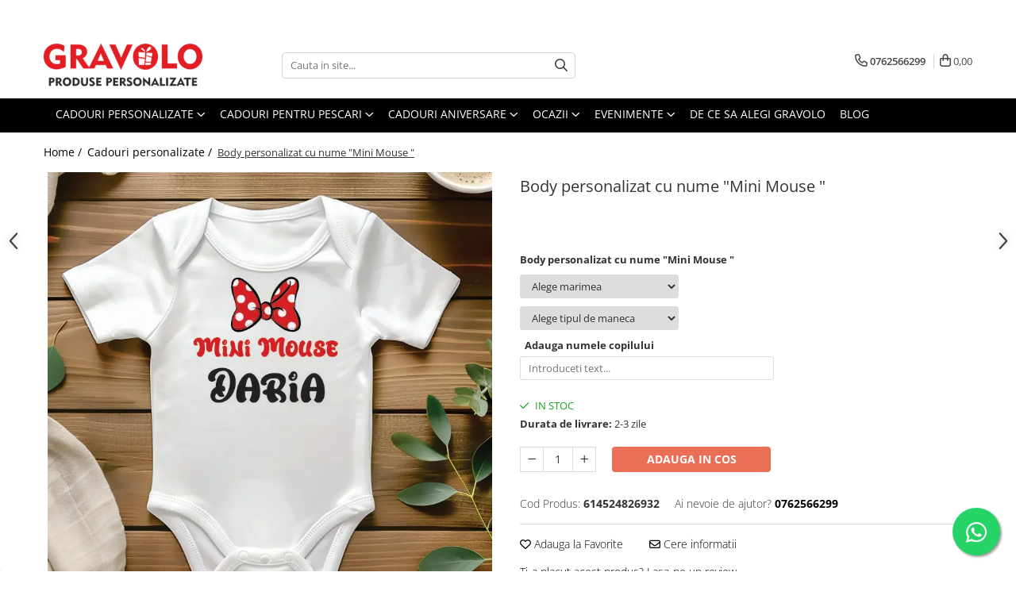

--- FILE ---
content_type: text/html; charset=UTF-8
request_url: https://www.gravolo.ro/cadouri-personalizate/body-personalizat-mini-mouse-daria.html
body_size: 52481
content:
<!DOCTYPE html>

<html lang="ro-ro">

	<head>
		<meta charset="UTF-8">

		<script src="https://gomagcdn.ro/themes/fashion/js/lazysizes.min.js?v=10141333-4.242" async=""></script>

		<script>
			function g_js(callbk){typeof callbk === 'function' ? window.addEventListener("DOMContentLoaded", callbk, false) : false;}
		</script>

					<link rel="icon" sizes="48x48" href="https://gomagcdn.ro/domains/gravolo.ro/files/favicon/favicon4338.png">
			<link rel="apple-touch-icon" sizes="180x180" href="https://gomagcdn.ro/domains/gravolo.ro/files/favicon/favicon4338.png">
		
		<style>
			/*body.loading{overflow:hidden;}
			body.loading #wrapper{opacity: 0;visibility: hidden;}
			body #wrapper{opacity: 1;visibility: visible;transition:all .1s ease-out;}*/

			.main-header .main-menu{min-height:43px;}
			.-g-hide{visibility:hidden;opacity:0;}

					</style>
		
		<link rel="preconnect" href="https://gomagcdn.ro"><link rel="dns-prefetch" href="https://fonts.googleapis.com" /><link rel="dns-prefetch" href="https://fonts.gstatic.com" /><link rel="dns-prefetch" href="https://connect.facebook.net" /><link rel="dns-prefetch" href="https://www.facebook.com" /><link rel="dns-prefetch" href="https://www.googletagmanager.com" /><link rel="dns-prefetch" href="https://analytics.tiktok.com" /><link rel="dns-prefetch" href="https://googleads.g.doubleclick.net" /><link rel="dns-prefetch" href="https://retargeting.newsmanapp.com" />

					<link rel="preload" as="image" href="https://gomagcdn.ro/domains/gravolo.ro/files/product/large/body-personalizat-cu-nume-mini-mouse-498563.webp"   >
		
		<link rel="preload" href="https://gomagcdn.ro/themes/fashion/js/plugins.js?v=10141333-4.242" as="script">

		
					<link rel="preload" href="https://www.gravolo.ro/theme/default.js?v=41740066838" as="script">
				
		<link rel="preload" href="https://gomagcdn.ro/themes/fashion/js/dev.js?v=10141333-4.242" as="script">

		
					<link rel="stylesheet" href="https://gomagcdn.ro/themes/fashion/css/main-min.css?v=10141333-4.242-1" data-values='{"blockScripts": "1"}'>
		
					<link rel="stylesheet" href="https://www.gravolo.ro/theme/default.css?v=41740066838">
		
						<link rel="stylesheet" href="https://gomagcdn.ro/themes/fashion/css/dev-style.css?v=10141333-4.242-1">
		
		
		
		<link rel="alternate" hreflang="x-default" href="https://www.gravolo.ro/cadouri-personalizate/body-personalizat-mini-mouse-daria.html">
									<!-- Global site tag (gtag.js) - Google Ads: 434125305 -->
<script async src="https://www.googletagmanager.com/gtag/js?id=AW-434125305"></script>
<script>
  window.dataLayer = window.dataLayer || [];
  function gtag(){dataLayer.push(arguments);}
  gtag('js', new Date());

  gtag('config', 'AW-434125305');
</script>
<script>
  gtag('config', 'AW-434125305/X26sCM6Aor0CEPnzgM8B', {
    'phone_conversion_number': '0762566299'
  });
</script><script>(function(w,d,s,l,i){w[l]=w[l]||[];w[l].push({'gtm.start':
new Date().getTime(),event:'gtm.js'});var f=d.getElementsByTagName(s)[0],
j=d.createElement(s),dl=l!='dataLayer'?'&l='+l:'';j.async=true;j.src=
'https://www.googletagmanager.com/gtm.js?id='+i+dl;f.parentNode.insertBefore(j,f);
})(window,document,'script','dataLayer','GTM-KLN4XKS');</script>					
		<meta name="expires" content="never">
		<meta name="revisit-after" content="1 days">
					<meta name="author" content="Gomag">
				<title>Body personalizat "Mini Mouse Daria" | Gravolo.ro</title>


					<meta name="robots" content="index,follow" />
						
		<meta name="description" content="Body personalizat &quot;Mini Mouse Daria&quot; | Gravolo.ro - magazin online de personalizari cadouri. Intra pe site si alege din sutele de modele, personalizeaza-le cum vrei !">
		<meta class="viewport" name="viewport" content="width=device-width, initial-scale=1.0, user-scalable=no">
							<meta property="og:description" content="Body personalizat cu nume  Mini Mouse  "/>
							<meta property="og:image" content="https://gomagcdn.ro/domains/gravolo.ro/files/product/large/body-personalizat-cu-nume-mini-mouse-498563.webp"/>
															<link rel="canonical" href="https://www.gravolo.ro/cadouri-personalizate/body-personalizat-mini-mouse-daria.html" />
			<meta property="og:url" content="https://www.gravolo.ro/cadouri-personalizate/body-personalizat-mini-mouse-daria.html"/>
						
		<meta name="distribution" content="Global">
		<meta name="owner" content="www.gravolo.ro">
		<meta name="publisher" content="www.gravolo.ro">
		<meta name="rating" content="General">
		<meta name="copyright" content="Copyright www.gravolo.ro 2026. All rights reserved">
		<link rel="search" href="https://www.gravolo.ro/opensearch.ro.xml" type="application/opensearchdescription+xml" title="Cautare"/>

		
							<script src="https://gomagcdn.ro/themes/fashion/js/jquery-2.1.4.min.js"></script>
			<script defer src="https://gomagcdn.ro/themes/fashion/js/jquery.autocomplete.js?v=20181023"></script>
			<script src="https://gomagcdn.ro/themes/fashion/js/gomag.config.js?v=10141333-4.242"></script>
			<script src="https://gomagcdn.ro/themes/fashion/js/gomag.js?v=10141333-4.242"></script>
		
													<script>
$.Gomag.bind('User/Data/AffiliateMarketing/HideTrafiLeak', function(event, data){

    $('.whatsappfloat').remove();
});
</script><script>
	var items = [];

	items.push(
		{
			id		:'614524826932',
			name	:'Body personalizat cu nume &quot;Mini Mouse &quot;',
			brand	:'Gravolo',
			category:'Cadouri personalizate',
			price	:59.0000,
			google_business_vertical: 'retail'
		}
	);

	gtag('event', 'view_item', {
		items: [items],
		currency: "RON",
		value: "59.0000",
		send_to: 'AW-434125305'
	});
		gtag('event', 'page_view', {
		send_to: 'AW-434125305',
		value: 59.0000,
		items: [{
			id: '614524826932',
			google_business_vertical: 'retail'
		}]
		});
	</script><script>	
	$(document).ready(function(){
		
		$(document).on('click', $GomagConfig.cartSummaryItemRemoveButton, function() {
			var productId = $(this).attr("data-product");
			var productSku = $(this).attr("data-productsku");
			var productPrice = $(this).attr("data-productprice");
			var productQty = $(this).attr("data-qty");
			
			gtag('event', 'remove_from_cart', {
					send_to	: 'AW-434125305',
					value	: parseFloat(productQty) * parseFloat(productPrice),
					items:[{
						id		: productSku,
						quantity: productQty,
						price	: productPrice		 
				}]
			})
			
		})
	
		$(document).on('click', $GomagConfig.checkoutItemRemoveButton, function() {
			
			var itemKey = $(this).attr('id').replace('__checkoutItemRemove','');
			var productId = $(this).data("product");
			var productSku = $(this).attr("productsku");
			var productPrice = $(this).attr("productprice");
			var productQty = $('#quantityToAdd_'+itemKey).val();
			
			gtag('event', 'remove_from_cart', {
				send_to	: 'AW-434125305',
				value	: parseFloat(productQty) * parseFloat(productPrice),
				items	:[{
					id		: productSku,
					quantity: productQty,
					price	: productPrice
				}]
			})
			
		})
	});		
	
</script>
<!-- Global site tag (gtag.js) - Google Analytics -->
<script async src="https://www.googletagmanager.com/gtag/js?id=G-PMV5QDTMHL"></script>
	<script>
 window.dataLayer = window.dataLayer || [];
  function gtag(){dataLayer.push(arguments);}
    var cookieValue = '';
  var name = 'g_c_consent' + "=";
  var decodedCookie = decodeURIComponent(document.cookie);
  var ca = decodedCookie.split(';');
  for(var i = 0; i <ca.length; i++) {
	var c = ca[i];
	while (c.charAt(0) == ' ') {
	  c = c.substring(1);
	}
	if (c.indexOf(name) == 0) {
	  cookieValue = c.substring(name.length, c.length);
	}
  }



if(cookieValue == ''){
	gtag('consent', 'default', {
	  'ad_storage': 'granted',
	  'ad_user_data': 'granted',
	  'ad_personalization': 'granted',
	  'analytics_storage': 'granted',
	  'personalization_storage': 'granted',
	  'functionality_storage': 'granted',
	  'security_storage': 'granted'
	});
	} else if(cookieValue != '-1'){


			gtag('consent', 'default', {
			'ad_storage': 'granted',
			'ad_user_data': 'granted',
			'ad_personalization': 'granted',
			'analytics_storage': 'granted',
			'personalization_storage': 'granted',
			'functionality_storage': 'granted',
			'security_storage': 'granted'
		});
	} else {
	 gtag('consent', 'default', {
		  'ad_storage': 'denied',
		  'ad_user_data': 'denied',
		  'ad_personalization': 'denied',
		  'analytics_storage': 'denied',
			'personalization_storage': 'denied',
			'functionality_storage': 'denied',
			'security_storage': 'denied'
		});

		 }
</script>
<script>

	
  gtag('js', new Date());

 
$.Gomag.bind('Cookie/Policy/Consent/Denied', function(){
	gtag('consent', 'update', {
		  'ad_storage': 'denied',
		  'ad_user_data': 'denied',
		  'ad_personalization': 'denied',
		  'analytics_storage': 'denied',
			'personalization_storage': 'denied',
			'functionality_storage': 'denied',
			'security_storage': 'denied'
		});
		})
$.Gomag.bind('Cookie/Policy/Consent/Granted', function(){
	gtag('consent', 'update', {
		  'ad_storage': 'granted',
		  'ad_user_data': 'granted',
		  'ad_personalization': 'granted',
		  'analytics_storage': 'granted',
			'personalization_storage': 'granted',
			'functionality_storage': 'granted',
			'security_storage': 'granted'
		});
		})
  gtag('config', 'G-PMV5QDTMHL', {allow_enhanced_conversions: true });
</script>
<script>
	function gaBuildProductVariant(product)
	{
		let _return = '';
		if(product.version != undefined)
		{
			$.each(product.version, function(i, a){
				_return += (_return == '' ? '' : ', ')+a.value;
			})
		}
		return _return;
	}

</script>
<script>
	$.Gomag.bind('Product/Add/To/Cart/After/Listing', function gaProductAddToCartLV4(event, data) {
		if(data.product !== undefined) {
			var gaProduct = false;
			if(typeof(gaProducts) != 'undefined' && gaProducts[data.product.id] != undefined)
			{
				gaProduct = gaProducts[data.product.id];

			}

			if(gaProduct == false)
			{
				gaProduct = {};
				gaProduct.item_id = data.product.id;
				gaProduct.currency = data.product.currency ? (String(data.product.currency).toLowerCase() == 'lei' ? 'RON' : data.product.currency) : 'RON';
				gaProduct.item_name =  data.product.name ;
				gaProduct.item_variant= gaBuildProductVariant(data.product);
				gaProduct.item_brand = data.product.brand;
				gaProduct.item_category = data.product.category;

			}

			gaProduct.price = parseFloat(data.product.price).toFixed(2);
			gaProduct.quantity = data.product.productQuantity;
			gtag("event", "add_to_cart", {
				currency: gaProduct.currency,
				value: parseFloat(gaProduct.price) * parseFloat(gaProduct.quantity),
				items: [
					gaProduct
				]
			});

		}
	})
	$.Gomag.bind('Product/Add/To/Cart/After/Details', function gaProductAddToCartDV4(event, data){

		if(data.product !== undefined){

			var gaProduct = false;
			if(
				typeof(gaProducts) != 'undefined'
				&&
				gaProducts[data.product.id] != undefined
			)
			{
				var gaProduct = gaProducts[data.product.id];
			}

			if(gaProduct == false)
			{
				gaProduct = {};
				gaProduct.item_id = data.product.id;
				gaProduct.currency = data.product.currency ? (String(data.product.currency).toLowerCase() == 'lei' ? 'RON' : data.product.currency) : 'RON';
				gaProduct.item_name =  data.product.name ;
				gaProduct.item_variant= gaBuildProductVariant(data.product);
				gaProduct.item_brand = data.product.brand;
				gaProduct.item_category = data.product.category;

			}

			gaProduct.price = parseFloat(data.product.price).toFixed(2);
			gaProduct.quantity = data.product.productQuantity;


			gtag("event", "add_to_cart", {
			  currency: gaProduct.currency,
			  value: parseFloat(gaProduct.price) * parseFloat(gaProduct.quantity),
			  items: [
				gaProduct
			  ]
			});
        }

	})
	 $.Gomag.bind('Product/Remove/From/Cart', function gaProductRemovedFromCartV4(event, data){
		var envData = $.Gomag.getEnvData();
		var products = envData.products;

		if(data.data.product !== undefined && products[data.data.product] !== undefined){


			var dataProduct = products[data.data.product];


			gaProduct = {};
			gaProduct.item_id = dataProduct.id;

			gaProduct.item_name =   dataProduct.name ;
			gaProduct.currency = dataProduct.currency ? (String(dataProduct.currency).toLowerCase() == 'lei' ? 'RON' : dataProduct.currency) : 'RON';
			gaProduct.item_category = dataProduct.category;
			gaProduct.item_brand = dataProduct.brand;
			gaProduct.price = parseFloat(dataProduct.price).toFixed(2);
			gaProduct.quantity = data.data.quantity;
			gaProduct.item_variant= gaBuildProductVariant(dataProduct);
			gtag("event", "remove_from_cart", {
			  currency: gaProduct.currency,
			  value: parseFloat(gaProduct.price) * parseFloat(gaProduct.quantity),
			  items: [
				gaProduct
			  ]
			});
        }

	});

	 $.Gomag.bind('Cart/Quantity/Update', function gaCartQuantityUpdateV4(event, data){
		var envData = $.Gomag.getEnvData();
		var products = envData.products;
		if(!data.data.finalQuantity || !data.data.initialQuantity)
		{
			return false;
		}
		var dataProduct = products[data.data.product];
		if(dataProduct == undefined)
		{
			return false;
		}

		gaProduct = {};
		gaProduct.item_id = dataProduct.id;
		gaProduct.currency = dataProduct.currency ? (String(dataProduct.currency).toLowerCase() == 'lei' ? 'RON' : dataProduct.currency) : 'RON';
		gaProduct.item_name =  dataProduct.name ;

		gaProduct.item_category = dataProduct.category;
		gaProduct.item_brand = dataProduct.brand;
		gaProduct.price = parseFloat(dataProduct.price).toFixed(2);
		gaProduct.item_variant= gaBuildProductVariant(dataProduct);
		if(parseFloat(data.data.initialQuantity) < parseFloat(data.data.finalQuantity))
		{
			var quantity = parseFloat(data.data.finalQuantity) - parseFloat(data.data.initialQuantity);
			gaProduct.quantity = quantity;

			gtag("event", "add_to_cart", {
			  currency: gaProduct.currency,
			  value: parseFloat(gaProduct.price) * parseFloat(gaProduct.quantity),
			  items: [
				gaProduct
			  ]
			});
		}
		else if(parseFloat(data.data.initialQuantity) > parseFloat(data.data.finalQuantity))
		{
			var quantity = parseFloat(data.data.initialQuantity) - parseFloat(data.data.finalQuantity);
			gaProduct.quantity = quantity;
			gtag("event", "remove_from_cart", {
			  currency: gaProduct.currency,
			  value: parseFloat(gaProduct.price) * parseFloat(gaProduct.quantity),
			  items: [
				gaProduct
			  ]
			});
		}

	});

</script>
<script>
!function (w, d, t) {
  w.TiktokAnalyticsObject=t;var ttq=w[t]=w[t]||[];ttq.methods=["page","track","identify","instances","debug","on","off","once","ready","alias","group","enableCookie","disableCookie","holdConsent","revokeConsent","grantConsent"],ttq.setAndDefer=function(t,e){t[e]=function(){t.push([e].concat(Array.prototype.slice.call(arguments,0)))}};for(var i=0;i<ttq.methods.length;i++)ttq.setAndDefer(ttq,ttq.methods[i]);ttq.instance=function(t){for(
var e=ttq._i[t]||[],n=0;n<ttq.methods.length;n++)ttq.setAndDefer(e,ttq.methods[n]);return e},ttq.load=function(e,n){var r="https://analytics.tiktok.com/i18n/pixel/events.js",o=n&&n.partner;ttq._i=ttq._i||{},ttq._i[e]=[],ttq._i[e]._u=r,ttq._t=ttq._t||{},ttq._t[e]=+new Date,ttq._o=ttq._o||{},ttq._o[e]=n||{};n=document.createElement("script")
;n.type="text/javascript",n.async=!0,n.src=r+"?sdkid="+e+"&lib="+t;e=document.getElementsByTagName("script")[0];e.parentNode.insertBefore(n,e)};


  ttq.load('D0VDOKBC77U19I8B1G1G');
  ttq.page();
}(window, document, 'ttq');
</script><script>
        (function(d, s, i) {
            var f = d.getElementsByTagName(s)[0], j = d.createElement(s);
            j.async = true;
            j.src = "https://t.themarketer.com/t/j/" + i;
            f.parentNode.insertBefore(j, f);
        })(document, "script", "8KCBLYWG");
    </script><script>
function gmsc(name, value)
{
	if(value != undefined && value)
	{
		var expires = new Date();
		expires.setTime(expires.getTime() + parseInt(3600*24*1000*90));
		document.cookie = encodeURIComponent(name) + "=" + encodeURIComponent(value) + '; expires='+ expires.toUTCString() + "; path=/";
	}
}
let gmqs = window.location.search;
let gmup = new URLSearchParams(gmqs);
gmsc('g_sc', gmup.get('shop_campaign'));
gmsc('shop_utm_campaign', gmup.get('utm_campaign'));
gmsc('shop_utm_medium', gmup.get('utm_medium'));
gmsc('shop_utm_source', gmup.get('utm_source'));
</script><!-- Facebook Pixel Code -->
				<script>
				!function(f,b,e,v,n,t,s){if(f.fbq)return;n=f.fbq=function(){n.callMethod?
				n.callMethod.apply(n,arguments):n.queue.push(arguments)};if(!f._fbq)f._fbq=n;
				n.push=n;n.loaded=!0;n.version="2.0";n.queue=[];t=b.createElement(e);t.async=!0;
				t.src=v;s=b.getElementsByTagName(e)[0];s.parentNode.insertBefore(t,s)}(window,
				document,"script","//connect.facebook.net/en_US/fbevents.js");

				fbq("init", "164973468753228");
				fbq("track", "PageView");</script>
				<!-- End Facebook Pixel Code -->
				<script>
				$.Gomag.bind('User/Ajax/Data/Loaded', function(event, data){
					if(data != undefined && data.data != undefined)
					{
						var eventData = data.data;
						if(eventData.facebookUserData != undefined)
						{
							$('body').append(eventData.facebookUserData);
						}
					}
				})
				</script>
				<meta name="facebook-domain-verification" content="kmujwmtzsazftffcqtli8jm7g6k4d2"><script>
	$.Gomag.bind('Product/Add/To/Cart/After/Listing', function(event, data){
		if(data.product !== undefined){
			gtag('event', 'add_to_cart', {
				send_to	: 'AW-434125305',
				value	: parseFloat(data.product.productQuantity) * parseFloat(data.product.price),
				items	:[{
					id		: data.product.sku,
					name	: data.product.name,
					brand	: data.product.brand,
					category: data.product.category,
					quantity: data.product.productQuantity,
					price	: data.product.price
				 
			}]
		   })
        }
	})
	$.Gomag.bind('Product/Add/To/Cart/After/Details', function(event, data){
		
		if(data.product !== undefined){
			gtag('event', 'add_to_cart', {
				send_to: 'AW-434125305',
				value: parseFloat(data.product.productQuantity) * parseFloat(data.product.price),
				items: [{
					id: data.product.sku,
					name		: data.product.name,
					brand		: data.product.brand,
					category	: data.product.category,
					quantity	: data.product.productQuantity,
					price		: data.product.price
				}]	
			})
		}
	})
   
</script><meta name="google-site-verification" content="rvfF2XO-JFPIux2H634QQrtqiH0np657WZXlf6YhAPE" /> <meta name="p:domain_verify" content="507ad6abd67d4b69545f061cc378b61c"/>					
		
	</head>

	<body class="" style="">

		<script >
			function _addCss(url, attribute, value, loaded){
				var _s = document.createElement('link');
				_s.rel = 'stylesheet';
				_s.href = url;
				_s.type = 'text/css';
				if(attribute)
				{
					_s.setAttribute(attribute, value)
				}
				if(loaded){
					_s.onload = function(){
						var dom = document.getElementsByTagName('body')[0];
						//dom.classList.remove('loading');
					}
				}
				var _st = document.getElementsByTagName('link')[0];
				_st.parentNode.insertBefore(_s, _st);
			}
			//_addCss('https://fonts.googleapis.com/css2?family=Open+Sans:ital,wght@0,300;0,400;0,600;0,700;1,300;1,400&display=swap');
			_addCss('https://gomagcdn.ro/themes/_fonts/Open-Sans.css');

		</script>
		<script>
				/*setTimeout(
				  function()
				  {
				   document.getElementsByTagName('body')[0].classList.remove('loading');
				  }, 1000);*/
		</script>
									<noscript><iframe src="https://www.googletagmanager.com/ns.html?id=GTM-KLN4XKS"
height="0" width="0" style="display:none;visibility:hidden"></iframe></noscript>					
					<div id="fb-root"></div>
						<script >
			window.fbAsyncInit = function() {
			FB.init({
			appId : '214937787196845',
			autoLogAppEvents : true,
			xfbml : true,
			version : 'v12.0'
			});
			};
			</script>
			<script async defer crossorigin="anonymous" src="https://connect.facebook.net/ro_RO/sdk.js"></script>
					
		<div id="wrapper">
			<!-- BLOCK:e66f77a8fc7276be4bd304ea1dee1309 start -->
<div id="_cartSummary" class="hide"></div>

<script >
	$(document).ready(function() {

		$(document).on('keypress', '.-g-input-loader', function(){
			$(this).addClass('-g-input-loading');
		})

		$.Gomag.bind('Product/Add/To/Cart/After', function(eventResponse, properties)
		{
									var data = JSON.parse(properties.data);
			$('.q-cart').html(data.quantity);
			if(parseFloat(data.quantity) > 0)
			{
				$('.q-cart').removeClass('hide');
			}
			else
			{
				$('.q-cart').addClass('hide');
			}
			$('.cartPrice').html(data.subtotal + ' ' + data.currency);
			$('.cartProductCount').html(data.quantity);


		})
		$('#_cartSummary').on('updateCart', function(event, cart) {
			var t = $(this);

			$.get('https://www.gravolo.ro/cart-update', {
				cart: cart
			}, function(data) {

				$('.q-cart').html(data.quantity);
				if(parseFloat(data.quantity) > 0)
				{
					$('.q-cart').removeClass('hide');
				}
				else
				{
					$('.q-cart').addClass('hide');
				}
				$('.cartPrice').html(data.subtotal + ' ' + data.currency);
				$('.cartProductCount').html(data.quantity);
			}, 'json');
			window.ga = window.ga || function() {
				(ga.q = ga.q || []).push(arguments)
			};
			ga('send', 'event', 'Buton', 'Click', 'Adauga_Cos');
		});

		if(window.gtag_report_conversion) {
			$(document).on("click", 'li.phone-m', function() {
				var phoneNo = $('li.phone-m').children( "a").attr('href');
				gtag_report_conversion(phoneNo);
			});

		}

	});
</script>



<header class="main-header container-bg clearfix" data-block="headerBlock">
	<div class="discount-tape container-h full -g-hide" id="_gomagHellobar">
<style>
.discount-tape{position: relative;width:100%;padding:0;text-align:center;font-size:14px;overflow: hidden;z-index:99;}
.discount-tape a{color: #ffffff;}
.Gomag-HelloBar{padding:10px;}
@media screen and (max-width: 767px){.discount-tape{font-size:13px;}}
</style>
<div class="Gomag-HelloBar" style="background: #e31e25;color: #ffffff;">
	<a href="https://www.gravolo.ro/abonare" rel="nofollow" style="color: #ffffff;">
		<b>10% DISCOUNT</b> daca te <u><b>Abonezi la newsletter.  </b></u> »
			</a>
	</div>
<div class="clear"></div>
</div>

		
	<div class="top-head-bg container-h full">

		<div class="top-head container-h">
			<div class="row">
				<div class="col-md-3 col-sm-3 col-xs-5 logo-h">
					
	<a href="https://www.gravolo.ro" id="logo" data-pageId="2">
		<img src="https://gomagcdn.ro/domains/gravolo.ro/files/company/logo3992-1792689212.webp" fetchpriority="high" class="img-responsive" alt="Gravolo" title="Gravolo" width="200" height="50" style="width:auto;">
	</a>
				</div>
				<div class="col-md-4 col-sm-4 col-xs-7 main search-form-box">
					
<form name="search-form" class="search-form" action="https://www.gravolo.ro/produse" id="_searchFormMainHeader">

	<input id="_autocompleteSearchMainHeader" name="c" class="input-placeholder -g-input-loader" type="text" placeholder="Cauta in site..." aria-label="Search"  value="">
	<button id="_doSearch" class="search-button" aria-hidden="true">
		<i class="fa fa-search" aria-hidden="true"></i>
	</button>

				<script >
			$(document).ready(function() {

				$('#_autocompleteSearchMainHeader').autocomplete({
					serviceUrl: 'https://www.gravolo.ro/autocomplete',
					minChars: 2,
					deferRequestBy: 700,
					appendTo: '#_searchFormMainHeader',
					width: parseInt($('#_doSearch').offset().left) - parseInt($('#_autocompleteSearchMainHeader').offset().left),
					formatResult: function(suggestion, currentValue) {
						return suggestion.value;
					},
					onSelect: function(suggestion) {
						$(this).val(suggestion.data);
					},
					onSearchComplete: function(suggestion) {
						$(this).removeClass('-g-input-loading');
					}
				});
				$(document).on('click', '#_doSearch', function(e){
					e.preventDefault();
					if($('#_autocompleteSearchMainHeader').val() != '')
					{
						$('#_searchFormMainHeader').submit();
					}
				})
			});
		</script>
	

</form>
				</div>
				<div class="col-md-5 col-sm-5 acount-section">
					
<ul>
	<li class="search-m hide">
		<a href="#" class="-g-no-url" aria-label="Cauta in site..." data-pageId="">
			<i class="fa fa-search search-open" aria-hidden="true"></i>
			<i style="display:none" class="fa fa-times search-close" aria-hidden="true"></i>
		</a>
	</li>
	<li class="-g-user-icon -g-user-icon-empty">
			
	</li>
	
				<li class="contact-header">
			<a href="tel:0762566299" aria-label="Contacteaza-ne" data-pageId="3">
				<i class="fa fa-phone" aria-hidden="true"></i>
								<span>0762566299</span>
			</a>
		</li>
			<li class="wishlist-header hide">
		<a href="https://www.gravolo.ro/wishlist" aria-label="Wishlist" data-pageId="28">
			<span class="-g-wishlist-product-count -g-hide"></span>
			<i class="fa fa-heart-o" aria-hidden="true"></i>
			<span class="">Favorite</span>
		</a>
	</li>
	<li class="cart-header-btn cart">
		<a class="cart-drop _showCartHeader" href="https://www.gravolo.ro/cos-de-cumparaturi" aria-label="Cos de cumparaturi">
			<span class="q-cart hide">0</span>
			<i class="fa fa-shopping-bag" aria-hidden="true"></i>
			<span class="count cartPrice">0,00
				
			</span>
		</a>
					<div class="cart-dd  _cartShow cart-closed"></div>
			</li>

	</ul>

	<script>
		$(document).ready(function() {
			//Cart
							$('.cart').mouseenter(function() {
					$.Gomag.showCartSummary('div._cartShow');
				}).mouseleave(function() {
					$.Gomag.hideCartSummary('div._cartShow');
					$('div._cartShow').removeClass('cart-open');
				});
						$(document).on('click', '.dropdown-toggle', function() {
				window.location = $(this).attr('href');
			})
		})
	</script>

				</div>
			</div>
		</div>
	</div>


<div id="navigation">
	<nav id="main-menu" class="main-menu container-h full clearfix">
		<a href="#" class="menu-trg -g-no-url" title="Produse">
			<span>&nbsp;</span>
		</a>
		
<div class="container-h nav-menu-hh clearfix">

	<!-- BASE MENU -->
	<ul class="
			nav-menu base-menu container-h
			
			
		">

		

			
		<li class="menu-drop __GomagMM ">
							<a
					href="https://www.gravolo.ro/cadouri-personalizate"
					class="  "
					rel="  "
					
					title="Cadouri personalizate"
					data-Gomag=''
					data-block-name="mainMenuD0"
					data-pageId= "5"
					data-block="mainMenuD">
											<span class="list">Cadouri personalizate</span>
						<i class="fa fa-angle-down"></i>
				</a>

									<div class="menu-dd">
										<ul class="drop-list clearfix w100">
																																						<li class="fl">
										<div class="col">
											<p class="title">
												<a
												href="https://www.gravolo.ro/tricouri-personalizate"
												class="title    "
												rel="  "
												
												title="Tricouri Personalizate"
												data-Gomag=''
												data-block-name="mainMenuD1"
												data-block="mainMenuD"
												data-pageId= "89"
												>
																										Tricouri Personalizate
												</a>
											</p>
																						
										</div>
									</li>
																																<li class="fl">
										<div class="col">
											<p class="title">
												<a
												href="https://www.gravolo.ro/cani-personalizate"
												class="title    "
												rel="  "
												
												title="Cani Personalizate"
												data-Gomag=''
												data-block-name="mainMenuD1"
												data-block="mainMenuD"
												data-pageId= "4"
												>
																										Cani Personalizate
												</a>
											</p>
																						
										</div>
									</li>
																																<li class="fl">
										<div class="col">
											<p class="title">
												<a
												href="https://www.gravolo.ro/rame-foto"
												class="title    "
												rel="  "
												
												title="Rame foto personalizate"
												data-Gomag=''
												data-block-name="mainMenuD1"
												data-block="mainMenuD"
												data-pageId= "1"
												>
																										Rame foto personalizate
												</a>
											</p>
																						
										</div>
									</li>
																																<li class="fl">
										<div class="col">
											<p class="title">
												<a
												href="https://www.gravolo.ro/imprimari-pe-canvas"
												class="title    "
												rel="  "
												
												title="Tablouri personalizate"
												data-Gomag=''
												data-block-name="mainMenuD1"
												data-block="mainMenuD"
												data-pageId= "15"
												>
																										Tablouri personalizate
												</a>
											</p>
																						
										</div>
									</li>
																																<li class="fl">
										<div class="col">
											<p class="title">
												<a
												href="https://www.gravolo.ro/pusculite"
												class="title    "
												rel="  "
												
												title="Pusculite personalizate"
												data-Gomag=''
												data-block-name="mainMenuD1"
												data-block="mainMenuD"
												data-pageId= "52"
												>
																										Pusculite personalizate
												</a>
											</p>
																						
										</div>
									</li>
																																<li class="fl">
										<div class="col">
											<p class="title">
												<a
												href="https://www.gravolo.ro/cutii-de-vin"
												class="title    "
												rel="  "
												
												title="Cutii de vin personalizate"
												data-Gomag=''
												data-block-name="mainMenuD1"
												data-block="mainMenuD"
												data-pageId= "16"
												>
																										Cutii de vin personalizate
												</a>
											</p>
																						
										</div>
									</li>
																																<li class="fl">
										<div class="col">
											<p class="title">
												<a
												href="https://www.gravolo.ro/breloc"
												class="title    "
												rel="  "
												
												title="Brelocuri Personalizate"
												data-Gomag=''
												data-block-name="mainMenuD1"
												data-block="mainMenuD"
												data-pageId= "36"
												>
																										Brelocuri Personalizate
												</a>
											</p>
																						
										</div>
									</li>
																																<li class="fl">
										<div class="col">
											<p class="title">
												<a
												href="https://www.gravolo.ro/brichete"
												class="title    "
												rel="  "
												
												title="Brichete Personalizate"
												data-Gomag=''
												data-block-name="mainMenuD1"
												data-block="mainMenuD"
												data-pageId= "31"
												>
																										Brichete Personalizate
												</a>
											</p>
																						
										</div>
									</li>
																																<li class="fl">
										<div class="col">
											<p class="title">
												<a
												href="https://www.gravolo.ro/puzzle"
												class="title    "
												rel="  "
												
												title="Puzzle Personalizat"
												data-Gomag=''
												data-block-name="mainMenuD1"
												data-block="mainMenuD"
												data-pageId= "29"
												>
																										Puzzle Personalizat
												</a>
											</p>
																						
										</div>
									</li>
																																<li class="fl">
										<div class="col">
											<p class="title">
												<a
												href="https://www.gravolo.ro/insigne-personalizate"
												class="title    "
												rel="  "
												
												title="Insigne personalizate"
												data-Gomag=''
												data-block-name="mainMenuD1"
												data-block="mainMenuD"
												data-pageId= "68"
												>
																										Insigne personalizate
												</a>
											</p>
																						
										</div>
									</li>
																																<li class="fl">
										<div class="col">
											<p class="title">
												<a
												href="https://www.gravolo.ro/body-bebelusi"
												class="title    "
												rel="  "
												
												title="Body bebelusi personalizate"
												data-Gomag=''
												data-block-name="mainMenuD1"
												data-block="mainMenuD"
												data-pageId= "23"
												>
																										Body bebelusi personalizate
												</a>
											</p>
																						
										</div>
									</li>
																																<li class="fl">
										<div class="col">
											<p class="title">
												<a
												href="https://www.gravolo.ro/perne-personalizate"
												class="title    "
												rel="  "
												
												title="Perne personalizate"
												data-Gomag=''
												data-block-name="mainMenuD1"
												data-block="mainMenuD"
												data-pageId= "48"
												>
																										Perne personalizate
												</a>
											</p>
																						
										</div>
									</li>
																																<li class="fl">
										<div class="col">
											<p class="title">
												<a
												href="https://www.gravolo.ro/plusuri-personalizate"
												class="title    "
												rel="  "
												
												title="Plusuri personalizate"
												data-Gomag=''
												data-block-name="mainMenuD1"
												data-block="mainMenuD"
												data-pageId= "65"
												>
																										Plusuri personalizate
												</a>
											</p>
																						
										</div>
									</li>
																																<li class="fl">
										<div class="col">
											<p class="title">
												<a
												href="https://www.gravolo.ro/agenda-personalizata"
												class="title    "
												rel="  "
												
												title="Agende personalizate"
												data-Gomag=''
												data-block-name="mainMenuD1"
												data-block="mainMenuD"
												data-pageId= "28"
												>
																										Agende personalizate
												</a>
											</p>
																						
										</div>
									</li>
																																<li class="fl">
										<div class="col">
											<p class="title">
												<a
												href="https://www.gravolo.ro/etichete-pentru-sticla-de-vin"
												class="title    "
												rel="  "
												
												title="Etichete pentru sticla de vin"
												data-Gomag=''
												data-block-name="mainMenuD1"
												data-block="mainMenuD"
												data-pageId= "35"
												>
																										Etichete pentru sticla de vin
												</a>
											</p>
																						
										</div>
									</li>
																																<li class="fl">
										<div class="col">
											<p class="title">
												<a
												href="https://www.gravolo.ro/cadouri-personalizate-unice"
												class="title    "
												rel="  "
												
												title="Cadouri Personalizate Unice"
												data-Gomag=''
												data-block-name="mainMenuD1"
												data-block="mainMenuD"
												data-pageId= "114"
												>
																										Cadouri Personalizate Unice
												</a>
											</p>
																						
										</div>
									</li>
																																<li class="fl">
										<div class="col">
											<p class="title">
												<a
												href="https://www.gravolo.ro/sorturi-personalizate"
												class="title    "
												rel="  "
												
												title="Sorturi Personalizate"
												data-Gomag=''
												data-block-name="mainMenuD1"
												data-block="mainMenuD"
												data-pageId= "138"
												>
																										Sorturi Personalizate
												</a>
											</p>
																						
										</div>
									</li>
																													</ul>
																	</div>
									
		</li>
		
		<li class="menu-drop __GomagMM ">
							<a
					href="https://www.gravolo.ro/cadouri-pentru-pescari"
					class="  "
					rel="  "
					
					title="Cadouri pentru pescari"
					data-Gomag=''
					data-block-name="mainMenuD0"
					data-pageId= "145"
					data-block="mainMenuD">
											<span class="list">Cadouri pentru pescari</span>
						<i class="fa fa-angle-down"></i>
				</a>

									<div class="menu-dd">
										<ul class="drop-list clearfix w100">
																																						<li class="fl">
										<div class="col">
											<p class="title">
												<a
												href="https://www.gravolo.ro/hanorac-pescuit"
												class="title    "
												rel="  "
												
												title="Hanorac Pescuit"
												data-Gomag=''
												data-block-name="mainMenuD1"
												data-block="mainMenuD"
												data-pageId= "147"
												>
																										Hanorac Pescuit
												</a>
											</p>
																						
										</div>
									</li>
																																<li class="fl">
										<div class="col">
											<p class="title">
												<a
												href="https://www.gravolo.ro/sapca-pescar"
												class="title    "
												rel="  "
												
												title="Sapca Pescar"
												data-Gomag=''
												data-block-name="mainMenuD1"
												data-block="mainMenuD"
												data-pageId= "148"
												>
																										Sapca Pescar
												</a>
											</p>
																						
										</div>
									</li>
																																<li class="fl">
										<div class="col">
											<p class="title">
												<a
												href="https://www.gravolo.ro/cana-pescar"
												class="title    "
												rel="  "
												
												title="Cana Pescar"
												data-Gomag=''
												data-block-name="mainMenuD1"
												data-block="mainMenuD"
												data-pageId= "149"
												>
																										Cana Pescar
												</a>
											</p>
																						
										</div>
									</li>
																													</ul>
																	</div>
									
		</li>
		
		<li class="menu-drop __GomagMM ">
							<a
					href="https://www.gravolo.ro/cadouri-aniversare"
					class="  "
					rel="  "
					
					title="Cadouri Aniversare"
					data-Gomag=''
					data-block-name="mainMenuD0"
					data-pageId= "90"
					data-block="mainMenuD">
											<span class="list">Cadouri Aniversare</span>
						<i class="fa fa-angle-down"></i>
				</a>

									<div class="menu-dd">
										<ul class="drop-list clearfix w100">
																																						<li class="fl">
										<div class="col">
											<p class="title">
												<a
												href="https://www.gravolo.ro/ziua-indragostitilor"
												class="title    "
												rel="  "
												
												title="Cadouri Cuplu"
												data-Gomag=''
												data-block-name="mainMenuD1"
												data-block="mainMenuD"
												data-pageId= "80"
												>
																										Cadouri Cuplu
												</a>
											</p>
																						
										</div>
									</li>
																																<li class="fl">
										<div class="col">
											<p class="title">
												<a
												href="https://www.gravolo.ro/cadouri-barbati"
												class="title    "
												rel="  "
												
												title="Cadouri Barbati"
												data-Gomag=''
												data-block-name="mainMenuD1"
												data-block="mainMenuD"
												data-pageId= "91"
												>
																										Cadouri Barbati
												</a>
											</p>
																						
										</div>
									</li>
																																<li class="fl">
										<div class="col">
											<p class="title">
												<a
												href="https://www.gravolo.ro/cadouri-femei"
												class="title    "
												rel="  "
												
												title="Cadouri Femei"
												data-Gomag=''
												data-block-name="mainMenuD1"
												data-block="mainMenuD"
												data-pageId= "92"
												>
																										Cadouri Femei
												</a>
											</p>
																						
										</div>
									</li>
																																<li class="fl">
										<div class="col">
											<p class="title">
												<a
												href="https://www.gravolo.ro/cadouri-copii"
												class="title    "
												rel="  "
												
												title="Cadouri Copii"
												data-Gomag=''
												data-block-name="mainMenuD1"
												data-block="mainMenuD"
												data-pageId= "98"
												>
																										Cadouri Copii
												</a>
											</p>
																						
										</div>
									</li>
																																<li class="fl">
										<div class="col">
											<p class="title">
												<a
												href="https://www.gravolo.ro/cadouri-bebelusi"
												class="title    "
												rel="  "
												
												title="Cadouri Bebelusi"
												data-Gomag=''
												data-block-name="mainMenuD1"
												data-block="mainMenuD"
												data-pageId= "101"
												>
																										Cadouri Bebelusi
												</a>
											</p>
																						
										</div>
									</li>
																																<li class="fl">
										<div class="col">
											<p class="title">
												<a
												href="https://www.gravolo.ro/cadouri-pentru-mama"
												class="title    "
												rel="  "
												
												title="Cadouri pentru Mama"
												data-Gomag=''
												data-block-name="mainMenuD1"
												data-block="mainMenuD"
												data-pageId= "93"
												>
																										Cadouri pentru Mama
												</a>
											</p>
																						
										</div>
									</li>
																																<li class="fl">
										<div class="col">
											<p class="title">
												<a
												href="https://www.gravolo.ro/cadouri-pentru-tata"
												class="title    "
												rel="  "
												
												title="Cadouri pentru Tata"
												data-Gomag=''
												data-block-name="mainMenuD1"
												data-block="mainMenuD"
												data-pageId= "94"
												>
																										Cadouri pentru Tata
												</a>
											</p>
																						
										</div>
									</li>
																																<li class="fl">
										<div class="col">
											<p class="title">
												<a
												href="https://www.gravolo.ro/cadouri-pentru-bunici"
												class="title    "
												rel="  "
												
												title="Cadouri pentru Bunici"
												data-Gomag=''
												data-block-name="mainMenuD1"
												data-block="mainMenuD"
												data-pageId= "95"
												>
																										Cadouri pentru Bunici
												</a>
											</p>
																						
										</div>
									</li>
																																<li class="fl">
										<div class="col">
											<p class="title">
												<a
												href="https://www.gravolo.ro/cadouri-pentru-nasi"
												class="title    "
												rel="  "
												
												title="Cadouri pentru Nasi"
												data-Gomag=''
												data-block-name="mainMenuD1"
												data-block="mainMenuD"
												data-pageId= "96"
												>
																										Cadouri pentru Nasi
												</a>
											</p>
																						
										</div>
									</li>
																																<li class="fl">
										<div class="col">
											<p class="title">
												<a
												href="https://www.gravolo.ro/cadouri-pentru-fini"
												class="title    "
												rel="  "
												
												title="Cadouri pentru Fini"
												data-Gomag=''
												data-block-name="mainMenuD1"
												data-block="mainMenuD"
												data-pageId= "97"
												>
																										Cadouri pentru Fini
												</a>
											</p>
																						
										</div>
									</li>
																																<li class="fl">
										<div class="col">
											<p class="title">
												<a
												href="https://www.gravolo.ro/cadouri-pentru-sefa-sef"
												class="title    "
												rel="  "
												
												title="Cadouri pentru Sefa/Sef"
												data-Gomag=''
												data-block-name="mainMenuD1"
												data-block="mainMenuD"
												data-pageId= "99"
												>
																										Cadouri pentru Sefa/Sef
												</a>
											</p>
																						
										</div>
									</li>
																																<li class="fl">
										<div class="col">
											<p class="title">
												<a
												href="https://www.gravolo.ro/cadouri-pentru-colegi"
												class="title    "
												rel="  "
												
												title="Cadouri pentru Colegi"
												data-Gomag=''
												data-block-name="mainMenuD1"
												data-block="mainMenuD"
												data-pageId= "100"
												>
																										Cadouri pentru Colegi
												</a>
											</p>
																						
										</div>
									</li>
																																<li class="fl">
										<div class="col">
											<p class="title">
												<a
												href="https://www.gravolo.ro/cadouri-pentru-doctori"
												class="title    "
												rel="  "
												
												title="Cadouri pentru Doctori"
												data-Gomag=''
												data-block-name="mainMenuD1"
												data-block="mainMenuD"
												data-pageId= "102"
												>
																										Cadouri pentru Doctori
												</a>
											</p>
																						
										</div>
									</li>
																																<li class="fl">
										<div class="col">
											<p class="title">
												<a
												href="https://www.gravolo.ro/cadouri-pensionare"
												class="title    "
												rel="  "
												
												title="Cadouri Pensionare"
												data-Gomag=''
												data-block-name="mainMenuD1"
												data-block="mainMenuD"
												data-pageId= "67"
												>
																										Cadouri Pensionare
												</a>
											</p>
																						
										</div>
									</li>
																																<li class="fl">
										<div class="col">
											<p class="title">
												<a
												href="https://www.gravolo.ro/cadouri-profesori"
												class="title    "
												rel="  "
												
												title="Cadouri Profesori"
												data-Gomag=''
												data-block-name="mainMenuD1"
												data-block="mainMenuD"
												data-pageId= "88"
												>
																										Cadouri Profesori
												</a>
											</p>
																						
										</div>
									</li>
																													</ul>
																	</div>
									
		</li>
		
		<li class="menu-drop __GomagMM ">
							<a
					href="https://www.gravolo.ro/ocazii"
					class="  "
					rel="  "
					
					title="Ocazii"
					data-Gomag=''
					data-block-name="mainMenuD0"
					data-pageId= "103"
					data-block="mainMenuD">
											<span class="list">Ocazii</span>
						<i class="fa fa-angle-down"></i>
				</a>

									<div class="menu-dd">
										<ul class="drop-list clearfix w100">
																																						<li class="fl">
										<div class="col">
											<p class="title">
												<a
												href="https://www.gravolo.ro/cadouri-de-craciun"
												class="title    "
												rel="  "
												
												title="Cadouri de Craciun"
												data-Gomag=''
												data-block-name="mainMenuD1"
												data-block="mainMenuD"
												data-pageId= "74"
												>
																										Cadouri de Craciun
												</a>
											</p>
																						
										</div>
									</li>
																																<li class="fl">
										<div class="col">
											<p class="title">
												<a
												href="https://www.gravolo.ro/paste"
												class="title    "
												rel="  "
												
												title="Cadouri de Paște"
												data-Gomag=''
												data-block-name="mainMenuD1"
												data-block="mainMenuD"
												data-pageId= "56"
												>
																										Cadouri de Paște
												</a>
											</p>
																						
										</div>
									</li>
																																<li class="fl">
										<div class="col">
											<p class="title">
												<a
												href="https://www.gravolo.ro/8-martie"
												class="title    "
												rel="  "
												
												title="Cadouri de 8 Martie"
												data-Gomag=''
												data-block-name="mainMenuD1"
												data-block="mainMenuD"
												data-pageId= "46"
												>
																										Cadouri de 8 Martie
												</a>
											</p>
																						
										</div>
									</li>
																																<li class="fl">
										<div class="col">
											<p class="title">
												<a
												href="https://www.gravolo.ro/martisoare"
												class="title    "
												rel="  "
												
												title="Martisoare"
												data-Gomag=''
												data-block-name="mainMenuD1"
												data-block="mainMenuD"
												data-pageId= "86"
												>
																										Martisoare
												</a>
											</p>
																						
										</div>
									</li>
																																<li class="fl">
										<div class="col">
											<p class="title">
												<a
												href="https://www.gravolo.ro/cadouri-de-halloween"
												class="title    "
												rel="  "
												
												title="Cadouri de Halloween"
												data-Gomag=''
												data-block-name="mainMenuD1"
												data-block="mainMenuD"
												data-pageId= "72"
												>
																										Cadouri de Halloween
												</a>
											</p>
																						
										</div>
									</li>
																																<li class="fl">
										<div class="col">
											<p class="title">
												<a
												href="https://www.gravolo.ro/1-iunie"
												class="title    "
												rel="  "
												
												title="1 Iunie -  Ziua Copilului"
												data-Gomag=''
												data-block-name="mainMenuD1"
												data-block="mainMenuD"
												data-pageId= "64"
												>
																										1 Iunie -  Ziua Copilului
												</a>
											</p>
																						
										</div>
									</li>
																																<li class="fl">
										<div class="col">
											<p class="title">
												<a
												href="https://www.gravolo.ro/back-to-school"
												class="title    "
												rel="  "
												
												title="Back to School"
												data-Gomag=''
												data-block-name="mainMenuD1"
												data-block="mainMenuD"
												data-pageId= "118"
												>
																										Back to School
												</a>
											</p>
																						
										</div>
									</li>
																													</ul>
																	</div>
									
		</li>
		
		<li class="menu-drop __GomagMM ">
							<a
					href="https://www.gravolo.ro/evenimente-104"
					class="  "
					rel="  "
					
					title="Evenimente"
					data-Gomag=''
					data-block-name="mainMenuD0"
					data-pageId= "104"
					data-block="mainMenuD">
											<span class="list">Evenimente</span>
						<i class="fa fa-angle-down"></i>
				</a>

									<div class="menu-dd">
										<ul class="drop-list clearfix w100">
																																						<li class="fl">
										<div class="col">
											<p class="title">
												<a
												href="https://www.gravolo.ro/nunta"
												class="title    "
												rel="  "
												
												title="Nunta"
												data-Gomag=''
												data-block-name="mainMenuD1"
												data-block="mainMenuD"
												data-pageId= "105"
												>
																										Nunta
												</a>
											</p>
																						
										</div>
									</li>
																																<li class="fl">
										<div class="col">
											<p class="title">
												<a
												href="https://www.gravolo.ro/botez"
												class="title    "
												rel="  "
												
												title="Botez"
												data-Gomag=''
												data-block-name="mainMenuD1"
												data-block="mainMenuD"
												data-pageId= "106"
												>
																										Botez
												</a>
											</p>
																						
										</div>
									</li>
																																<li class="fl">
										<div class="col">
											<p class="title">
												<a
												href="https://www.gravolo.ro/mot"
												class="title    "
												rel="  "
												
												title="Mot"
												data-Gomag=''
												data-block-name="mainMenuD1"
												data-block="mainMenuD"
												data-pageId= "107"
												>
																										Mot
												</a>
											</p>
																						
										</div>
									</li>
																																<li class="fl">
										<div class="col">
											<p class="title">
												<a
												href="https://www.gravolo.ro/majorat"
												class="title    "
												rel="  "
												
												title="Majorat"
												data-Gomag=''
												data-block-name="mainMenuD1"
												data-block="mainMenuD"
												data-pageId= "108"
												>
																										Majorat
												</a>
											</p>
																						
										</div>
									</li>
																																<li class="fl">
										<div class="col">
											<p class="title">
												<a
												href="https://www.gravolo.ro/absolvire"
												class="title    "
												rel="  "
												
												title="Absolvire"
												data-Gomag=''
												data-block-name="mainMenuD1"
												data-block="mainMenuD"
												data-pageId= "109"
												>
																										Absolvire
												</a>
											</p>
																						
										</div>
									</li>
																													</ul>
																	</div>
									
		</li>
		
		<li class="menu-drop __GomagMM ">
								<a
						href="https://www.gravolo.ro/de-ce-sa-comanzi-de-la-gravolo"
						class="    "
						rel="  "
						
						title="De ce sa alegi Gravolo"
						data-Gomag=''
						data-block-name="mainMenuD0"  data-block="mainMenuD" data-pageId= "289">
												<span class="list">De ce sa alegi Gravolo</span>
					</a>
				
		</li>
						
		

	
		<li class="menu-drop __GomagSM   ">

			<a
				href="https://www.gravolo.ro/blog"
				rel="  "
				
				title="Blog"
				data-Gomag=''
				data-block="mainMenuD"
				data-pageId= "88"
				class=" "
			>
								Blog
							</a>
					</li>
	
		
	</ul> <!-- end of BASE MENU -->

</div>		<ul class="mobile-icon fr">

							<li class="phone-m">
					<a href="tel:0762566299" title="Contacteaza-ne">
												<i class="fa fa-phone" aria-hidden="true"></i>
					</a>
				</li>
									<li class="user-m -g-user-icon -g-user-icon-empty">
			</li>
			<li class="wishlist-header-m hide">
				<a href="https://www.gravolo.ro/wishlist">
					<span class="-g-wishlist-product-count"></span>
					<i class="fa fa-heart-o" aria-hidden="true"></i>

				</a>
			</li>
			<li class="cart-m">
				<a href="https://www.gravolo.ro/cos-de-cumparaturi">
					<span class="q-cart hide">0</span>
					<i class="fa fa-shopping-bag" aria-hidden="true"></i>
				</a>
			</li>
			<li class="search-m">
				<a href="#" class="-g-no-url" aria-label="Cauta in site...">
					<i class="fa fa-search search-open" aria-hidden="true"></i>
					<i style="display:none" class="fa fa-times search-close" aria-hidden="true"></i>
				</a>
			</li>
					</ul>
	</nav>
	<!-- end main-nav -->

	<div style="display:none" class="search-form-box search-toggle">
		<form name="search-form" class="search-form" action="https://www.gravolo.ro/produse" id="_searchFormMobileToggle">
			<input id="_autocompleteSearchMobileToggle" name="c" class="input-placeholder -g-input-loader" type="text" autofocus="autofocus" value="" placeholder="Cauta in site..." aria-label="Search">
			<button id="_doSearchMobile" class="search-button" aria-hidden="true">
				<i class="fa fa-search" aria-hidden="true"></i>
			</button>

										<script >
					$(document).ready(function() {
						$('#_autocompleteSearchMobileToggle').autocomplete({
							serviceUrl: 'https://www.gravolo.ro/autocomplete',
							minChars: 2,
							deferRequestBy: 700,
							appendTo: '#_searchFormMobileToggle',
							width: parseInt($('#_doSearchMobile').offset().left) - parseInt($('#_autocompleteSearchMobileToggle').offset().left),
							formatResult: function(suggestion, currentValue) {
								return suggestion.value;
							},
							onSelect: function(suggestion) {
								$(this).val(suggestion.data);
							},
							onSearchComplete: function(suggestion) {
								$(this).removeClass('-g-input-loading');
							}
						});

						$(document).on('click', '#_doSearchMobile', function(e){
							e.preventDefault();
							if($('#_autocompleteSearchMobileToggle').val() != '')
							{
								$('#_searchFormMobileToggle').submit();
							}
						})
					});
				</script>
			
		</form>
	</div>
</div>

</header>
<!-- end main-header --><!-- BLOCK:e66f77a8fc7276be4bd304ea1dee1309 end -->
			
<script >
	$.Gomag.bind('Product/Add/To/Cart/Validate', function(response, isValid)
	{
		$($GomagConfig.versionAttributesName).removeClass('versionAttributeError');

		if($($GomagConfig.versionAttributesSelectSelector).length && !$($GomagConfig.versionAttributesSelectSelector).val())
		{

			if ($($GomagConfig.versionAttributesHolder).position().top < jQuery(window).scrollTop()){
				//scroll up
				 $([document.documentElement, document.body]).animate({
					scrollTop: $($GomagConfig.versionAttributesHolder).offset().top - 55
				}, 1000, function() {
					$($GomagConfig.versionAttributesName).addClass('versionAttributeError');
				});
			}
			else if ($($GomagConfig.versionAttributesHolder).position().top + $($GomagConfig.versionAttributesHolder).height() >
				$(window).scrollTop() + (
					window.innerHeight || document.documentElement.clientHeight
				)) {
				//scroll down
				$('html,body').animate({
					scrollTop: $($GomagConfig.versionAttributesHolder).position().top - (window.innerHeight || document.documentElement.clientHeight) + $($GomagConfig.versionAttributesHolder).height() -55 }, 1000, function() {
					$($GomagConfig.versionAttributesName).addClass('versionAttributeError');
				}
				);
			}
			else{
				$($GomagConfig.versionAttributesName).addClass('versionAttributeError');
			}

			isValid.noError = false;
		}
		if($($GomagConfig.versionAttributesSelector).length && !$('.'+$GomagConfig.versionAttributesActiveSelectorClass).length)
		{

			if ($($GomagConfig.versionAttributesHolder).position().top < jQuery(window).scrollTop()){
				//scroll up
				 $([document.documentElement, document.body]).animate({
					scrollTop: $($GomagConfig.versionAttributesHolder).offset().top - 55
				}, 1000, function() {
					$($GomagConfig.versionAttributesName).addClass('versionAttributeError');
				});
			}
			else if ($($GomagConfig.versionAttributesHolder).position().top + $($GomagConfig.versionAttributesHolder).height() >
				$(window).scrollTop() + (
					window.innerHeight || document.documentElement.clientHeight
				)) {
				//scroll down
				$('html,body').animate({
					scrollTop: $($GomagConfig.versionAttributesHolder).position().top - (window.innerHeight || document.documentElement.clientHeight) + $($GomagConfig.versionAttributesHolder).height() -55 }, 1000, function() {
					$($GomagConfig.versionAttributesName).addClass('versionAttributeError');
				}
				);
			}
			else{
				$($GomagConfig.versionAttributesName).addClass('versionAttributeError');
			}

			isValid.noError = false;
		}
	});
	$.Gomag.bind('Page/Load', function removeSelectedVersionAttributes(response, settings) {
		/* remove selection for versions */
		if((settings.doNotSelectVersion != undefined && settings.doNotSelectVersion === true) && $($GomagConfig.versionAttributesSelector).length && !settings.reloadPageOnVersionClick) {
			$($GomagConfig.versionAttributesSelector).removeClass($GomagConfig.versionAttributesActiveSelectorClass);
		}

		if((settings.doNotSelectVersion != undefined && settings.doNotSelectVersion === true) && $($GomagConfig.versionAttributesSelectSelector).length) {
			var selected = settings.reloadPageOnVersionClick != undefined && settings.reloadPageOnVersionClick ? '' : 'selected="selected"';

			$($GomagConfig.versionAttributesSelectSelector).prepend('<option value="" ' + selected + '>Selectati</option>');
		}
	});
	$(document).ready(function() {
		function is_touch_device2() {
			return (('ontouchstart' in window) || (navigator.MaxTouchPoints > 0) || (navigator.msMaxTouchPoints > 0));
		};

		
		$.Gomag.bind('Product/Details/After/Ajax/Load', function(e, payload)
		{
			let reinit = payload.reinit;
			let response = payload.response;

			if(reinit){
				$('.thumb-h:not(.horizontal):not(.vertical)').insertBefore('.vertical-slide-img');

				var hasThumb = $('.thumb-sld').length > 0;

				$('.prod-lg-sld:not(.disabled)').slick({
					slidesToShow: 1,
					slidesToScroll: 1,
					//arrows: false,
					fade: true,
					//cssEase: 'linear',
					dots: true,
					infinite: false,
					draggable: false,
					dots: true,
					//adaptiveHeight: true,
					asNavFor: hasThumb ? '.thumb-sld' : null
				/*}).on('afterChange', function(event, slick, currentSlide, nextSlide){
					if($( window ).width() > 800 ){

						$('.zoomContainer').remove();
						$('#img_0').removeData('elevateZoom');
						var source = $('#img_'+currentSlide).attr('data-src');
						var fullImage = $('#img_'+currentSlide).attr('data-full-image');
						$('.swaped-image').attr({
							//src:source,
							"data-zoom-image":fullImage
						});
						$('.zoomWindowContainer div').stop().css("background-image","url("+ fullImage +")");
						$("#img_"+currentSlide).elevateZoom({responsive: true});
					}*/
				});

				if($( window ).width() < 767 ){
					$('.prod-lg-sld.disabled').slick({
						slidesToShow: 1,
						slidesToScroll: 1,
						fade: true,
						dots: true,
						infinite: false,
						draggable: false,
						dots: true,
					});
				}

				$('.prod-lg-sld.slick-slider').slick('resize');

				//PRODUCT THUMB SLD
				if ($('.thumb-h.horizontal').length){
					$('.thumb-sld').slick({
						vertical: false,
						slidesToShow: 6,
						slidesToScroll: 1,
						asNavFor: '.prod-lg-sld',
						dots: false,
						infinite: false,
						//centerMode: true,
						focusOnSelect: true
					});
				} else if ($('.thumb-h').length) {
					$('.thumb-sld').slick({
						vertical: true,
						slidesToShow: 4,
						slidesToScroll: 1,
						asNavFor: '.prod-lg-sld',
						dots: false,
						infinite: false,
						draggable: false,
						swipe: false,
						//adaptiveHeight: true,
						//centerMode: true,
						focusOnSelect: true
					});
				}

				if($.Gomag.isMobile()){
					$($GomagConfig.bannerDesktop).remove()
					$($GomagConfig.bannerMobile).removeClass('hideSlide');
				} else {
					$($GomagConfig.bannerMobile).remove()
					$($GomagConfig.bannerDesktop).removeClass('hideSlide');
				}
			}

			$.Gomag.trigger('Product/Details/After/Ajax/Load/Complete', {'response':response});
		});

		$.Gomag.bind('Product/Details/After/Ajax/Response', function(e, payload)
		{
			let response = payload.response;
			let data = payload.data;
			let reinitSlider = false;

			if (response.title) {
				let $content = $('<div>').html(response.title);
				let title = $($GomagConfig.detailsProductTopHolder).find($GomagConfig.detailsProductTitleHolder).find('.title > span');
				let newTitle = $content.find('.title > span');
				if(title.text().trim().replace(/\s+/g, ' ') != newTitle.text().trim().replace(/\s+/g, ' ')){
					$.Gomag.fadeReplace(title,newTitle);
				}

				let brand = $($GomagConfig.detailsProductTopHolder).find($GomagConfig.detailsProductTitleHolder).find('.brand-detail');
				let newBrand = $content.find('.brand-detail');
				if(brand.text().trim().replace(/\s+/g, ' ') != newBrand.text().trim().replace(/\s+/g, ' ')){
					$.Gomag.fadeReplace(brand,newBrand);
				}

				let review = $($GomagConfig.detailsProductTopHolder).find($GomagConfig.detailsProductTitleHolder).find('.__reviewTitle');
				let newReview = $content.find('.__reviewTitle');
				if(review.text().trim().replace(/\s+/g, ' ') != newReview.text().trim().replace(/\s+/g, ' ')){
					$.Gomag.fadeReplace(review,newReview);
				}
			}

			if (response.images) {
				let $content = $('<div>').html(response.images);
				var imagesHolder = $($GomagConfig.detailsProductTopHolder).find($GomagConfig.detailsProductImagesHolder);
				var images = [];
				imagesHolder.find('img').each(function() {
					var dataSrc = $(this).attr('data-src');
					if (dataSrc) {
						images.push(dataSrc);
					}
				});

				var newImages = [];
				$content.find('img').each(function() {
					var dataSrc = $(this).attr('data-src');
					if (dataSrc) {
						newImages.push(dataSrc);
					}
				});

				if(!$content.find('.thumb-h.horizontal').length && imagesHolder.find('.thumb-h.horizontal').length){
					$content.find('.thumb-h').addClass('horizontal');
				}
				
				const newTop  = $content.find('.product-icon-box:not(.bottom)').first();
				const oldTop  = imagesHolder.find('.product-icon-box:not(.bottom)').first();

				if (newTop.length && oldTop.length && (newTop.prop('outerHTML') !== oldTop.prop('outerHTML'))) {
					oldTop.replaceWith(newTop.clone());
				}
				
				const newBottom = $content.find('.product-icon-box.bottom').first();
				const oldBottom = imagesHolder.find('.product-icon-box.bottom').first();

				if (newBottom.length && oldBottom.length && (newBottom.prop('outerHTML') !== oldBottom.prop('outerHTML'))) {
					oldBottom.replaceWith(newBottom.clone());
				}

				if (images.length !== newImages.length || images.some((val, i) => val !== newImages[i])) {
					$.Gomag.fadeReplace($($GomagConfig.detailsProductTopHolder).find($GomagConfig.detailsProductImagesHolder), $content.html());
					reinitSlider = true;
				}
			}

			if (response.details) {
				let $content = $('<div>').html(response.details);
				$content.find('.stock-limit').hide();
				function replaceDetails(content){
					$($GomagConfig.detailsProductTopHolder).find($GomagConfig.detailsProductDetailsHolder).html(content);
				}

				if($content.find('.__shippingPriceTemplate').length && $($GomagConfig.detailsProductTopHolder).find('.__shippingPriceTemplate').length){
					$content.find('.__shippingPriceTemplate').replaceWith($($GomagConfig.detailsProductTopHolder).find('.__shippingPriceTemplate'));
					$($GomagConfig.detailsProductTopHolder).find('.__shippingPriceTemplate').slideDown(100);
				} else if (!$content.find('.__shippingPriceTemplate').length && $($GomagConfig.detailsProductTopHolder).find('.__shippingPriceTemplate').length){
					$($GomagConfig.detailsProductTopHolder).find('.__shippingPriceTemplate').slideUp(100);
				}

				if($content.find('.btn-flstockAlertBTN').length && !$($GomagConfig.detailsProductTopHolder).find('.btn-flstockAlertBTN').length || !$content.find('.btn-flstockAlertBTN').length && $($GomagConfig.detailsProductTopHolder).find('.btn-flstockAlertBTN').length){
					$.Gomag.fadeReplace($($GomagConfig.detailsProductTopHolder).find('.add-section'), $content.find('.add-section').clone().html());
					setTimeout(function(){
						replaceDetails($content.html());
					}, 500)
				} else if ($content.find('.-g-empty-add-section').length && $($GomagConfig.detailsProductTopHolder).find('.add-section').length) {
					$($GomagConfig.detailsProductTopHolder).find('.add-section').slideUp(100, function() {
						replaceDetails($content.html());
					});
				} else if($($GomagConfig.detailsProductTopHolder).find('.-g-empty-add-section').length && $content.find('.add-section').length){
					$($GomagConfig.detailsProductTopHolder).find('.-g-empty-add-section').replaceWith($content.find('.add-section').clone().hide());
					$($GomagConfig.detailsProductTopHolder).find('.add-section').slideDown(100, function() {
						replaceDetails($content.html());
					});
				} else {
					replaceDetails($content.html());
				}

			}

			$.Gomag.trigger('Product/Details/After/Ajax/Load', {'properties':data, 'response':response, 'reinit':reinitSlider});
		});

	});
</script>


<div class="container-h container-bg product-page-holder ">

	
<div class="breadcrumbs-default breadcrumbs-default-product clearfix -g-breadcrumbs-container">
  <ol>
    <li>
      <a href="https://www.gravolo.ro/">Home&nbsp;/&nbsp;</a>
    </li>
        		<li>
		  <a href="https://www.gravolo.ro/cadouri-personalizate">Cadouri personalizate&nbsp;/&nbsp;</a>
		</li>
		        <li class="active">Body personalizat cu nume "Mini Mouse "</li>
  </ol>
</div>
<!-- breadcrumbs-default -->

	

	<div id="-g-product-page-before"></div>

	<div id="product-page">

		
<div class="container-h product-top -g-product-610" data-product-id="610">

	<div class="row -g-product-row-box">
		<div class="detail-title col-sm-6 pull-right -g-product-title">
			
<div class="go-back-icon">
	<a href="https://www.gravolo.ro/cadouri-personalizate">
		<i class="fa fa-arrow-left" aria-hidden="true"></i>
	</a>
</div>

<h1 class="title">
		<span>

		Body personalizat cu nume "Mini Mouse "
		
	</span>
</h1>


<div class="__reviewTitle">
	
					
</div>		</div>
		<div class="detail-slider-holder col-sm-6 -g-product-images">
			

<div class="vertical-slider-box">
    <div class="vertical-slider-pager-h">

		
		<div class="vertical-slide-img">
			<ul class="prod-lg-sld ">
																													
				
									<li>
						<a href="https://gomagcdn.ro/domains/gravolo.ro/files/product/original/body-personalizat-cu-nume-mini-mouse-498563.webp" data-fancybox="prod-gallery" data-base-class="detail-layout" data-caption="Body-personalizat-cu-nume-Mini-Mouse-" class="__retargetingImageThumbSelector"  title="Body personalizat cu nume &quot;Mini Mouse &quot;">
															<img
									id="img_0"
									data-id="610"
									class="img-responsive"
									src="https://gomagcdn.ro/domains/gravolo.ro/files/product/large/body-personalizat-cu-nume-mini-mouse-498563.webp"
																			fetchpriority="high"
																		data-src="https://gomagcdn.ro/domains/gravolo.ro/files/product/large/body-personalizat-cu-nume-mini-mouse-498563.webp"
									alt="Body-personalizat-cu-nume-Mini-Mouse- [1]"
									title="Body-personalizat-cu-nume-Mini-Mouse- [1]"
									width="700" height="700"
								>
							
																				</a>
					</li>
											</ul>

			<div class="product-icon-box product-icon-box-610">
													
							</div>
			<div class="product-icon-box bottom product-icon-bottom-box-610">

							</div>
		</div>

		    </div>
</div>

<div class="clear"></div>
<div class="detail-share" style="text-align: center;">

      <div
      style="display:inline-block;vertical-align:top;top:0;"
      class="fb-like __retargetingFacebokLikeSelector"
      data-href="https://www.gravolo.ro/cadouri-personalizate/body-personalizat-mini-mouse-daria.html"
      data-layout="button_count"
      data-action="like"
      data-show-faces="true"></div>
    <div style="display:inline-block;vertical-align:top;top:0;" class="fb-share-button" data-href="https://www.gravolo.ro/cadouri-personalizate/body-personalizat-mini-mouse-daria.html" data-layout="button_count"><a target="_blank" href="https://www.facebook.com/sharer/sharer.php?u=https%3A%2F%2Fwww.gravolo.ro%2Fcadouri-personalizate%2Fbody-personalizat-mini-mouse-daria.html&amp;src=sdkpreparse" class="fb-xfbml-parse-ignore"></a></div>
            </div>
		</div>
		<div class="col-sm-6 detail-prod-attr pull-right -g-product-details">
			
<script >
  $(window).load(function() {
    setTimeout(function() {
      if ($($GomagConfig.detailsProductPriceBox + '610').hasClass('-g-hide')) {
        $($GomagConfig.detailsProductPriceBox + '610').removeClass('-g-hide');
      }
		if ($($GomagConfig.detailsDiscountIcon + '610').hasClass('hide')) {
			$($GomagConfig.detailsDiscountIcon + '610').removeClass('hide');
		}
	}, 3000);
  });
</script>


<script >
	$(document).ready(function(){
		$.Gomag.bind('Product/Disable/AddToCart', function addToCartDisababled(){
			$('.add2cart').addClass($GomagConfig.addToCartDisababled);
		})

		$('.-g-base-price-info').hover(function(){
			$('.-g-base-price-info-text').addClass('visible');
		}, function(){
			$('.-g-base-price-info-text').removeClass('visible');
		})

		$('.-g-prp-price-info').hover(function(){
			$('.-g-prp-price-info-text').addClass('visible');
		}, function(){
			$('.-g-prp-price-info-text').removeClass('visible');
		})
	})
</script>


<style>
	.detail-price .-g-prp-display{display: block;font-size:.85em!important;text-decoration:none;margin-bottom:3px;}
    .-g-prp-display .bPrice{display:inline-block;vertical-align:middle;}
    .-g-prp-display .icon-info{display:block;}
    .-g-base-price-info, .-g-prp-price-info{display:inline-block;vertical-align:middle;position: relative;margin-top: -3px;margin-left: 3px;}
    .-g-prp-price-info{margin-top: 0;margin-left: 0;}
    .detail-price s:not(.-g-prp-display) .-g-base-price-info{display:none;}
	.-g-base-price-info-text, .-g-prp-price-info-text{
		position: absolute;
		top: 25px;
		left: -100px;
		width: 200px;
		padding: 10px;
		font-family: "Open Sans",sans-serif;
		font-size:12px;
		color: #000;
		line-height:1.1;
		text-align: center;
		border-radius: 2px;
		background: #5d5d5d;
		opacity: 0;
		visibility: hidden;
		background: #fff;
		box-shadow: 0 2px 18px 0 rgb(0 0 0 / 15%);
		transition: all 0.3s cubic-bezier(0.9,0,0.2,0.99);
		z-index: 9;
	}
	.-g-base-price-info-text.visible, .-g-prp-price-info-text.visible{visibility: visible; opacity: 1;}
</style>
<span class="detail-price text-main -g-product-price-box-610 -g-hide " data-block="DetailsPrice" data-product-id="610">

			<input type="hidden" id="productBasePrice" value="59.0000"/>
		<input type="hidden" id="productFinalPrice" value="59.0000"/>
		<input type="hidden" id="productCurrency" value="RON"/>
		<input type="hidden" id="productVat" value="0"/>
		
		<s>
			
			
			<span class="-g-base-price-info">
				<svg class="icon-info" fill="#00000095" xmlns="http://www.w3.org/2000/svg" viewBox="0 0 48 48" width="18" height="18"><path d="M 24 4 C 12.972066 4 4 12.972074 4 24 C 4 35.027926 12.972066 44 24 44 C 35.027934 44 44 35.027926 44 24 C 44 12.972074 35.027934 4 24 4 z M 24 7 C 33.406615 7 41 14.593391 41 24 C 41 33.406609 33.406615 41 24 41 C 14.593385 41 7 33.406609 7 24 C 7 14.593391 14.593385 7 24 7 z M 24 14 A 2 2 0 0 0 24 18 A 2 2 0 0 0 24 14 z M 23.976562 20.978516 A 1.50015 1.50015 0 0 0 22.5 22.5 L 22.5 33.5 A 1.50015 1.50015 0 1 0 25.5 33.5 L 25.5 22.5 A 1.50015 1.50015 0 0 0 23.976562 20.978516 z"/></svg>
				<span class="-g-base-price-info-text -g-base-price-info-text-610"></span>
			</span>
			

		</s>

		
		

		<span class="fPrice -g-product-final-price-610">
			59,00
			RON
		</span>



		
		<span class="-g-product-details-um -g-product-um-610 hide"></span>

		
		
		
		<span id="_countDown_610" class="_countDownTimer -g-product-count-down-610"></span>

							</span>


<div class="detail-product-atributes" data-product-id = "610">
				<div class="short-description">
			<div>
				<strong>Body personalizat cu nume "Mini Mouse "</strong>
			</div>
			
					</div>
	
	</div>

<div class="detail-product-atributes" data-product-id = "610">
	<div class="prod-attr-h -g-version-attribute-holder">
		
	</div>

			<style>
	.-g-configuration-product-popup{display: block;}
	.-g-configuration-product-details{display: block;width: 100%;}
</style>

	<div class="row -g-product-configurations-holder">
									
			<div class="attr-config col-xs-12" id="cid349">
			<input type="hidden" class="cn hasUserInputField" id="cn349" value="1" />
			<input type="hidden" class="cn_min" id="cn_min349" value="1" />
			<input type="hidden" class="cn_name" id="cn_name349" value="Alege marimea" />
			<input type="hidden" data-id="349" class="cn_observations_required" id="cn_observations_required349" value="1" />
								<input
				type="checkbox"
				style="vertical-align:sub;"
				class="hide styleApplied configurationsCK cn349"
				id="349_1127_0_1"
				data-conf="349"
				data-productid = "610"
				value="349_1127_0_1"
					data-value="0"
					data-quantity="1"
					data-itemname = "50-56 (nou nascut 0-1 luna)"
					data-id="349-1127"
					data-addobservation="0"
					
				/>
										<input
				type="checkbox"
				style="vertical-align:sub;"
				class="hide styleApplied configurationsCK cn349"
				id="349_1128_0_1"
				data-conf="349"
				data-productid = "610"
				value="349_1128_0_1"
					data-value="0"
					data-quantity="1"
					data-itemname = "56-62 (1-3 luni)"
					data-id="349-1128"
					data-addobservation="0"
					
				/>
										<input
				type="checkbox"
				style="vertical-align:sub;"
				class="hide styleApplied configurationsCK cn349"
				id="349_1129_0_1"
				data-conf="349"
				data-productid = "610"
				value="349_1129_0_1"
					data-value="0"
					data-quantity="1"
					data-itemname = "62-68 (4-6 luni)"
					data-id="349-1129"
					data-addobservation="0"
					
				/>
										<input
				type="checkbox"
				style="vertical-align:sub;"
				class="hide styleApplied configurationsCK cn349"
				id="349_1130_0_1"
				data-conf="349"
				data-productid = "610"
				value="349_1130_0_1"
					data-value="0"
					data-quantity="1"
					data-itemname = "68-74 (6-9 luni)"
					data-id="349-1130"
					data-addobservation="0"
					
				/>
										<input
				type="checkbox"
				style="vertical-align:sub;"
				class="hide styleApplied configurationsCK cn349"
				id="349_1131_0_1"
				data-conf="349"
				data-productid = "610"
				value="349_1131_0_1"
					data-value="0"
					data-quantity="1"
					data-itemname = "74-80 (9-12 luni)"
					data-id="349-1131"
					data-addobservation="0"
					
				/>
										<input
				type="checkbox"
				style="vertical-align:sub;"
				class="hide styleApplied configurationsCK cn349"
				id="349_1132_0_1"
				data-conf="349"
				data-productid = "610"
				value="349_1132_0_1"
					data-value="0"
					data-quantity="1"
					data-itemname = "80-86 (12-18 luni)"
					data-id="349-1132"
					data-addobservation="0"
					
				/>
														<p class="pcMinP hide" style="color:red;" id="pcMinP_349">Pentru a adauga produsul in cos selectati cel putin o optiune</p>
			
							<p class="ncObservation hide" style="color:red;" id="cnObservation_349">Pentru a adauga produsul in cos adaugati </p>
			
			
			<select name="singleOption[349]" id="_singleOption349" class="input-s _singleConfigurations" style="display:inline-block;max-width:200px;">
				<option value="0" data-name="Alege marimea" data-configuration="349___1" data-id="349">Alege marimea</option>
													<option
						data-image=""
						value="349_1127_0_1"
						data-name="Alege marimea"
						data-option="50-56 (nou nascut 0-1 luna)"
						data-option-name="50-56 (nou nascut 0-1 luna)"
						data-value="0"
						data-quantity="1"
						data-price="0"
						data-configuration="349_1127_0_1"
						data-id="349-1127"
						data-addobservation="0"
						
					>
						50-56 (nou nascut 0-1 luna)
					</option>

														<option
						data-image=""
						value="349_1128_0_1"
						data-name="Alege marimea"
						data-option="56-62 (1-3 luni)"
						data-option-name="56-62 (1-3 luni)"
						data-value="0"
						data-quantity="1"
						data-price="0"
						data-configuration="349_1128_0_1"
						data-id="349-1128"
						data-addobservation="0"
						
					>
						56-62 (1-3 luni)
					</option>

														<option
						data-image=""
						value="349_1129_0_1"
						data-name="Alege marimea"
						data-option="62-68 (4-6 luni)"
						data-option-name="62-68 (4-6 luni)"
						data-value="0"
						data-quantity="1"
						data-price="0"
						data-configuration="349_1129_0_1"
						data-id="349-1129"
						data-addobservation="0"
						
					>
						62-68 (4-6 luni)
					</option>

														<option
						data-image=""
						value="349_1130_0_1"
						data-name="Alege marimea"
						data-option="68-74 (6-9 luni)"
						data-option-name="68-74 (6-9 luni)"
						data-value="0"
						data-quantity="1"
						data-price="0"
						data-configuration="349_1130_0_1"
						data-id="349-1130"
						data-addobservation="0"
						
					>
						68-74 (6-9 luni)
					</option>

														<option
						data-image=""
						value="349_1131_0_1"
						data-name="Alege marimea"
						data-option="74-80 (9-12 luni)"
						data-option-name="74-80 (9-12 luni)"
						data-value="0"
						data-quantity="1"
						data-price="0"
						data-configuration="349_1131_0_1"
						data-id="349-1131"
						data-addobservation="0"
						
					>
						74-80 (9-12 luni)
					</option>

														<option
						data-image=""
						value="349_1132_0_1"
						data-name="Alege marimea"
						data-option="80-86 (12-18 luni)"
						data-option-name="80-86 (12-18 luni)"
						data-value="0"
						data-quantity="1"
						data-price="0"
						data-configuration="349_1132_0_1"
						data-id="349-1132"
						data-addobservation="0"
						
					>
						80-86 (12-18 luni)
					</option>

												</select>

			<div id="pcSelectedUserField_349" class="pcSelectedUserField hide">
				<form id="uploadImageForm_349" class="uploadImageForm" action="" method="post" enctype="multipart/form-data">
					<label class="upload-img" for="_configurationUserFieldTmp_349" id="_configurationImageLabel_349">
						<input type="file" name="configurationImage[349]" id="_configurationUserFieldTmp_349" class="inputFile __configurationUserFieldTmp" data-configuration="349"/>
						<input type="hidden" id="_configurationUserField_349"/>
						<span class="btn fl _uploadImage" id="__uploadImage_349"><i class="fa fa-upload" style="margin-right:5px;" aria-hidden="true"></i>Adauga imagine</span>
					</label>
				</form>
			</div>
			<input type="text" class="hide -g-configuration-product-details input-s" name="" id="obs349" value="" placeholder="Observatii" maxlength="2000" style="margin-bottom: 10px;"/>
		</div>
	
												
			<div class="attr-config col-xs-12" id="cid350">
			<input type="hidden" class="cn hasUserInputField" id="cn350" value="1" />
			<input type="hidden" class="cn_min" id="cn_min350" value="1" />
			<input type="hidden" class="cn_name" id="cn_name350" value="Alege tipul de maneca" />
			<input type="hidden" data-id="350" class="cn_observations_required" id="cn_observations_required350" value="1" />
								<input
				type="checkbox"
				style="vertical-align:sub;"
				class="hide styleApplied configurationsCK cn350"
				id="350_1133_0_1"
				data-conf="350"
				data-productid = "610"
				value="350_1133_0_1"
					data-value="0"
					data-quantity="1"
					data-itemname = "Maneca lunga"
					data-id="350-1133"
					data-addobservation="0"
					
				/>
										<input
				type="checkbox"
				style="vertical-align:sub;"
				class="hide styleApplied configurationsCK cn350"
				id="350_1134_0_1"
				data-conf="350"
				data-productid = "610"
				value="350_1134_0_1"
					data-value="0"
					data-quantity="1"
					data-itemname = "Maneca scurta"
					data-id="350-1134"
					data-addobservation="0"
					
				/>
														<p class="pcMinP hide" style="color:red;" id="pcMinP_350">Pentru a adauga produsul in cos selectati cel putin o optiune</p>
			
							<p class="ncObservation hide" style="color:red;" id="cnObservation_350">Pentru a adauga produsul in cos adaugati </p>
			
			
			<select name="singleOption[350]" id="_singleOption350" class="input-s _singleConfigurations" style="display:inline-block;max-width:200px;">
				<option value="0" data-name="Alege tipul de maneca" data-configuration="350___1" data-id="350">Alege tipul de maneca</option>
													<option
						data-image=""
						value="350_1133_0_1"
						data-name="Alege tipul de maneca"
						data-option="Maneca lunga"
						data-option-name="Maneca lunga"
						data-value="0"
						data-quantity="1"
						data-price="0"
						data-configuration="350_1133_0_1"
						data-id="350-1133"
						data-addobservation="0"
						
					>
						Maneca lunga
					</option>

														<option
						data-image=""
						value="350_1134_0_1"
						data-name="Alege tipul de maneca"
						data-option="Maneca scurta"
						data-option-name="Maneca scurta"
						data-value="0"
						data-quantity="1"
						data-price="0"
						data-configuration="350_1134_0_1"
						data-id="350-1134"
						data-addobservation="0"
						
					>
						Maneca scurta
					</option>

												</select>

			<div id="pcSelectedUserField_350" class="pcSelectedUserField hide">
				<form id="uploadImageForm_350" class="uploadImageForm" action="" method="post" enctype="multipart/form-data">
					<label class="upload-img" for="_configurationUserFieldTmp_350" id="_configurationImageLabel_350">
						<input type="file" name="configurationImage[350]" id="_configurationUserFieldTmp_350" class="inputFile __configurationUserFieldTmp" data-configuration="350"/>
						<input type="hidden" id="_configurationUserField_350"/>
						<span class="btn fl _uploadImage" id="__uploadImage_350"><i class="fa fa-upload" style="margin-right:5px;" aria-hidden="true"></i>Adauga imagine</span>
					</label>
				</form>
			</div>
			<input type="text" class="hide -g-configuration-product-details input-s" name="" id="obs350" value="" placeholder="Observatii" maxlength="2000" style="margin-bottom: 10px;"/>
		</div>
	
												
<div class="attr-config col-xs-12" id="cid351">
	<div class="selectSS">
		<input type="hidden" class="cn hasUserInputField" id="cn351" value="20" />
		<input type="hidden" class="cn_min" id="cn_min351" value="1" />

		<input type="hidden" class="cn_name" id="cn_name351" value="Adauga numele copilului" />
		<!--<p class="pcMaxP hide" id="pcMaxP_351">Numarul maxim de optiuni este 20</p>-->
		<ul class="infoPC">
							<li>
											<label>
					
					
					<input
						type="checkbox" style="vertical-align:sub;"
					class="hide styleApplied configurationsCK cn351 "
					id="351_3063_0_1"
					data-conf="351"
						data-value="0"
						data-quantity="1"
						data-price="0"
					data-itemname="Adauga numele copilului"
					value="351_3063_0_1"
					
						data-tmp="dsafsd"
						data-fieldtype="usertext"
				/>&nbsp;

				<span id="pcON_351_3063_0_1">
					Adauga numele copilului
					</span>

											</label>
									</li>
					</ul>
					<p class="pcMinP hide" style="color:red;" id="pcMinP_351">Adaugati un text</p>
			</div>
</div>

<div id="pcSelectedUserField_351" class="pcSelectedUserField col-xs-12 " style="">
						<input
				class="input-s _configurationText"
								type="text"
				name="configurationText[351]"
				id="_configurationUserField_351"
				data-configuration="351_3063_0_1"
				
				placeholder="Introduceti text..."
				data-length="20"
				style="resize: none; width:100%;max-width:320px; "
			/>
				<br/>
		<br/>
	</div>						</div>
<style>
	.-g-product-configurations-holder .-g-button-selected{font-weight: 700; outline: 1px solid #000!important;}
	.-g-product-configuration-summary-holder{margin-top: 15px;margin-bottom: 15px;}
	.-g-product-configuration-summary-table {width: 100%; text-align: center; border-radius: 4px;overflow: hidden;box-shadow: 0 0 0 1px #e3e3e3;}
	.-g-product-configuration-summary-table tr:nth-child(even) {background: #f2f2f2;}
	.-g-product-configuration-summary-table td {padding: 5px;}
	.-g-product-configuration-summary-table td.-g-product-configuration-summary-name {text-align: right;}
	.-g-product-configuration-summary-table td.-g-product-configuration-summary-add{width: 10%; min-width: 40px;}
	.-g-product-configuration-summary-table td.-g-product-configuration-summary-price{width: 25%; text-align: right;min-width: 70px;font-weight: bold;}
</style>

<script >
	$.Gomag.bind('Gomag/Product/Detail/Loaded', function() {
		setConfigurationNewPrice();
	})

	function checkDisableForOptions() {
			$('.pcSelectedOptions').html('');
			var userFieldsError = 0;


			$('.cn').each(function() {
				var id = $(this).attr('id').replace('cn', '');
				var max = $(this).val();
				var hasUserInputField = $(this).hasClass( "hasUserInputField");
				var count = 0;
				var disableCheckboxesWhenMaxLimitWasReached = true;
				var maxSelection = $('#cn' + id).val();
				var minSelection = $('#cn_min' + id).val();
				var observationIsRequired = $('#cn_observations_required' + id).val();

				$('.cn'+id).each(function() {
					var type = $(this).data('fieldtype');
					var isCheckboxWithOneAllowedSelectedOption = type == 'checkbox' && maxSelection == minSelection && maxSelection == 1;

					if(type == 'radio' || isCheckboxWithOneAllowedSelectedOption) {
						disableCheckboxesWhenMaxLimitWasReached = false;
					}

					if($(this).is(':checked')) {
						var numItems = $('.cn'+id).length;
						var addObservation = $(this).data('addobservation');

						if(addObservation == 2 && $('#pcSelectedUserField_'+id).hasClass('hide')) {
							$('#pcSelectedUserField_'+id).removeClass('hide');
						}

						if(numItems > 1) {
							var oid = $(this).attr('id');
							$('#pcSelectedOptions_'+id).append('<p>'+$('#pcON_'+oid).html()+'<a href="#" class="pcDelete -g-no-url" id="pcDelete_'+oid+'" data-id="'+id+'"> <i class="fa fa-times" aria-hidden="true"></i></a></p><br>');

							if(hasUserInputField) {
								var obsInput = $('#obs'+id);

								if(addObservation == '1' && obsInput.length !== 0 && obsInput.val() === '' && observationIsRequired == '1') {
									userFieldsError = 1;
								} else if(addObservation == '2' && $('#_configurationUserField_'+id).val() == '' && observationIsRequired == '1') {
									userFieldsError = 1;
								}
							}

								// Recalculate effective stock when user manually changes quantity input
								$(document).off('input.__configQtyChange').on('input.__configQtyChange', '#quantity', function(){
									// Trigger re-evaluation for first configuration id (or all)
									$('.cn').each(function(){
										var id = $(this).attr('id').replace('cn','');
										changeStockStatusForSelectedConfigStock(id);
										return false; // only need once
									});
								});
						} else {
							if(hasUserInputField) {
								$('#pcSelectedUserField_'+id).removeClass('hide');
								if($('#_configurationUserField_'+id).val() == '' && minSelection > 0) {
									userFieldsError = 1;
								}
							} else {
								var oid = $(this).attr('id');
								$(this).parents(".infoPC").removeClass("on");
								$(this).parents(".infoPC").css({"display":"none"});
								if(!$('#cni_'+id).children().hasClass('labelOption_'+id)) {
									$('#cni_'+id).append('<span class="labelOption_'+id+'">:'+$('#pcON_'+oid).html()+'</span>');
								}
							}
						}
						count++;
					} else {
						var numItems = $('.cn'+id).length;
						if(!hasUserInputField) {
							if(numItems == 1) {
								$(this).parents(".infoPC").addClass("on");
								$(this).parents(".infoPC").css({"display":"block"});
								$('#pcSelectedOptions_'+id).append('<p>&nbsp;<div class="clear"></div></p><br>');
								$('.labelOption_'+id).remove();
							}
						}
					}
				});

				if(disableCheckboxesWhenMaxLimitWasReached) {
					if(parseInt(count) >= parseInt(max) && parseInt(max) != 0) {
						$('#pcMaxP_'+id).removeClass('hide');

						$('.cn'+id).each(function() {
							$(this).parents(".infoPC").removeClass("on");

							if(!$(this).is(':checked')){
								$(this).attr('disabled', true);
							}
						})
					} else if(parseInt(count) < parseInt(max)){
						$('#pcMaxP_'+id).addClass('hide');
						$('.cn'+id).each(function(){
							$(this).attr('disabled', false);
						})
					}
				} else {
					if(parseInt(count) >= parseInt(max) && parseInt(max) != 0) {
						$('.cn'+id).each(function() {
							$(this).parents(".infoPC").removeClass("on");
						})
					}
				}
			})


			var minOptionsError = 0;
			$('.cn_min').each(function() {
				var id = $(this).attr('id').replace('cn_min', '');
				var min = $(this).val();
				var count = 0;

				$('.cn'+id).each(function() {
					var dataId = $(this).data('id');

					if($(this).is(':checked') || $('#_singleOption' + dataId).hasClass('-g-button-selected')) {
						count++;
					}
				});

				if(min > count) {
					minOptionsError = 1;
				} else {
					$('#pcMinP_'+id).addClass('hide');
				}

			});

			if(parseInt(minOptionsError) == 1 || parseInt(userFieldsError) == 1) {
				if(!$($GomagConfig.detailsCartAdd + '-' + $('.product-code.dataProductId').data('product-id')).hasClass('add-2-cart-removed')) {
					$($GomagConfig.detailsCartAdd + '-' + $('.product-code.dataProductId').data('product-id')).addClass('add-2-cart-removed');
				}
			} else {
				$($GomagConfig.detailsCartAdd + '-' + $('.product-code.dataProductId').data('product-id')).removeClass('add-2-cart-removed');
			}
		}

		function getProductConfigurationsPrice()
		{
			var priceAddon = 0;

			/**
			$('select.configurations').each(function() {
				if($('option:selected', this).attr('data-value') != ''){
					priceAddon += parseFloat($('option:selected', this).attr('data-value'));
				}
			});
			*/
			checkDisableForOptions();

			$('input.configurationsCK').each(function() {
				if($(this).is(':checked')) {
					var price = parseFloat($(this).attr('data-value'));
					var quantity = parseFloat($(this).attr('data-quantity')) || 1;
					quantity = quantity > 0 ? quantity : 1;
					priceAddon += price * quantity;
				}
			});

			return priceAddon;
		}
		function getProductConfigurationsPriceUsingBasePrice()
		{
			var result = 0;
			checkDisableForOptions();

			$('input.configurationsCK').each(function() {
				if($(this).is(':checked')) {
					var attrPrice = $(this).attr('data-price');
					if(typeof attrPrice == 'undefined') {
						attrPrice = 0;
					}
					var quantity = parseFloat($(this).attr('data-quantity')) || 1;
					quantity = quantity > 0 ? quantity : 1;
					result += parseFloat(attrPrice) * quantity;
				}
			});

			return result;
		}
		function numberWithCommas(x) {
				x = x.toString().replace(",", ".");
				return parseFloat(x).toFixed(2).toString().replace(/\./g, ",").replace(/\B(?=(\d{3})+(?!\d))/g, ".");
		}
		function getProductConfigurationsList(list, currency)
		{
			/**
			$('select.configurations').each(function(){
				list.push({
					name : $('option:selected', this).data('itemname'),
					price : parseFloat($('option:selected', this).data('value')),
					currency: currency
				});
			});
			*/
			checkDisableForOptions();

			$('input.configurationsCK').each(function(){

				if($(this).is(':checked')){
					var price = parseFloat($(this).data('value'));
					var quantity = parseFloat($(this).attr('data-quantity')) || 1;
					var totalPrice = price * quantity;

					list.push({
						name : $(this).data('itemname'),
						price : totalPrice,
						quantity : quantity,
						currency : currency
					});

				}
			});
			return list;
		}
		function addConfigurationListToProductDetails(configurationsList)
		{
			var html = '<div class="-g-product-configuration-summary-holder"><table class="-g-product-configuration-summary-table">';
			$.each(configurationsList, function(i, v){
				html += '<tr>';
				html += '<td class="-g-product-configuration-summary-add">';
				html += (i == 0 ? 'Pret' : '+');
				html += '</td>';
				html += '<td class="-g-product-configuration-summary-price">';
				html += (v.price > 0 ? (numberWithCommas(v.price)+' '+v.currency) : 'Gratuit');
				html += '</td>';
				html += '<td class="-g-product-configuration-summary-name">';
				if(v.quantity && v.quantity > 1) {
					html += ' <span class="-g-product-configuration-summary-quantity">' + v.quantity + ' x </span>';
				}
				html += v.name;

				html += '</td>';
			})
			html += '</table></div>';
			if($('.-g-product-configuration-summary-holder').length)
			{
				$('.-g-product-configuration-summary-holder').remove();
			}
			$('.-g-product-price-box-610').before(html);
		}
		function setConfigurationStock(){
			let configurationsCK = $('.configurationsCK');
			if(configurationsCK.length){
				configurationsCK.each(function(){
					let id = $(this).data('id');
					let productId = $(this).data('productid');
					let product = $.Gomag.envData &&  $.Gomag.envData.products && $.Gomag.envData.products[productId] ? $.Gomag.envData.products[productId] : {};

					if(product && product.productConfigurationsStockData &&  product.productConfigurationsStockData[id] ){
						let stock =  product.productConfigurationsStockData[id];
						if(stock == 0){
							$(this).attr('disabled', true);
						}
						$(this).attr('data-stock', stock);
					}
				});
			}
		}

		function setConfigurationNewPrice() {
			var basePrice = parseFloat($('#productBasePrice').val());
			var finalPrice = parseFloat($('#productFinalPrice').val());
			var currency = $('#productCurrency').val();
			var priceVat = $('#productVat').val();
			setConfigurationStock();
			priceAddon = getProductConfigurationsPrice();
			
							basePrice +=  getProductConfigurationsPriceUsingBasePrice();
			
			finalPrice += priceAddon;

			var priceWithVat = finalPrice*(1+priceVat/100);
			var originalBasePrice = basePrice;
			var originalFinalPrice = finalPrice;

			basePrice = basePrice.toFixed(2);
			basePrice = basePrice.toString();
			basePrice = basePrice.replace('.', ',');

			finalPrice = finalPrice.toFixed(2);
			finalPrice = finalPrice.toString();
			finalPrice = finalPrice.replace('.', ',');

			priceWithVat = priceWithVat.toFixed(2);
			priceWithVat = priceWithVat.toString();
			priceWithVat = priceWithVat.replace('.', ',');
			if($('span.bPrice').length && originalBasePrice > originalFinalPrice && true) {
				//$('span.bPrice').html(basePrice+' '+currency);
				$('span.bPrice').html(numberWithCommas(basePrice));
			}

			if($('span.fPriceInfo').length && priceWithVat) {
				$('span.fPriceInfo').html(numberWithCommas(priceWithVat)+' '+currency);
			}

			$('span.fPrice').html(numberWithCommas(finalPrice)+' '+currency);
			let prices = {
				basePrice : parseFloat(basePrice.replace(',', '.')),
				finalPrice : parseFloat(finalPrice.replace(',', '.')),
				originalBasePrice : originalBasePrice,
				currency : currency,
			}

			setDiscountPrice(originalBasePrice, originalFinalPrice);
			setPRPConfigurationPrice(prices);
			$.Gomag.trigger('Product/Configuration/Price/Update', {prices: prices});
		}

		function setPRPConfigurationPrice(prices) {
			if($($GomagConfig.detailsPrpPrice + $('.product-code.dataProductId').data('product-id')).length) {
				let prpBasePriceText = 'PRP' + ': ' + numberWithCommas(prices.originalBasePrice) + ' ' + prices.currency;
				$($GomagConfig.detailsPrpPrice  + $('.product-code.dataProductId').data('product-id')).html(prpBasePriceText);
			}
		}

		function setDiscountPrice(basePrice, finalPrice)
		{
			var $discountValueContainer = $('.-g-discount-value');
			if($discountValueContainer.length === 0) {
				return;
			}

			var $discountContainer = $discountValueContainer.find('[class^="-g-product-discount-value"]');
			if($discountContainer.length === 0) {
				return;
			}

			var discountValue = basePrice - finalPrice;
			discountValue = discountValue.toFixed(2);
			discountValue = discountValue.toString();
			discountValue = discountValue.replace('.', ',');

			$discountContainer.html(numberWithCommas(discountValue));
		}

		function checkOptionsObservations() {
			var response = true;

			if(!$('.cn_observations_required').length) {
				return true;
			}

			$('.ncObservation').addClass('hide');

			$('.cn_observations_required').each(function() {
				if($(this).val() == 1) {
					var id = $(this).data('id');
					var needObservation = false;

					$('.configurationsCK.cn'+id+':checked').each(function() {
						if($(this).data('addobservation') == '1' || $(this).data('addobservation') == '2') {
							needObservation = true;
						}
					});

					if(needObservation && !$('#_configurationUserField_'+id).val() && !$('#obs'+id).val()) {
						response = false;
						$('#cnObservation_'+id).removeClass('hide');
					}
				}
			});

			return response;
		}

	function displayObservation(id) {
		if(id === undefined) { return false; }

		var displayObs = false;

		$('.cn' + id).each(function() {
			var dataId = $(this).data('id');

			if(
				$(this).data('addobservation') == '1'
				&&
				(
					$(this).is(':checked')
					|| $('#_singleOption' + dataId).hasClass('-g-button-selected')
				)
			) {
				displayObs = true;
			}
		});

		if(displayObs) {
			$('#obs' + id).removeClass('hide');
		} else {
			$('#obs' + id).addClass('hide');
			$('.__userTextError' + id).addClass('hide');
		}
	}

	function displayImage(id) {
		if(id === undefined) { return false; }

		var displayImg = false;
		var isUserTextOption = false
		var minSelection = $('#cn_min' + id).val();

		$('.cn' + id).each(function() {
			var dataId = $(this).data('id');
			var type = $(this).data('fieldtype');

			if(type == 'usertext') {
				isUserTextOption = true;
			}

			if(
				(
					type == 'userimage'
					&& minSelection > 0
				)
				||
				(
					$(this).data('addobservation') == '2'
					&&
					(
						$(this).is(':checked')
						|| $('#_singleOption' + dataId).hasClass('-g-button-selected')
					)
				)
			) {
				displayImg = true;
			}
		});

		if(isUserTextOption) {
			return false;
		}

		if(displayImg) {
			$('#pcSelectedUserField_' + id).removeClass('hide');
		} else {
			$('#pcSelectedUserField_' + id).addClass('hide');
			$('#_configurationUserField_' + id).val('');
			$('.__userImageError' + id).addClass('hide');

			if($('.__imageHolder_' + id).length) {
				$('.__imageHolder_'+id).remove();
				$('#_configurationImageLabel_'+id).show();
				$('#_configurationUserFieldTmp_'+id).val(null);
				$("#_configurationUserField_"+id).val('');
			}
		}
	}

	$(document).ready(function() {
		$('.cn').each(function() {
			var id = $(this).attr('id').replace('cn', '');

			displayObservation(id);
			displayImage(id);
		});

		$('._singleConfigurations').each(function() {
			var id = $(this).attr('id').replace('_singleOption', '');
			var value = $(this).find(':selected').val();

			if(value != 0) {
				var addObservation = $(this).find(':selected').data('addobservation');

				if(addObservation == '1') {
					$('#obs' + id).removeClass('hide');
				} else if (addObservation == '2') {
					$('#pcSelectedUserField_' + id).removeClass('hide');
				}
			}
		});


		//Custom selectS
		$('.selectS > label').unbind('click').click(function(ev) {
			if ($(this).parents('.selectS').find('ul').hasClass('on')) {
				$(this).parents('.selectS').find('ul').removeClass('on');
			} else {
				$(this).parents('.selectS').find('ul').addClass('on');
			}
			$(this).find('i').toggleClass('fa-angle-down fa-times');
			ev.preventDefault();
		});

		$(document).on('click', '.selectS', function(event) {
			event.stopPropagation();
		});
			/*
			$(document).on('click', 'html', function() {
				if ($('.selectS label i').hasClass('fa-times')){
					$('.selectS label i').removeClass('fa-times');
					$('.selectS label i').addClass('fa-angle-down');
				}
				$('.selectS ul').removeClass('on');
			});
		*/
		$.Gomag.bind('Gomag/OpenPopupWithData/BeforeLoad', function(event, data){


			if($('.cn').length)
			{
				var configurations = $.Gomag.envData.extraData != undefined ? $.Gomag.envData.extraData : [];
				$('.cn').each(function(){
					var id = $(this).attr('id').replace('cn', '');
					var hasUserInputField = $(this).hasClass("hasUserInputField");
					var value = [];
					var type = 'text';
					var checked = false;

					$('.cn'+id).each(function(){
						if($(this).is(':checked')){
							checked = true;
							if(hasUserInputField) {
								if($('#_configurationUserField_'+id).val()){

									if($('#_configurationImageLabel_'+id).length)
									{
										type = 'image';
										value.push('https://www.gravolo.ro/domains/gravolo.ro/files/configuration/'+$('#_configurationUserField_'+id).val());
									}
									else{
										value.push($('#_configurationUserField_'+id).val());
									}
								}
							}
							else
							{
							if($('#_singleOption'+id).length)
							{
								if($('#_singleOption'+id).val() != '0')
								{
									value.push($('#_singleOption'+id+' option:selected').text());
								}
							}
							else
							{
								value.push($.trim($('#pcON_'+$(this).attr('id')).html()));
							}

							}
						}
					});
					if(checked)
					{
						configurations.push({id: id, name:$('#cn_name'+id).val(), value: value.join('; '), type:type});
					}
				});
				$.Gomag.envData.extraData = configurations;
			}
		})
		$.Gomag.bind('Upload/File', function fileUploadEvent(eventGomag, event) {
			$('._userFieldError').remove();
			var id = $(event.target).attr('id').replace('_configurationUserFieldTmp_', '');
			var dataConfiguration = $(event.target).attr('data-configuration');
			$('#_configurationImageLabel_'+id).find('span._uploadImage').find('i.fa').removeClass('fa-upload');
			$('#_configurationImageLabel_'+id).find('span._uploadImage').addClass('-g-button-loading');
			var dataForm = new FormData();

			files = event.target.files;

			//file data is presented as an array
			for (var i = 0; i < files.length; i++) {
				var file = files[i];
				var acceptedSize = '20971520';

				if(!file.type.match('image.jpg') && !file.type.match('image.png') && !file.type.match('image.jpeg') && !file.type.match('image.webp') && !file.type.match('image.svg') && !file.type.match('application/pdf') && !file.type.match('application/postscript') && file.name.split('.').pop() != 'cdr') {
					//check file type
					$('#_configurationUserField_'+id).val('');
					$("#_configurationImageLabel_"+id).after('<div class="clear"></div><span class="_userFieldError" style="color:red;">Selectati o imagine in format jpg, png, webp svg, pdf, ai, cdr sau eps.</span>');
				} else if(file.size > acceptedSize) {
					//check file size (in bytes)
					$('#_configurationUserField_'+id).val('');
					$("#_configurationImageLabel_"+id).after('<div class="clear"></div><span class="_userFieldError" style="color:red;">Selectati o imagine mai mica de 20MB.</span>');
				} else {
					//append the uploadable file to FormData object
					dataForm.append('file', file, file.name);
					$.ajax({
						url: "https://www.gravolo.ro/apps/configuration/ajax.add.file", // Url to which the request is send
						type: "POST",             // Type of request to be send, called as method
						data: dataForm, // Data sent to server, a set of key/value pairs (i.e. form fields and values)
						contentType: false,       // The content type used when sending data to the server.
						cache: false,             // To unable request pages to be cached
						processData:false,        // To send DOMDocument or non processed data file it is set to false
						dataType: 'json',
						error: function(data)   // A function to be called if request succeeds
						{
							$('#_configurationImageLabel_'+id).find('span._uploadImage').find('i.fa').addClass('fa-upload');
							$('#_configurationImageLabel_'+id).find('span._uploadImage').removeClass('-g-button-loading');
							$('#_configurationUserField_'+id).val('');
							$("#_configurationImageLabel_"+id).after('<div class="clear"></div><span class="_userFieldError" style="color:red;">Imaginea nu a putut fi adaugata.</span>');
						},
						success: function(data)   // A function to be called if request succeeds
						{
							$('#_configurationImageLabel_'+id).find('span._uploadImage').find('i.fa').addClass('fa-upload');
							$('#_configurationImageLabel_'+id).find('span._uploadImage').removeClass('-g-button-loading');

							if(data.error == 0) {
								$("#_configurationUserField_"+id).val(data.file);
								$('#_configurationImageLabel_'+id).hide();
								//$("#_configurationImageLabel_"+id).after('<span class="btn std"><a href="/domains/gravolo.ro/files/configuration/'+data.file+'" target="_blank" style="color:#fff !important;">Vezi imagine</a></span>');

								$("#_configurationImageLabel_"+id).after(
									'<span class="__imageHolder_'+id+'">'+
										'<a data-fancybox="imageView'+id+'" class="optionImages'+id+'" href="/domains/gravolo.ro/files/configuration/'+data.file+'" target="_blank" '+(file.type.match('application/pdf') ? '' : 'style="color:#fff !important;"')+'>'+(file.type.match('application/pdf') ? data.file : '<img src="https://gomagcdn.ro/domains/gravolo.ro/files/configuration/'+data.file+'" style="height: 120px;"/>')+'</a>'+
										'<br/>'+
										'<a href="#" class="btn __changeFile -g-no-url" id="__changeFile_'+id+'" data-id = "'+id+'" style="margin-top:10px;">Schimba imaginea</a>'+
									'</span>'
								);

								$('._userFieldError').remove();
								$('#'+dataConfiguration).prop('checked', true);

								$('.optionImages'+id).fancybox();
							} else {
								$("#_configurationUserField_"+id).val('');
								$('#'+dataConfiguration).prop('checked', false);
							}

							setConfigurationNewPrice();
							checkDisableForOptions();
						}
					});
				}
			}
		});

		$(document).on('change', '.__configurationActive', function() {
			var id = $(this).attr('data-id');
			var inputId = $(this).attr('data-key');

			if($(this).is(':checked')) {
				if($(this).data('ignoretextbox') == undefined) {
					$('#pcSelectedUserField_'+id).removeClass('hide');
				} else {
					$('#pcSelectedUserField_'+id).find('._configurationText').val('-');
					$('#pcSelectedUserField_'+id).find('._configurationText').removeClass('elementNotChecked').addClass('elementChecked').keyup();
				}

				$('#' + inputId).prop('checked', true);
			} else {
				if($(this).data('ignoretextbox') == undefined) {
					$('#pcSelectedUserField_'+id).addClass('hide');
				}

				$('#pcSelectedUserField_'+id).find('._configurationText').val('');
				$('#pcSelectedUserField_'+id).find('._configurationText').removeClass('elementChecked').addClass('elementNotChecked').keyup();

				$('#' + inputId).prop('checked', false);
			}

			setConfigurationNewPrice();
			checkDisableForOptions();
		})

		/**
		var minOptionsSet = 0;
		$('.cn_min').each(function() {
			var value = $(this).val();
			if(parseInt(value) > parseInt(0)) {
				minOptionsSet = 1;
			}
		});

		if(parseInt(minOptionsSet) == parseInt(1)) {
			//$('.btn-cart').removeClass('add-2-cart');
			//$('.btn-cart').removeClass('add2cart');
			$('.btn-cart').addClass('add-2-cart-removed');
		}
		*/


		checkDisableForOptions();

		/**
		$(document).on('change','select.configurations', function() {
			var id = $(this).attr('id').replace('_singleConfiguration', '');
			var value = $(this).find(':selected').val();

			if(value != '') {
				$('.cn' + id).prop('checked', true);
			} else {
				$('.cn' + id).prop('checked', false);
			}

			setConfigurationNewPrice();
		});
		*/
		function changeStockStatusForSelectedConfigStock(id) {
			let maxProducts = 999999; // effective max main product quantity allowed with selected configurations
			let selectedProductId = $('.detail-product-atributes').data('product-id');

			$('input.configurationsCK.cn' + id).each(function () {
				if ($(this).is(':checked')) {
					let config_id = $(this).data('id');
					let productId = $(this).data('productid');

					let product = $.Gomag.envData && $.Gomag.envData.products && $.Gomag.envData.products[productId]
						? $.Gomag.envData.products[productId]
						: {};
					let optionRequiredQuantity = parseFloat($(this).attr('data-quantity')) || 1;
					optionRequiredQuantity = optionRequiredQuantity > 0 ? optionRequiredQuantity : 1;

					if (product && product.productConfigurationsStockData && product.productConfigurationsStockData[config_id] !== undefined) {
						let optionStock = parseFloat(product.productConfigurationsStockData[config_id]);
						// Allowed main product units given this option requirement
						let allowedUnits = optionRequiredQuantity > 0 ? Math.floor(optionStock / optionRequiredQuantity) : optionStock;
						if (allowedUnits < maxProducts) {
							maxProducts = allowedUnits;
							selectedProductId = productId;
						}
					}
				}
			});

			maxProducts = parseInt(maxProducts); // we only allow whole main product units

			let $existingClone = $('.__stoc_with_selected_config' + selectedProductId);
			$existingClone.remove();
			let $original = $('.-g-product-stock-status-' + selectedProductId);
			let $qtyRegulator = $('.-g-product-qty-regulator-' + selectedProductId);
			let addQuantButton = $qtyRegulator.find('.qtyplus');
			let subtractQuantButton = $qtyRegulator.find('.qtyminus');

			let selectedQuantityInput = $('#quantityToAdd_' + selectedProductId);
			// Fallback to main quantity input on product detail page
			if(!selectedQuantityInput.length){
				selectedQuantityInput = $('#quantity');
			}

			let minQuantity = parseInt($('#orderMinimQuantity').val()) || 1;
			let selectedQuantity = selectedQuantityInput.length ? parseInt(selectedQuantityInput.val()) : minQuantity;
			// Only reset to minQuantity if NaN/undefined, but allow 0 (for out-of-stock)
			if (isNaN(selectedQuantity) || selectedQuantity === null || selectedQuantity === undefined) {
				selectedQuantity = minQuantity;
			}

			// If current selected quantity exceeds allowed, clamp it; if it's 0 and stock available, reset to min
			if (maxProducts === 0) {
				selectedQuantityInput.val(0);
				selectedQuantity = 0;
				$('#quantity_' + selectedProductId).val(0);
				$('#quantity').val(0);
			} else if (maxProducts < 999999 && selectedQuantity > maxProducts) {
				selectedQuantityInput.val(maxProducts);
				selectedQuantity = maxProducts;
				$('#quantity_' + selectedProductId).val(maxProducts);
				$('#quantity').val(maxProducts);
			} else if (selectedQuantity === 0 && maxProducts > 0) {
				selectedQuantityInput.val(minQuantity);
				selectedQuantity = minQuantity;
				$('#quantity_' + selectedProductId).val(minQuantity);
				$('#quantity').val(minQuantity);
			}

 			if ($original.length) {
				if (maxProducts < $original.data('initialstock') || maxProducts < selectedQuantity) {
					let $clone = $original.clone().empty();
					let stockStatus = (maxProducts > 0 && maxProducts >= selectedQuantity) ? 'available' : 'unavailable';
					let stockStatusIcon = (maxProducts > 0 && maxProducts >= selectedQuantity) ? 'fa-check-circle-o' : 'fa-times-circle-o';

					$clone
						.removeClass("available limited on-order pre-order unavailable -g-custom-status")
						.addClass(stockStatus + " __stoc_with_selected_config" + selectedProductId)
						.append('<i class="fa ' + stockStatusIcon + '" aria-hidden="true"></i> ')
						.append('<b style="display:inline">Stoc ' + (maxProducts < 999999 ? maxProducts : $original.data('initialstock')) + '</b> - cu configurarile selectate').show();

					$original.hide().after($clone);
				} else {
					$original.show();
				}

				// Control quantity buttons and add to cart based on stock
				if (maxProducts === 0) {
					// Nothing can be purchased – disable all controls.
					addQuantButton.css({
						'pointer-events': 'none',
						'cursor': 'not-allowed',
						'opacity': '0.5'
					}).addClass('disabled').off('click.__qtyplusDisable').on('click.__qtyplusDisable', function(e) {
						e.preventDefault();
						e.stopImmediatePropagation();
						return false;
					});
					subtractQuantButton.addClass('disabled').off('click.__qtyminusDisable').on('click.__qtyminusDisable', function(e) {
						e.preventDefault();
						e.stopImmediatePropagation();
						return false;
					});
					$($GomagConfig.detailsAddToCart + selectedProductId).addClass('disabled').css({
						'pointer-events': 'none',
						'cursor': 'not-allowed',
						'opacity': '0.5'
					}).data('disabled', true).off('click.__addToCartDisable').on('click.__addToCartDisable', function(e) {
						e.preventDefault();
						e.stopImmediatePropagation();
						return false;
					});
				} else if (selectedQuantity >= maxProducts && maxProducts < 999999) {
					// Reached the exact allowed quantity – disable only the plus button, enable minus (unless qty=0) and add to cart.
					addQuantButton.css({
						'pointer-events': 'none',
						'cursor': 'not-allowed',
						'opacity': '0.5'
					}).addClass('disabled').off('click.__qtyplusDisable').on('click.__qtyplusDisable', function(e) {
						e.preventDefault();
						e.stopImmediatePropagation();
						return false;
					});
					// Only enable minus button if quantity > 0
					if (selectedQuantity > 0) {
						subtractQuantButton.removeClass('disabled').off('click.__qtyminusDisable');
					} else {
						subtractQuantButton.addClass('disabled').off('click.__qtyminusDisable').on('click.__qtyminusDisable', function(e) {
							e.preventDefault();
							e.stopImmediatePropagation();
							return false;
						});
					}
					$($GomagConfig.detailsAddToCart + selectedProductId).removeClass('disabled').css({
						'pointer-events': '',
						'cursor': '',
						'opacity': ''
					}).data('disabled', false).off('click.__addToCartDisable');
				} else {
					// Less than max – everything enabled (but minus only if qty > 0).
					addQuantButton.removeClass('disabled').css({
						'pointer-events': '',
						'cursor': '',
						'opacity': ''
					}).off('click.__qtyplusDisable');
					// Only enable minus button if quantity > 0
					if (selectedQuantity > 0) {
						subtractQuantButton.removeClass('disabled').off('click.__qtyminusDisable');
					} else {
						subtractQuantButton.addClass('disabled').off('click.__qtyminusDisable').on('click.__qtyminusDisable', function(e) {
							e.preventDefault();
							e.stopImmediatePropagation();
							return false;
						});
					}
					$($GomagConfig.detailsAddToCart + selectedProductId).removeClass('disabled').css({
						'pointer-events': '',
						'cursor': '',
						'opacity': ''
					}).data('disabled', false).off('click.__addToCartDisable');
				}
			}
		}

		$(document).on('change','input.configurationsCK', function() {
			var id = $(this).data('conf');
			var dataId = $(this).data('id');
			var type = $(this).data('fieldtype');

			var stock = $(this).data('stock');
			var maxProducts = $('#cn' + id).val();
			var minSelection = $('#cn_min' + id).val();

			var isChecked = $(this).is(':checked');

			var isCheckboxWithOneAllowedSelectedOption = type == 'checkbox' && maxProducts == minSelection && maxProducts == 1;

			if(maxProducts != 0) {
				var optionsCount = 0;

				$('input.configurationsCK.cn'+id).each(function() {
					if($(this).is(':checked')) {
						optionsCount++;
					}
				});

				if(type != 'radio' && maxProducts < optionsCount  && !isCheckboxWithOneAllowedSelectedOption) {
					return false;
				}
			}

			if(type == 'radio' || isCheckboxWithOneAllowedSelectedOption) {
				$('.cn'+id).each(function() {
					var itemDataId = $(this).data('id');

					if(dataId != itemDataId && $(this).is(':checked')) {
						$(this).prop('checked', false);
					} else if(dataId == itemDataId && minSelection == 1 && type == 'radio') {
						$(this).prop('checked', true);
					}
				})
			}

			var canSetConfigurationNewPrice = true;
			if(type == 'usertext' || type == 'userimage') {
				if(minSelection == '1') {
					var ignoretextbox = $('#__activate_' + id).data('ignoretextbox');

					if(ignoretextbox === undefined) {
						$(this).prop('checked', false);
						canSetConfigurationNewPrice = false;
					}
				}
			}

			displayObservation(id);
			displayImage(id);

			if(canSetConfigurationNewPrice) {
				setConfigurationNewPrice();
			}
			changeStockStatusForSelectedConfigStock(id);


			if(!isChecked) {
				$.Gomag.trigger('Configuration/Option/Changed', {selectedOption: false, deletedOption: dataId});
			} else {
				$.Gomag.trigger('Configuration/Option/Changed', {selectedOption: dataId, deletedOption: false});
			}
		});

		if($('.configurationsCKTriggerChange').length)
		{
			$('.configurationsCK.configurationsCKTriggerChange').trigger('change');
		}
		$(document).on('click', '.pcDelete', function() {
			var id = $(this).attr('id').replace('pcDelete_', '');
			$('#'+id).attr('checked', false);
			displayObservation($(this).data('id'));
			displayImage($(this).data('id'));

			$('#cid' + $(this).data('id') + ' input.configurationsCK').trigger('change');
			setConfigurationNewPrice();
		});

		$(document).on('input', '._configurationText', function() {
			var id = $(this).attr('id').replace('_configurationUserField_', '');
			var dataConfiguration = $(this).attr('data-configuration');
			var textLenght = $('#_configurationUserField_'+id).attr('data-length');
			var value = $('#_configurationUserField_'+id).val();

			if(textLenght<value.length) {
				$('#_configurationUserField_'+id).val(($('#_configurationUserField_'+id).val().substring(0,textLenght)));
			}

			if(value.length>0 || ($('#__activate_'+id).is(':checked') && ($(this).data('ignoretextbox') != undefined && $(this).hasClass('elementChecked')))) {
				$('#'+dataConfiguration).prop('checked', true);
			} else {
				$('#'+dataConfiguration).prop('checked', false);
			}
			setConfigurationNewPrice();
			checkDisableForOptions();
		})

		$(document).on('change', '._singleConfigurations', function() {
			var id = $(this).attr('id').replace('_singleOption', '');
			$('.cn'+id).each(function() {
				$(this).prop('checked', false);
				$(this).attr('disabled', false);
			});

			var dataConfiguration = $(this).find(':selected').attr('data-configuration');
			var dataName = $(this).find(':selected').attr('data-name');
			var dataText = $(this).find(':selected').attr('data-option');
			var dataOptionName = $(this).find(':selected').attr('data-option-name');
			var value = $(this).find(':selected').val();
			var dataId = $(this).find(':selected').attr('data-id');

			if(value != 0) {
				$(this).find(':selected').html(dataText);
				$('#'+dataConfiguration).prop('checked', true);

				var addObservation = $(this).find(':selected').data('addobservation');

				if(addObservation == '1') {
					$('#obs'+id).removeClass('hide');
					$('#pcSelectedUserField_'+id).addClass('hide').val('');
				} else if (addObservation == '2') {
					$('#obs'+id).addClass('hide').val('');
					$('#pcSelectedUserField_' + id).removeClass('hide');
				} else {
					$('#obs'+id).addClass('hide').val('');
					$('#pcSelectedUserField_'+id).addClass('hide').val('');
				}
			} else {
				$(this).find(':selected').html(dataName);

				$('#'+dataConfiguration).prop('checked', false);
				$('#obs'+id).addClass('hide').val('');
				$('#pcSelectedUserField_'+id).addClass('hide').val('');
			}

			setConfigurationNewPrice();

			$.Gomag.trigger('Configuration/Option/Changed', {selectedOption: dataId, deletedOption: false});
		});

		$('._singleConfigurationsButton').unbind('click').click(function() {

			var id = $(this).data('conf');

			if($(this).prop('disabled')) {
				return false;
			}

			if(parseInt($(this).data('maxproducts')) <= 1) {
				if($(this).hasClass('-g-button-selected')) {
					var dataConfiguration = $(this).data('configuration');
					$('#'+dataConfiguration).attr('checked', false);
					$(this).removeClass('-g-button-selected');

					if($(this).data('addobservation') == '1') {
						$('#obs'+id).addClass('hide');
					} else if($(this).data('addobservation') == '2') {
						$('#pcSelectedUserField_' + id).addClass('hide');
					}
				} else {
					$('.cn'+id).each(function(){
						$(this).attr('checked', false);
					});

					$('._singleOption'+id).removeClass('-g-button-selected');
					$(this).addClass('-g-button-selected');
					var dataConfiguration = $(this).data('configuration');
					var dataName = $(this).data('name');
					var dataText = $(this).data('option');
					var value = $(this).data('value');

					if(value != 0) {
						$('#'+dataConfiguration).prop('checked', true);

						if($(this).data('addobservation') == '1') {
							$('#obs'+id).removeClass('hide');
							$('#pcSelectedUserField_'+id).addClass('hide').val('');
						} else if($(this).data('addobservation') == '2') {
							$('#obs'+id).addClass('hide').val('');
							$('#pcSelectedUserField_' + id).removeClass('hide');
						} else {
							$('#obs'+id).addClass('hide').val('');
							$('#pcSelectedUserField_'+id).addClass('hide').val('');
						}
					} else {
						$('#'+dataConfiguration).prop('checked', false);
						$('#obs'+id).addClass('hide').val('');
					}
				}
			} else {
				var maxProducts = parseInt($(this).data('maxproducts'));
				var optionsCount = 0;

				$('input.configurationsCK.cn'+id).each(function() {
					if($(this).is(':checked')) {
						optionsCount++;
					}
				});

				if($(this).hasClass('-g-button-selected')) {
					var dataConfiguration = $(this).data('configuration');
					$('#'+dataConfiguration).attr('checked', false);
					$('#'+dataConfiguration).attr('disabled', false);
					$(this).removeClass('-g-button-selected');
					$('input.configurationsCK.cn'+id).each(function() {
						if(!$(this).is(':checked')) {
							$(this).attr('disabled', false);
							$('a[data-configuration="'+$(this).val()+'"').attr('disabled', false);
						}
					});

					if($(this).data('addobservation') == '1') {
						$('#obs'+id).addClass('hide');
					} else if($(this).data('addobservation') == '2') {
						$('#pcSelectedUserField_' + id).addClass('hide');
					}
				} else {
					if(maxProducts != 0 && maxProducts <= optionsCount) {
						return false;
					}

					$(this).addClass('-g-button-selected');
					var dataConfiguration = $(this).data('configuration');
					var dataName = $(this).data('name');
					var dataText = $(this).data('option');
					var value = $(this).data('value');

					if(value != 0) {
						$('#'+dataConfiguration).prop('checked', true);

						if($(this).data('addobservation') == '1') {
							$('#obs'+id).removeClass('hide');
						} else if($(this).data('addobservation') == '2') {
							$('#pcSelectedUserField_' + id).removeClass('hide');
						}
					} else {
						$('#'+dataConfiguration).prop('checked', false);
						$('#obs'+id).addClass('hide').val('');
					}

					optionsCount++;

					if(maxProducts != 0 && maxProducts <= optionsCount) {
						$('input.configurationsCK.cn'+id).each(function() {
							if(!$(this).is(':checked')) {
								$(this).attr('disabled', true);
								$('a[data-configuration="'+$(this).val()+'"').attr('disabled', true);
							}
						});
					}
				}
			}
			changeStockStatusForSelectedConfigStock(id);
			setConfigurationNewPrice();
		});

		$('.__configurationUserFieldTmp').bind().change(function() {
			$.Gomag.trigger('Upload/File', event);
		});

		$(document).on('click', '.__changeFile', function() {
			var id = $(this).attr('data-id');
			$('.__imageHolder_'+id).remove();
			$('#_configurationImageLabel_'+id).show();
			$('#_configurationUserFieldTmp_'+id).val(null);
			$("#_configurationUserField_"+id).val('');

			var observation = $('.cn'+id).attr('data-addobservation');

			$('.cn'+id).attr('checked', false);

			if(parseInt($('#cn_min'+id).val()) > 0) {
				$('.btn-cart').addClass('add-2-cart-removed');
			}

			$('#__uploadImage_'+id).click();

			setConfigurationNewPrice();
		})

		$.Gomag.bind('Product/Add/To/Cart', function productConfigurations(response, data) {
			checkDisableForOptions();

			var mainProduct = data.cartItems.getMain();

			if(mainProduct.userPopUpConfigurations === true) {
				return false;
			}

			var callbackIndex = response.delay();

			$('._userFieldError').remove('');

			if($($GomagConfig.detailsCartAdd+'-'+mainProduct.product).hasClass("add-2-cart-removed")) {
				data.cartItems.setAddToCartOk(false);
				$('.add2cart-pp').addClass('hide');

				$('.cn_min').each(function() {
					var id = $(this).attr('id').replace('cn_min', '');
					var min = $(this).val();
					var count = 0;

					$('.cn'+id).each(function() {
						var type = $(this).data('fieldtype');

						if($(this).is(':checked')) {
							// text means user_text option
							if(type != 'usertext' || (type == 'usertext' && $('#_configurationUserField_'+id).val() != '')) {
								count++;
							}
						}
					});

					if(min > count) {
						$('#pcMinP_'+id).addClass('pcMaxP');
						$('#pcMinP_'+id).removeClass('hide');
					} else {
						$('#pcMinP_'+id).addClass('hide');
					}
				});

				var userFieldsError = 0;

				$('.cn').each(function() {
					var id = $(this).attr('id').replace('cn', '');
					var max = $(this).val();
					var hasUserInputField = $(this).hasClass( "hasUserInputField");
					var count = 0;

					$('.cn'+id).each(function() {
						if($(this).is(':checked')) {
							var numItems = $('.cn'+id).length;
							var addObservation = $(this).data('addobservation');
							var observationIsRequired = $('#cn_observations_required' + id).val();

							if(numItems >= 1 && hasUserInputField) {
								if(addObservation == '1' && observationIsRequired == '1') {
									if($('#obs'+id).length != 0 && $('#obs'+id).val() == '') {
										if($('span.__userTextError'+id).length == '') {
											$('#obs'+id).after('<span class="_userFieldError __userTextError'+ id + '" style="display: flex;color: red;font-size: 12px;margin-bottom: 6px;">Adauga text.</span>');
										}

										data.cartItems.setAddToCartOk(false);
									}
								} else if(addObservation == '2' && observationIsRequired == '1') {
									$('#pcSelectedUserField_'+id).removeClass('hide');

									if($('#_configurationUserField_'+id).val() == '') {
										var fieldType = $('#_configurationUserFieldTmp_'+id).attr('type');

										if(fieldType == 'file') {
											if($('span.__userImageError'+id).length == '') {
												$('#_configurationImageLabel_'+id).before('<span class="_userFieldError __userImageError'+ id +'" style="display: flex;color: red;font-size: 12px;margin-bottom: 6px;">Incarcati o imagine</span>');
											}
										}

										data.cartItems.setAddToCartOk(false);
									}
								}
							}
						}
					});
				});
			} else {
				if(!checkOptionsObservations()) {
					data.cartItems.setAddToCartOk(false);
					return false;
				}

				var configurations = [];
				$('.configurations').each(function() {
					if($(this).val() != '') {
						configurations.push($(this).val());
					}
				});

				$('.configurationsCK').each(function() {
					if($(this).is(':checked')) {
						var id = $(this).attr('id').split('_')[0];
						var configuration = $(this).val();
						var hasUserInputField = $('#cn' + id).hasClass( "hasUserInputField");
						var observationIsRequired = $('#cn_observations_required' + id).val();

						var addObservation = $(this).data('addobservation');

						if(addObservation == '2' && hasUserInputField && observationIsRequired == '1') {
							$('#pcSelectedUserField_'+id).removeClass('hide');

							if($('#_configurationUserField_'+id).val() == '') {
								var fieldType = $('#_configurationUserFieldTmp_'+id).attr('type');

								if(fieldType == 'file') {
									if($('span.__userImageError'+id).length == '') {
										$('#_configurationImageLabel_'+id).before('<span class="_userFieldError __userImageError'+ id + '" style="display: flex;color: red;font-size: 12px;margin-bottom: 6px;">Incarcati o imagine</span>');
									}
								} else {
									if($('span.__userTextError'+id).length == '') {
										$('#_configurationUserField_'+id).after('<span class="_userFieldError __userTextError'+ id + '" style="color:red;">Adauga text.</span>');
									}
								}

								data.cartItems.setAddToCartOk(false);
							}
						}

						if($('#_configurationUserField_'+id).length != 0 && addObservation != '1') {
							configuration = configuration+'_'+$('#_configurationUserField_'+id).val();
						}

						if($('#obs'+id).length != 0 && $('#obs'+id).val() != '' && addObservation != '2') {
							configurationObs = $('#obs'+id).val();
							configuration = configuration+'_'+configurationObs;
						}
						configuration = configuration.replace(/#/g, '__35hash__');
						configurations.push(configuration);
					}
				});

				mainProduct.configurations = configurations;
				data.cartItems.replaceMainElement(mainProduct);
				$('.add2cart-pp').removeClass('hide');
			}

			response.complete(callbackIndex);
		});

		//a.add-2-cart
	})
</script>


<div id="" class="hide ">
	<a data-fancybox data-src="#optionsForPackages" href="javascript:;" id="-g-triggerPackage-configurations"></a>
	<div id="optionsForPackages">
		<h2 class="title col-xs-12" style="margin-bottom:20px;">Selectati optiunile dorite pentru acest produs</h2>
					<div class="row -g-product-configurations-package-holder">
															
<div class="attr-config col-xs-6">
<div class="attr-config col-xs-12" id="cid349">
<label>Alege marimea</label><br>
	<input type="hidden" class="cnp" id="cnp349" value="1" />
	<input type="hidden" class="cnp_min" id="cnp_min349" value="1" />
	<input type="hidden" data-id="349" class="cn_observations_requiredPCK" id="cn_observations_requiredPCK349" value="1" />

			<p class="pcMinP hide" style="color:red;" id="pcMinPCK_349">Selectati cel putin o optiune</p>
	

			<p class="ncObservationPCK hide" style="color:red;" id="cnObservationPCK_349">Pentru a adauga produsul in cos adaugati </p>
				<br/>
					<select id="" class="input-s hint-aside configurationsPackage cn349"  data-conf="349">
				<option value="" data-value="">Alegeti</option>
									<option
						value="349_1127_0_1"
						data-value="0"
						data-price="0"
						data-addobservation="0"
					>
							50-56 (nou nascut 0-1 luna)
					</option>
									<option
						value="349_1128_0_1"
						data-value="0"
						data-price="0"
						data-addobservation="0"
					>
							56-62 (1-3 luni)
					</option>
									<option
						value="349_1129_0_1"
						data-value="0"
						data-price="0"
						data-addobservation="0"
					>
							62-68 (4-6 luni)
					</option>
									<option
						value="349_1130_0_1"
						data-value="0"
						data-price="0"
						data-addobservation="0"
					>
							68-74 (6-9 luni)
					</option>
									<option
						value="349_1131_0_1"
						data-value="0"
						data-price="0"
						data-addobservation="0"
					>
							74-80 (9-12 luni)
					</option>
									<option
						value="349_1132_0_1"
						data-value="0"
						data-price="0"
						data-addobservation="0"
					>
							80-86 (12-18 luni)
					</option>
							</select>
				<input type="text" class="hide -g-configuration-product-popup input-s" name="" id="obsPCK349" value="" placeholder="" />
</div>
</div>
																				
<div class="attr-config col-xs-6">
<div class="attr-config col-xs-12" id="cid350">
<label>Alege tipul de maneca</label><br>
	<input type="hidden" class="cnp" id="cnp350" value="1" />
	<input type="hidden" class="cnp_min" id="cnp_min350" value="1" />
	<input type="hidden" data-id="350" class="cn_observations_requiredPCK" id="cn_observations_requiredPCK350" value="1" />

			<p class="pcMinP hide" style="color:red;" id="pcMinPCK_350">Selectati cel putin o optiune</p>
	

			<p class="ncObservationPCK hide" style="color:red;" id="cnObservationPCK_350">Pentru a adauga produsul in cos adaugati </p>
				<br/>
					<select id="" class="input-s hint-aside configurationsPackage cn350"  data-conf="350">
				<option value="" data-value="">Alegeti</option>
									<option
						value="350_1133_0_1"
						data-value="0"
						data-price="0"
						data-addobservation="0"
					>
							Maneca lunga
					</option>
									<option
						value="350_1134_0_1"
						data-value="0"
						data-price="0"
						data-addobservation="0"
					>
							Maneca scurta
					</option>
							</select>
				<input type="text" class="hide -g-configuration-product-popup input-s" name="" id="obsPCK350" value="" placeholder="" />
</div>
</div>
																				
<div class="attr-config col-xs-6">
	<label>Adauga numele copilului</label><br>
	<input type="hidden" class="cnp" id="cnp351" value="20" />
	<input type="hidden" class="cnp_min" id="cnp_min351" value="1" />
	<p class="pcMinP hide" style="color:red;" id="pcMinPCK_351">Adaugati un text</p>
	<br>
			<input
			class="input-s configurationsPCKT"
			type="text"
			id="_configurationUserFieldPCKT_351"
			data-configuration="351_3063_0_1"
			placeholder="Introduceti text..."
			data-length="20"
			style="resize: none;"
		/>
	</div>												</div>
				<div class="clear" style="margin-top: 10px;"></div>
		<a href="#" class="btn btn-cmd -g-no-url" id="_selectPackageOptions">Adauga in cos</a>
	</div>
</div>
<div id="_cartSummaryPackage" class="hide"></div>

<script >

		function checkOptionsObservationsPCK(){
			var response = true;
			if(!$('.cn_observations_requiredPCK').length)
			{
				return true;

			}
			$('.ncObservationPCK').addClass('hide');
			$('.cn_observations_requiredPCK').each(function(){
				if($(this).val() == 1)
				{
					var id = $(this).data('id');
					var needObservation = false;
					$('.configurationsPCK.cn'+id+':checked').each(function(){
						if($(this).data('addobservation') == '1')
						{
							needObservation = true;
						}
					});
					if(needObservation && !$('#obsPCK'+id).val())
					{
						response = false;
						$('#cnObservationPCK_'+id).removeClass('hide');
					}
				}
			})
			return response;
		}
	$(document).ready(function(){

		$('.__configurationUserFieldTmpPCKT').on('change', fileUploadPCKT);

		function fileUploadPCKT(event){

			$('._userFieldError').remove();
			var id = $(this).attr('id').replace('_configurationUserFieldTmpPCKT_', '');
			var dataConfiguration = $(this).attr('data-configuration');

			var dataForm = new FormData();

			files = event.target.files;

			//file data is presented as an array
			for (var i = 0; i < files.length; i++) {
				var file = files[i];
				var acceptedSize = '20971520';

				if(!file.type.match('image.jpg') && !file.type.match('image.png') && !file.type.match('image.jpeg') && !file.type.match('image.webp') && !file.type.match('image.svg') && !file.type.match('application/pdf')) {
					//check file type
					$('#_configurationUserFieldPCKT_'+id).val('');
					$("#_configurationImageLabelPCKT_"+id).after('<div class="clear"></div><span class="_userFieldError" style="color:red;">Selectati o imagine in format jpg, png, webp, svg sau pdf.</span>');
				}else if(file.size > acceptedSize){
					//check file size (in bytes)
					$('#_configurationUserFieldPCKT_'+id).val('');
					$("#_configurationImageLabelPCKT_"+id).after('<div class="clear"></div><span class="_userFieldError" style="color:red;">Selectati o imagine mai mica de 5MB.</span>');
				}else{
					//append the uploadable file to FormData object
					dataForm.append('file', file, file.name);
					$.ajax({
						url: "https://www.gravolo.ro/apps/configuration/ajax.add.file", // Url to which the request is send
						type: "POST",             // Type of request to be send, called as method
						data: dataForm, // Data sent to server, a set of key/value pairs (i.e. form fields and values)
						contentType: false,       // The content type used when sending data to the server.
						cache: false,             // To unable request pages to be cached
						processData:false,        // To send DOMDocument or non processed data file it is set to false
						dataType: 'json',
						success: function(data)   // A function to be called if request succeeds
						{
							if(data.error == 0) {
								$("#_configurationUserFieldPCKT_"+id).val(data.file);
								$('#_configurationImageLabelPCKT_'+id).hide();
								$("#_configurationImageLabelPCKT_"+id).after(
													'<span class="__imageHolderPCKT_'+id+'">'+
														'<a data-fancybox="imageView'+id+'" class="optionImages'+id+'" href="/domains/gravolo.ro/files/configuration/'+data.file+'" target="_blank" '+(file.type.match('application/pdf') ? '' : 'style="color:#fff !important;"')+'>'+(file.type.match('application/pdf') ? data.file : '<img src="https://gomagcdn.ro/domains/gravolo.ro/files/configuration/'+data.file+'" style="height: 120px;"/>')+'</a>'+
														'<br/>'+
														'<a href="#" class="btn __changeFilePCKT -g-no-url" id="__changeFile_'+id+'" data-id = "'+id+'" style="margin-top:10px;">Schimba imaginea</a>'+
													'</span>'
												);
								$('._userFieldError').remove();
								$('#'+dataConfiguration).prop('checked', true);
								$('#'+dataConfiguration).change();
								$('.optionImages'+id).fancybox();
							} else {
								$("#_configurationUserFieldPCKT_"+id).val('');
								$('#'+dataConfiguration).prop('checked', false);
								$('#'+dataConfiguration).change();
							}
						}
					});
				}
			}

		};
		$(document).on('click', '.__changeFilePCKT', function(){
			var id = $(this).attr('data-id');
			$('.__imageHolderPCKT_'+id).remove();
			$('#_configurationImageLabelPCKT_'+id).show();
			$("#_configurationUserFieldPCKT_"+id).val('');
			$("#_configurationUserFieldTmpPCKT_"+id).val('');
			$('#__uploadImagePCKT_'+id).click();
		})



		$(document).on('change', '.configurationsPCK', function(){
			var id = $(this).data('conf');
			var displayObs = false;
			var countActive = 0;
			$('.cnPCK'+id).each(function(){
				if($(this).is(':checked') && $(this).data('addobservation') == '1')
				{
					displayObs = true;
				}
				if($(this).is(':checked'))
				{
					countActive++;
				}
			})
			if(displayObs)
			{
				$('#obsPCK'+id).removeClass('hide');
			}
			else
			{
				$('#obsPCK'+id).addClass('hide').val('');

			}
			if(countActive >= parseInt($('#cnp'+id).val()))
			{
				$('.cnPCK'+id).each(function(){

					if(!$(this).is(':checked'))
					{
						$(this).attr('disabled', true);
					}
				})
			}
			else
			{
				$('.cnPCK'+id).attr('disabled', false);
			}

		})

		$(document).on('change', '.configurationsPackage', function(){
			var id = $(this).data('conf');
			if($(this).find(':selected').data('addobservation'))
			{
				$('#obsPCK'+id).removeClass('hide');
			}
			else
			{
				$('#obsPCK'+id).addClass('hide').val('');

			}
		})




		$.Gomag.bind('Product/Add/To/Cart', function productConfigurationsPopup(response, data)
		{
			var mainProduct = data.cartItems.getMain();

			if(mainProduct.userPopUpConfigurations === false)
			{
				return false;
			}
			var callbackIndex = response.delay();
			$('#-g-triggerPackage-configurations').click();

			$('#_selectPackageOptions').unbind('click').click(function(){

				data.cartItems.setAddToCartOk(false);

				var addToCart = true;

				var configurations = [];
				$('.configurationsPackage').each(function(){

					var id = $(this).attr('data-conf');

					if(parseInt($('#cnp_min'+id).val()) > 0 && $(this).val() == '')
					{
						addToCart = false;
						$('#pcMinPCK_'+id).removeClass('hide');
					}
					else
					{
						if($(this).val() != ''){
							configurations.push($(this).val());
						}
					}



				});
				$('.cnObservationPCK').addClass('hide');

				$('.configurationsPCK').each(function(){

					var id = $(this).attr('data-conf');
					var minSelection = $('#cnp_min'+id);
					var checked = 0;
					$('.cnPCK'+id).each(function(){
						if($(this).is(':checked'))
						{
							checked = checked + 1;
						}
					});
					if(parseInt($('#cnp_min'+id).val()) > checked)
					{
						addToCart = false;
						$('#pcMinPCK_'+id).removeClass('hide');
					}
					else
					{
						if($(this).is(':checked')){
							var configuration = $(this).val();
							if($('#obsPCK'+id).length != 0 && $('#obsPCK'+id).val() != '') {
								configurationObs = $('#obsPCK'+id).val();
								configuration = configuration+'_'+configurationObs;
							}
							configurations.push(configuration);
						}
					}
				});
				$('.configurationsPCKT').each(function(){

					var id = $(this).attr('id').replace('_configurationUserFieldPCKT_', '');
					if(parseInt($('#cnp_min'+id).val()) > 0 && $(this).val() == '')
					{
						addToCart = false;
						$('#pcMinPCK_'+id).removeClass('hide');
					}
					else
					{
						if($(this).val() != ''){
							configurations.push($(this).attr('data-configuration')+'_'+$(this).val());
						}
						$('#pcMinPCK_'+id).addClass('hide');
					}


				});

				if(!checkOptionsObservationsPCK())
				{
					data.cartItems.setAddToCartOk(false);
					addToCart = false;
				}

				if(addToCart == false)
				{
					data.cartItems.setAddToCartOk(false);
					//response.complete(callbackIndex);
					return false;
				}
				data.cartItems.setAddToCartOk(true);
				mainProduct.configurations = configurations;
				data.cartItems.replaceMainElement(mainProduct);

				response.complete(callbackIndex);

				$.fancybox.close();

			});

		});
	})
</script>


	
										<span class="stock-status available -g-product-stock-status-610" data-initialstock="499" >
					<i class="fa fa-check-circle-o" aria-hidden="true"></i>
										In stoc
				</span>
										<p class="__shippingDeliveryTime  ">
				<b>Durata de livrare:</b>
				2-3 zile
			</p>
			</div>




  			
		
		<div class="add-section clearfix -g-product-add-section-610">
			<div class="qty-regulator clearfix -g-product-qty-regulator-610">
				<div class="stock-limit">
					Limita stoc
				</div>
				<a href="#" class="minus qtyminus -g-no-url"  id="qtyminus" data-id="610">
					<i class="fa fa-minus" aria-hidden="true" style="font-weight: 400;"></i>
				</a>

				<input class="qty-val qty" name="quantity" id="quantity" type="text" value="1"  data-id="610">
				<input id="step_quantity" type="hidden" value="1.00">
				<input type="hidden" value="499" class="form-control" id="quantityProduct">
				<input type="hidden" value="1" class="form-control" id="orderMinimQuantity">
				<input type="hidden" value="499" class="form-control" id="productQuantity">
				<a href="#" id="qtyplus" class="plus qtyplus -g-no-url" data-id="610">
					<i class="fa fa-plus" aria-hidden="true" style="font-weight: 400;"></i>
				</a>
			</div>
			<a class="btn btn-cmd add2cart add-2-cart btn-cart custom __retargetingAddToCartSelector -g-product-add-to-cart-610 -g-no-url" onClick="$.Gomag.addToCart({'p': 610, 'l':'d'})" href="#" data-id="610" rel="nofollow">
				Adauga in cos</a>
						</div>
							<div class="clear"></div>
<div class="__shippingPriceTemplate"></div>
<script >
	$(document).ready(function() {
		$(document).on('click', '#getShippingInfo', function() {
			$.Gomag.openDefaultPopup(undefined, {
				src: 'https://www.gravolo.ro/info-transport?type=popup',
				iframe : {css : {width : '400px'}}
			});
		});
		
		$('body').on('shippingLocationChanged', function(e, productId){
			
			$.Gomag.ajax('https://www.gravolo.ro/ajaxGetShippingPrice', {product: productId }, 'GET', function(data){
				if(data != undefined) {
					$('.__shippingPriceTemplate').hide().html(data.shippingPriceTemplate);
					$('.__shippingPriceTemplate').slideDown(100);
				} else {
					$('.__shippingPriceTemplate').slideUp(100);
				}
			}, 'responseJSON');
		})
	});
</script>

		      <!-- end add-section -->
	
				<script>
			$('.stock-limit').hide();
			$(document).ready(function() {
				$.Gomag.bind('User/Ajax/Data/Loaded', function(event, data) {
					if(data != undefined && data.data != undefined) {
						var responseData = data.data;
						if(responseData.itemsQuantities != undefined && responseData.itemsQuantities.hasOwnProperty('610')) {
							var cartQuantity = 0;
							$.each(responseData.itemsQuantities, function(i, v) {
								if(i == 610) {
									cartQuantity = v;
								}
							});
							if(
								$.Gomag.getEnvData().products != undefined
								&&
								$.Gomag.getEnvData().products[610] != undefined
								&&
								$.Gomag.getEnvData().products[610].hasConfigurationOptions != 1
								&&
								$.Gomag.getEnvData().products[610].stock != undefined
								&&
								cartQuantity > 0
								&&
								cartQuantity >= $.Gomag.getEnvData().products[610].stock)
							{
								if ($('.-g-product-add-to-cart-610').length != 0) {
								//if (!$('.-g-product-qty-regulator-610').hasClass('hide')) {
									$('.-g-product-qty-regulator-610').addClass('hide');
									$('.-g-product-add-to-cart-610').addClass('hide');
									$('.-g-product-add-section-610').remove();
									$('.-g-product-stock-status-610').after(
									'<span class="text-main -g-product-stock-last" style="display: inline-block;padding:0 5px; margin-bottom: 8px; font-weight: bold;"> </span>');
									$('.-g-product-stock-status-610').parent().after(
										'<a href="#nh" class="btn btn-fl disableAddToCartButton __GomagAddToCartDisabled">Produs adaugat in cos</a>');
								//}
								}

								if($('._addPackage').length) {
									$('._addPackage').attr('onclick', null).html('Pachet indisponibil')
								}
							}
							else
							{
								$('.-g-product-qty-regulator-610').removeClass('hide');
								$('.-g-product-add-to-cart-610').removeClass('hide');
								$('.__GomagAddToCartDisabled').remove();
								if($.Gomag.getEnvData().products != undefined
								&&
								$.Gomag.getEnvData().products[610] != undefined

								&&
								$.Gomag.getEnvData().products[610].stock != undefined
								&&
								cartQuantity > 0
								&&
								cartQuantity < $.Gomag.getEnvData().products[610].stock)
								{
									var newStockQuantity = parseFloat($.Gomag.getEnvData().products[610].stock) - cartQuantity;
									newStockQuantity = newStockQuantity.toString();
									if(newStockQuantity != undefined && newStockQuantity.indexOf(".") >= 0){
										newStockQuantity = newStockQuantity.replace(/0+$/g,'');
										newStockQuantity = newStockQuantity.replace(/\.$/g,'');
									}
									$('#quantityProduct').val(newStockQuantity);
									$('#productQuantity').val(newStockQuantity);
								}
							}
						}
					}
				});
			});
		</script>
	

	<div class="clear"></div>


	

<div class="product-code dataProductId" data-block="ProductAddToCartPhoneHelp" data-product-id="610">
	<span class="code">
		<span class="-g-product-details-code-prefix">Cod Produs:</span>
		<strong>614524826932</strong>
	</span>

		<span class="help-phone">
		<span class="-g-product-details-help-phone">Ai nevoie de ajutor?</span>
		<a href="tel:0762566299">
			<strong>0762566299</strong>
		</a>
			</span>
	
	</div>


<div class="wish-section">
			<a href="#addToWishlistPopup_610" onClick="$.Gomag.addToWishlist({'p': 610 , 'u': 'https://www.gravolo.ro/wishlist-add?product=610' })" title="Favorite" data-name="Body personalizat cu nume &quot;Mini Mouse &quot;" data-href="https://www.gravolo.ro/wishlist-add?product=610" rel="nofollow" class="wish-btn col addToWishlist addToWishlistDefault -g-add-to-wishlist-610">
			<i class="fa fa-heart-o" aria-hidden="true"></i> Adauga la Favorite
		</a>
		
						<script >
			$.Gomag.bind('Set/Options/For/Informations', function(){

			})
		</script>
		

				<a href="#" rel="nofollow" id="info-btn" class="col -g-info-request-popup-details -g-no-url" onclick="$.Gomag.openPopupWithData('#info-btn', {iframe : {css : {width : '360px'}}, src: 'https://www.gravolo.ro/iframe-info?loc=info&amp;id=610'});">
			<i class="fa fa-envelope-o" aria-hidden="true"></i> Cere informatii
		</a>
							</div>

		</div>
	</div>

	
    
	<div class="icon-group gomagComponent container-h container-bg clearfix detail">
		<style>
			.icon-group {visibility: visible;}
		</style>

		<div class="row icon-g-scroll">
												<div class="col banner_toate ">
						<div class="trust-h">
							<a class="trust-item " href="https://www.gravolo.ro/livrare" target="_self">
								<img
									class="icon"
									src="https://gomagcdn.ro/domains/gravolo.ro/files/banner/icon-trust9463.png?height=50"
									data-src="https://gomagcdn.ro/domains/gravolo.ro/files/banner/icon-trust9463.png?height=50"
									loading="lazy"
									alt="• Transport GRATUIT •"
									title="• Transport GRATUIT •"
									width="45"
									height="45"
								/>
								<p class="icon-label">
									• Transport GRATUIT •
																			<span>La comenzi peste 350 lei.</span>
																	</p>
															</a>
						</div>
					</div>
																<div class="col banner_toate ">
						<div class="trust-h">
							<a class="trust-item " href="https://www.gravolo.ro/cadouri-personalizate-unice" target="_self">
								<img
									class="icon"
									src="https://gomagcdn.ro/domains/gravolo.ro/files/banner/icon-trust-1-5283.png?height=50"
									data-src="https://gomagcdn.ro/domains/gravolo.ro/files/banner/icon-trust-1-5283.png?height=50"
									loading="lazy"
									alt="• Personalizeaza •"
									title="• Personalizeaza •"
									width="45"
									height="45"
								/>
								<p class="icon-label">
									• Personalizeaza •
																			<span>Tu vii cu ideea, noi creem grafica!</span>
																	</p>
															</a>
						</div>
					</div>
																<div class="col banner_toate ">
						<div class="trust-h">
							<a class="trust-item " href="https://www.gravolo.ro/livrare" target="_self">
								<img
									class="icon"
									src="https://gomagcdn.ro/domains/gravolo.ro/files/banner/icon-trust-2-1993.png?height=50"
									data-src="https://gomagcdn.ro/domains/gravolo.ro/files/banner/icon-trust-2-1993.png?height=50"
									loading="lazy"
									alt="• Livrare RAPIDA •"
									title="• Livrare RAPIDA •"
									width="45"
									height="45"
								/>
								<p class="icon-label">
									• Livrare RAPIDA •
																			<span>In maxim 24-48h</span>
																	</p>
															</a>
						</div>
					</div>
																<div class="col banner_toate ">
						<div class="trust-h">
							<a class="trust-item " href="https://www.gravolo.ro/contact" target="_self">
								<img
									class="icon"
									src="https://gomagcdn.ro/domains/gravolo.ro/files/banner/icon-trust-3-8419.png?height=50"
									data-src="https://gomagcdn.ro/domains/gravolo.ro/files/banner/icon-trust-3-8419.png?height=50"
									loading="lazy"
									alt="• Preluam comenzi •"
									title="• Preluam comenzi •"
									width="45"
									height="45"
								/>
								<p class="icon-label">
									• Preluam comenzi •
																			<span>telefonic sau pe WhatsApp.</span>
																	</p>
															</a>
						</div>
					</div>
									</div>

		<div class="icon-group-nav">
			<a href="#" class="-g-no-url" id="icon-g-prev"><i class="fa fa-angle-left" aria-hidden="true"></i></a>
			<a href="#" class="-g-no-url" id="icon-g-next"><i class="fa fa-angle-right" aria-hidden="true"></i></a>
		</div>

							<script >
				$(document).ready(function () {
					$('.icon-group').addClass('loaded');
					/* TOOLTIPS */
					$('.icon-group .col').hover(function(){
						$(this).find('.t-tips').toggleClass('visible');
					});
					/* SCROLL ITEMS */
					$('#icon-g-prev, #icon-g-next').click(function() {
						var dir = this.id=="icon-g-next" ? '+=' : '-=' ;

						$('.icon-g-scroll').stop().animate({scrollLeft: dir+'100'}, 400);
						setTimeout(function(){
							var scrollPos = $('.icon-g-scroll').scrollLeft();
							if (scrollPos >= 40){
								$('#icon-g-prev').addClass('visible');
							}else{
								$('#icon-g-prev').removeClass('visible');
							};
						}, 300);
					});
				});
			</script>
		

	</div>

</div>



<div class="clear"></div>



<div class="clear"></div>

<div class="product-bottom">
	<div class="">
		<div class="row">

			

<div class="detail-tabs col-sm-6">
        <div id="resp-tab">
          <ul class="resp-tabs-list tab-grup">
                          <li id="__showDescription">Descriere</li>
                                                                                                					<li id="_showReviewForm">
			  Review-uri <span class="__productReviewCount">(0)</span>
			</li>
							           </ul>

          <div class="resp-tabs-container regular-text tab-grup">
                          <div class="description-tab">
                <div class="_descriptionTab __showDescription">
                  
					<div class="">
                    <strong>Body personalizat cu nume "Mini Mouse "</strong>
<h3>Specifica&#539;ii Body Bebelu&#537;i</h3>

<p><strong>Material:</strong>&#160;100% bumbac<br />
<strong>Calitate:</strong>&#160;Bumbacul pur asigur&#259; o atingere moale &#537;i este perfect pentru pielea sensibil&#259; a bebelu&#537;ilor, oferind confort &#537;i respirabilitate.</p>

<p><strong>Print &#238;n &#538;es&#259;tur&#259;:</strong><br />
<strong>Tehnologie:</strong>&#160;Metoda de printare direct&#259; &#238;n fibra materialului garanteaz&#259; c&#259; designul "La Mul&#539;i Ani Tati!" r&#259;m&#226;ne clar &#537;i vibrant, rezist&#226;nd la sp&#259;l&#259;ri repetate f&#259;r&#259; a pierde din intensitate.</p>

<p><strong>M&#259;rimi Disponibile:</strong></p>

<ul>
	<li>50-56 (nou n&#259;scut 0-2 luni)</li>
	<li>56-62 (2-4 luni)</li>
	<li>62-68 (4-6 luni)</li>
	<li>68-74 (6-9 luni)</li>
	<li>74-80 (9-12 luni)</li>
	<li>80-86 (12-18 luni)</li>
</ul>

<p><strong>Culori Disponibile:</strong></p>

<ul>
	<li>Alb</li>
</ul>

<p><strong>Op&#539;iuni Manec&#259;:</strong></p>

<ul>
	<li>Manec&#259; scurt&#259;</li>
	<li>Manec&#259; lung&#259;</li>
</ul>

<p><strong>Grij&#259; &#537;i &#206;ntre&#539;inere:</strong><br />
Recomand&#259;m sp&#259;larea la ma&#537;in&#259; la temperaturi sc&#259;zute &#537;i uscarea natural&#259; pentru a men&#539;ine calitatea &#539;es&#259;turii &#537;i intensitatea culorilor.Body-urile personalizate pot fi spalate la 30-40&#176;C, a nu se folosi inalbitor .<br />
<br />
<strong>Noi putem personaliza pentru tine:</strong></p>

<p>Dac&#259; dore&#537;ti ajutor cu personalizarea, scrie-ne un mesaj pe WhatsApp la num&#259;rul de telefon:&#160;<strong>0762566299</strong>. Echipa noastr&#259; dedicat&#259; se va asigura c&#259; fiecare detaliu este exact a&#537;a cum &#238;&#539;i dore&#537;ti, oferindu-&#539;i asisten&#539;&#259; pe tot parcursul procesului de personalizare.</p>
                  </div>
                  
                  				   				  

<a href="#" onclick="$.Gomag.openPopup({src: '#-g-gspr-widget', type : 'inline', modal: true});" class="product-gspr-widget-button -g-no-url">Informatii conformitate produs</a>

<div id="-g-gspr-widget" class="product-gspr-widget" style="display:none;">
	
	
		
	<div class="product-gspr-widget-header">
		<div class="product-gspr-widget-header-title">Informatii conformitate produs</div>

		<div class="product-gspr-widget-nav">
							<a href="javascript:void(0);" class="btn -g-gspr-tab -g-no-url" data-tab="safety">Siguranta produs</a>
										<a href="javascript:void(0);" class="btn -g-gspr-tab -g-no-url" data-tab="manufacturer">Informatii producator</a>
										<a href="javascript:void(0);" class="btn -g-gspr-tab -g-no-url" data-tab="person">Informatii persoana</a>
						
		</div>
	</div>

	<div class="product-gspr-widget-tabs">
				<div id="safety" class="product-gspr-widget-tab-item">
			<div class="product-gspr-widget-tab-item-title">Informatii siguranta produs</div> 
					<p>Momentan, informatiile despre siguranta produsului nu sunt disponibile.</p>
				</div>
						<div id="manufacturer" class="product-gspr-widget-tab-item">
			<div class="product-gspr-widget-tab-item-title">Informatii producator</div>
			 				<p>Momentan, informatiile despre producator nu sunt disponibile.</p>
					</div>
						<div id="person" class="product-gspr-widget-tab-item">
				<div class="product-gspr-widget-tab-item-title">Informatii persoana responsabila</div>
					<p>Momentan, informatiile despre persoana responsabila nu sunt disponibile.</p>
				</div>
					</div>
	
	<button type="button" data-fancybox-close="" class="fancybox-button fancybox-close-small" title="Close"><svg xmlns="http://www.w3.org/2000/svg" version="1" viewBox="0 0 24 24"><path d="M13 12l5-5-1-1-5 5-5-5-1 1 5 5-5 5 1 1 5-5 5 5 1-1z"></path></svg></button>
	
	<script>
		$(document).ready(function() {
		  function activateTab(tabName) {
			$(".-g-gspr-tab").removeClass("visibile");
			$(".product-gspr-widget-tab-item").removeClass("visibile");

			$("[data-tab='" + tabName + "']").addClass("visibile");
			$("#" + tabName).addClass("visibile");
		  }

		  $(".-g-gspr-tab").click(function(e) {
			e.preventDefault();
			let tabName = $(this).data("tab");
			activateTab(tabName); 
		  });

		  if ($(".-g-gspr-tab").length > 0) {
			let firstTabName = $(".-g-gspr-tab").first().data("tab");
			activateTab(firstTabName);
		  }
		});
	</script>
</div>				                  </div>
              </div>
                                                                      
            
              
              			                <div class="review-tab -g-product-review-box">
                <div class="product-comment-box">

					
<script>
	g_js(function(){
			})
</script>
<div class="new-comment-form">
	<div style="text-align: center; font-size: 15px; margin-bottom: 15px;">
		Daca doresti sa iti exprimi parerea despre acest produs poti adauga un review.
	</div>
	<div class="title-box">
		<div class="title"><span ><a id="addReview" class="btn std new-review -g-no-url" href="#" onclick="$.Gomag.openDefaultPopup('#addReview', {iframe : {css : {width : '500px'}}, src: 'https://www.gravolo.ro/add-review?product=610'});">Scrie un review</a></span></div>
		<hr>
		
		<div class="succes-message hide" id="succesReview" style="text-align: center;">
			Review-ul a fost trimis cu succes.
		</div>
	</div>
</div>					<script >
	$.Gomag.bind('Gomag/Product/Detail/Loaded', function(responseDelay, products)
	{
		var reviewData = products.v.reviewData;
		if(reviewData) {
			$('.__reviewTitle').html(reviewData.reviewTitleHtml);
			$('.__reviewList').html(reviewData.reviewListHtml);
			$('.__productReviewCount').text('('+reviewData.reviewCount+')');
		}
	})
</script>


<div class="__reviewList">
	
</div>

															<script >
					  $(document).ready(function() {
						$(document).on('click', 'a._reviewLike', function() {
						  var reviewId = $(this).attr('data-id')
						  $.get('https://www.gravolo.ro/ajax-helpful-review', {
							review: reviewId,
							clicked: 1
						  }, function(data) {
							if($('#_seeUseful' + reviewId).length)
							{
								$('#_seeUseful' + reviewId).html('');
								$('#_seeUseful' + reviewId).html(data);
							}
							else
							{
								$('#_addUseful' + reviewId).after('<p id="_seeUseful '+ reviewId +'">'+data+'</p>');
							}
							$('#_addUseful' + reviewId).remove();
						  }, 'json')
						});
						$(document).on('click', 'a.-g-more-reviews', function() {
							 if($(this).hasClass('-g-reviews-hidden'))
							 {
								$('.-g-review-to-hide').removeClass('hide');
								$(this).removeClass('-g-reviews-hidden').text('Vezi mai putine');
							 }
							 else
							 {
								$('.-g-review-to-hide').addClass('hide');
								$(this).addClass('-g-reviews-hidden').text('Vezi mai multe');
							 }
						});
					  });
					</script>
					

					<style>
						.comment-row-child { border-top: 1px solid #dbdbdb; padding-top: 15px;  padding-bottom: 15px; overflow: hidden; margin-left: 25px;}
					</style>
                  </div>
              </div>
			  			   			              </div>
          </div>
        </div>

		</div>
	</div>
	<div class="clear"></div>
</div>

	</div>
</div>

	
<div class="detail-recomended container-h container-bg">
  <div class="carousel-slide">
	<div class="holder">
	  <div class="title-carousel">
		<p class="title">Recomandari</p>
		<hr>
	  </div>
	  <div class="carousel slide-item-4">
					<div class="product-box-h ">
			

<div
		class="product-box  center  dataProductId __GomagListingProductBox -g-product-box-1188"
				data-product-id="1188"
	>
		<div class="box-holder">
					<div class="image-holder">
						<a href="https://www.gravolo.ro/body-bebelusi/body-bebe-anunt-nou-membru-al-familiei.html" data-pageId="79" class="image _productMainUrl_1188  " >
					
													<img 
								src="https://gomagcdn.ro/domains/gravolo.ro/files/product/medium/body-bebe-anunt-nou-membru-al-familiei-980179.webp"
								data-src="https://gomagcdn.ro/domains/gravolo.ro/files/product/medium/body-bebe-anunt-nou-membru-al-familiei-980179.webp"
									
								loading="lazy"
								alt="Body-Bebe-Anunt-nou-membru-al-familiei" 
								title="Body-Bebe-Anunt-nou-membru-al-familiei" 
								class="img-responsive listImage _productMainImage_1188" 
								width="280" height="280"
							>
						
						
									</a>
									<div class="product-icon-box -g-product-icon-box-1188">
																			
																								</div>
					<div class="product-icon-box bottom -g-product-icon-bottom-box-1188">
											</div>
				
						</div>
			<div class="figcaption">
			
			<div class="top-side-box">

				
				
				<h2 style="line-height:initial;" class="title-holder"><a href="https://www.gravolo.ro/body-bebelusi/body-bebe-anunt-nou-membru-al-familiei.html" data-pageId="79" class="title _productUrl_1188 " data-block="ListingName">Body Bebe - Anunt nou membru al familiei</a></h2>
																					<div class="price  -g-hide -g-list-price-1188" data-block="ListingPrice">
																										<s class="price-full -g-product-box-full-price-1188">
											
																					</s>
										<span class="text-main -g-product-box-final-price-1188">59,00 RON</span>

									
									
									<span class="-g-product-listing-um -g-product-box-um-1188 hide"></span>
									
																																</div>
										
								

			</div>

				<div class="bottom-side-box">
					
					
						<a href="#" class="details-button quick-order-btn -g-no-url" onclick="$.Gomag.openDefaultPopup('.quick-order-btn', {iframe : {css : {width : '800px'}}, src: 'https://www.gravolo.ro/cart-add?product=1188'});"><i class="fa fa-search"></i>detalii</a>
					
											<div class="add-list clearfix">
															<div class="qty-regulator clearfix hide -g-product-qty-regulator-1188">
									<a href="#" class="minus _qtyminus qtyminus -g-no-url" data-id="1188">
										<i class="fa fa-minus" aria-hidden="true" style="font-weight: 400;"></i>
									</a>

									<input class="qty-val qty"  name="quantity" id="quantity_1188" data-id="1188" type="text" value="1">
									<input id="step_quantity_1188" type="hidden" data-id="1188" value="1">

									<input type="hidden" data-id="1188" value="478" class="form-control" id="quantityProduct_1188">
									<input type="hidden" data-id="1188" value="1" class="form-control" id="orderMinimQuantity_1188">
									<input type="hidden" value="478" class="form-control" id="productQuantity_1188">

									<a href="#" data-id="1188" class="plus qtyplus -g-no-url">
										<i class="fa fa-plus" aria-hidden="true" style="font-weight: 400;"></i>
									</a>
								</div>
								<a class="btn btn-cmd btn-cart custom add2cartList __retargetingAddToCartSelector _addToCartListProduct_1188 -g-product-list-add-cart-1188 -g-product-add-to-cart -g-no-url" href="#" onClick="$.Gomag.addToCart({'p':1188, 'l':'l'})" data-id="1188" data-name="Body Bebe - Anunt nou membru al familiei" rel="nofollow">
									<i class="fa fa-shopping-bag fa-hide" aria-hidden="true"></i>
									<span>Adauga in cos</span>
								</a>
																				</div>
						<div class="clear"></div>
										
				</div>

						</div>
					</div>
	</div>
				</div>
						<div class="product-box-h ">
			

<div
		class="product-box  center  dataProductId __GomagListingProductBox -g-product-box-342"
				data-product-id="342"
	>
		<div class="box-holder">
					<div class="image-holder">
						<a href="https://www.gravolo.ro/body-bebelusi/body-bebe-personalizat-original-de-la-mama-lui-made-in-romania-cu-motive-traditionale.html" data-pageId="79" class="image _productMainUrl_342  " >
					
													<img 
								src="https://gomagcdn.ro/domains/gravolo.ro/files/product/medium/body-bebe-personalizat-original-de-la-mama-lui-made-in-romania-cu-motive-traditionale-773399.webp"
								data-src="https://gomagcdn.ro/domains/gravolo.ro/files/product/medium/body-bebe-personalizat-original-de-la-mama-lui-made-in-romania-cu-motive-traditionale-773399.webp"
									
								loading="lazy"
								alt="Body-Bebe-Personalizat-Original-de-la-Mama-lui-Made-in-Romania" 
								title="Body-Bebe-Personalizat-Original-de-la-Mama-lui-Made-in-Romania" 
								class="img-responsive listImage _productMainImage_342" 
								width="280" height="280"
							>
						
						
									</a>
									<div class="product-icon-box -g-product-icon-box-342">
																			
																								</div>
					<div class="product-icon-box bottom -g-product-icon-bottom-box-342">
											</div>
				
						</div>
			<div class="figcaption">
			
			<div class="top-side-box">

				
				
				<h2 style="line-height:initial;" class="title-holder"><a href="https://www.gravolo.ro/body-bebelusi/body-bebe-personalizat-original-de-la-mama-lui-made-in-romania-cu-motive-traditionale.html" data-pageId="79" class="title _productUrl_342 " data-block="ListingName">Body Bebe Personalizat &quot;Original de la Mama lui Made in Romania&quot; cu Motive Traditionale</a></h2>
																					<div class="price  -g-hide -g-list-price-342" data-block="ListingPrice">
																										<s class="price-full -g-product-box-full-price-342">
											
																					</s>
										<span class="text-main -g-product-box-final-price-342">59,00 RON</span>

									
									
									<span class="-g-product-listing-um -g-product-box-um-342 hide"></span>
									
																																</div>
										
								

			</div>

				<div class="bottom-side-box">
					
					
						<a href="#" class="details-button quick-order-btn -g-no-url" onclick="$.Gomag.openDefaultPopup('.quick-order-btn', {iframe : {css : {width : '800px'}}, src: 'https://www.gravolo.ro/cart-add?product=342'});"><i class="fa fa-search"></i>detalii</a>
					
											<div class="add-list clearfix">
															<div class="qty-regulator clearfix hide -g-product-qty-regulator-342">
									<a href="#" class="minus _qtyminus qtyminus -g-no-url" data-id="342">
										<i class="fa fa-minus" aria-hidden="true" style="font-weight: 400;"></i>
									</a>

									<input class="qty-val qty"  name="quantity" id="quantity_342" data-id="342" type="text" value="1">
									<input id="step_quantity_342" type="hidden" data-id="342" value="1">

									<input type="hidden" data-id="342" value="497" class="form-control" id="quantityProduct_342">
									<input type="hidden" data-id="342" value="1" class="form-control" id="orderMinimQuantity_342">
									<input type="hidden" value="497" class="form-control" id="productQuantity_342">

									<a href="#" data-id="342" class="plus qtyplus -g-no-url">
										<i class="fa fa-plus" aria-hidden="true" style="font-weight: 400;"></i>
									</a>
								</div>
								<a class="btn btn-cmd btn-cart custom add2cartList __retargetingAddToCartSelector _addToCartListProduct_342 -g-product-list-add-cart-342 -g-product-add-to-cart -g-no-url" href="#" onClick="$.Gomag.addToCart({'p':342, 'l':'l'})" data-id="342" data-name="Body Bebe Personalizat &quot;Original de la Mama lui Made in Romania&quot; cu Motive Traditionale" rel="nofollow">
									<i class="fa fa-shopping-bag fa-hide" aria-hidden="true"></i>
									<span>Adauga in cos</span>
								</a>
																				</div>
						<div class="clear"></div>
										
				</div>

						</div>
					</div>
	</div>
				</div>
						<div class="product-box-h ">
			

<div
		class="product-box  center  dataProductId __GomagListingProductBox -g-product-box-1222"
				data-product-id="1222"
	>
		<div class="box-holder">
					<div class="image-holder">
						<a href="https://www.gravolo.ro/body-bebelusi/body-bebe-personalizat-mica-si-adorabila-bebelusi.html" data-pageId="79" class="image _productMainUrl_1222  " >
					
													<img 
								src="https://gomagcdn.ro/domains/gravolo.ro/files/product/medium/body-bebe-personalizat-mica-si-adorabila-bebelusi-870406.webp"
								data-src="https://gomagcdn.ro/domains/gravolo.ro/files/product/medium/body-bebe-personalizat-mica-si-adorabila-bebelusi-870406.webp"
									
								loading="lazy"
								alt="Body-bebelusi-personalizat-Mica-si-Adorabile" 
								title="Body-bebelusi-personalizat-Mica-si-Adorabile" 
								class="img-responsive listImage _productMainImage_1222" 
								width="280" height="280"
							>
						
						
									</a>
									<div class="product-icon-box -g-product-icon-box-1222">
																			
																								</div>
					<div class="product-icon-box bottom -g-product-icon-bottom-box-1222">
											</div>
				
						</div>
			<div class="figcaption">
			
			<div class="top-side-box">

				
				
				<h2 style="line-height:initial;" class="title-holder"><a href="https://www.gravolo.ro/body-bebelusi/body-bebe-personalizat-mica-si-adorabila-bebelusi.html" data-pageId="79" class="title _productUrl_1222 " data-block="ListingName">Body bebelusi personalizat Mica si Adorabile</a></h2>
																					<div class="price  -g-hide -g-list-price-1222" data-block="ListingPrice">
																										<s class="price-full -g-product-box-full-price-1222">
											
																					</s>
										<span class="text-main -g-product-box-final-price-1222">59,00 RON</span>

									
									
									<span class="-g-product-listing-um -g-product-box-um-1222 hide"></span>
									
																																</div>
										
								

			</div>

				<div class="bottom-side-box">
					
					
						<a href="#" class="details-button quick-order-btn -g-no-url" onclick="$.Gomag.openDefaultPopup('.quick-order-btn', {iframe : {css : {width : '800px'}}, src: 'https://www.gravolo.ro/cart-add?product=1222'});"><i class="fa fa-search"></i>detalii</a>
					
											<div class="add-list clearfix">
															<div class="qty-regulator clearfix hide -g-product-qty-regulator-1222">
									<a href="#" class="minus _qtyminus qtyminus -g-no-url" data-id="1222">
										<i class="fa fa-minus" aria-hidden="true" style="font-weight: 400;"></i>
									</a>

									<input class="qty-val qty"  name="quantity" id="quantity_1222" data-id="1222" type="text" value="1">
									<input id="step_quantity_1222" type="hidden" data-id="1222" value="1">

									<input type="hidden" data-id="1222" value="499" class="form-control" id="quantityProduct_1222">
									<input type="hidden" data-id="1222" value="1" class="form-control" id="orderMinimQuantity_1222">
									<input type="hidden" value="499" class="form-control" id="productQuantity_1222">

									<a href="#" data-id="1222" class="plus qtyplus -g-no-url">
										<i class="fa fa-plus" aria-hidden="true" style="font-weight: 400;"></i>
									</a>
								</div>
								<a class="btn btn-cmd btn-cart custom add2cartList __retargetingAddToCartSelector _addToCartListProduct_1222 -g-product-list-add-cart-1222 -g-product-add-to-cart -g-no-url" href="#" onClick="$.Gomag.addToCart({'p':1222, 'l':'l'})" data-id="1222" data-name="Body bebelusi personalizat Mica si Adorabile" rel="nofollow">
									<i class="fa fa-shopping-bag fa-hide" aria-hidden="true"></i>
									<span>Adauga in cos</span>
								</a>
																				</div>
						<div class="clear"></div>
										
				</div>

						</div>
					</div>
	</div>
				</div>
						<div class="product-box-h ">
			

<div
		class="product-box  center  dataProductId __GomagListingProductBox -g-product-box-341"
				data-product-id="341"
	>
		<div class="box-holder">
					<div class="image-holder">
						<a href="https://www.gravolo.ro/body-bebelusi/body-bebe-personalizat-mic-si-adorabil-bebelusi.html" data-pageId="79" class="image _productMainUrl_341  " >
					
													<img 
								src="https://gomagcdn.ro/domains/gravolo.ro/files/product/medium/body-bebe-personalizat-mic-si-adorabil-bebelusi-171556.webp"
								data-src="https://gomagcdn.ro/domains/gravolo.ro/files/product/medium/body-bebe-personalizat-mic-si-adorabil-bebelusi-171556.webp"
									
								loading="lazy"
								alt="Body-bebe-personalizat-MIC-SI-ADORABIL" 
								title="Body-bebe-personalizat-MIC-SI-ADORABIL" 
								class="img-responsive listImage _productMainImage_341" 
								width="280" height="280"
							>
						
						
									</a>
									<div class="product-icon-box -g-product-icon-box-341">
																			
																								</div>
					<div class="product-icon-box bottom -g-product-icon-bottom-box-341">
											</div>
				
						</div>
			<div class="figcaption">
			
			<div class="top-side-box">

				
				
				<h2 style="line-height:initial;" class="title-holder"><a href="https://www.gravolo.ro/body-bebelusi/body-bebe-personalizat-mic-si-adorabil-bebelusi.html" data-pageId="79" class="title _productUrl_341 " data-block="ListingName">Body bebe, personalizat: &quot;MIC SI ADORABIL&quot; (bebelusi)</a></h2>
																					<div class="price  -g-hide -g-list-price-341" data-block="ListingPrice">
																										<s class="price-full -g-product-box-full-price-341">
											
																					</s>
										<span class="text-main -g-product-box-final-price-341">59,00 RON</span>

									
									
									<span class="-g-product-listing-um -g-product-box-um-341 hide"></span>
									
																																</div>
										
								

			</div>

				<div class="bottom-side-box">
					
					
						<a href="#" class="details-button quick-order-btn -g-no-url" onclick="$.Gomag.openDefaultPopup('.quick-order-btn', {iframe : {css : {width : '800px'}}, src: 'https://www.gravolo.ro/cart-add?product=341'});"><i class="fa fa-search"></i>detalii</a>
					
											<div class="add-list clearfix">
															<div class="qty-regulator clearfix hide -g-product-qty-regulator-341">
									<a href="#" class="minus _qtyminus qtyminus -g-no-url" data-id="341">
										<i class="fa fa-minus" aria-hidden="true" style="font-weight: 400;"></i>
									</a>

									<input class="qty-val qty"  name="quantity" id="quantity_341" data-id="341" type="text" value="1">
									<input id="step_quantity_341" type="hidden" data-id="341" value="1">

									<input type="hidden" data-id="341" value="499" class="form-control" id="quantityProduct_341">
									<input type="hidden" data-id="341" value="1" class="form-control" id="orderMinimQuantity_341">
									<input type="hidden" value="499" class="form-control" id="productQuantity_341">

									<a href="#" data-id="341" class="plus qtyplus -g-no-url">
										<i class="fa fa-plus" aria-hidden="true" style="font-weight: 400;"></i>
									</a>
								</div>
								<a class="btn btn-cmd btn-cart custom add2cartList __retargetingAddToCartSelector _addToCartListProduct_341 -g-product-list-add-cart-341 -g-product-add-to-cart -g-no-url" href="#" onClick="$.Gomag.addToCart({'p':341, 'l':'l'})" data-id="341" data-name="Body bebe, personalizat: &quot;MIC SI ADORABIL&quot; (bebelusi)" rel="nofollow">
									<i class="fa fa-shopping-bag fa-hide" aria-hidden="true"></i>
									<span>Adauga in cos</span>
								</a>
																				</div>
						<div class="clear"></div>
										
				</div>

						</div>
					</div>
	</div>
				</div>
						<div class="product-box-h ">
			

<div
		class="product-box  center  dataProductId __GomagListingProductBox -g-product-box-351"
				data-product-id="351"
	>
		<div class="box-holder">
					<div class="image-holder">
						<a href="https://www.gravolo.ro/body-bebelusi/body-personalizat-fata-lu-tata-bebelusi.html" data-pageId="79" class="image _productMainUrl_351  " >
					
													<img 
								src="https://gomagcdn.ro/domains/gravolo.ro/files/product/medium/body-personalizat-fata-lu-tata-bebelusi-865021.webp"
								data-src="https://gomagcdn.ro/domains/gravolo.ro/files/product/medium/body-personalizat-fata-lu-tata-bebelusi-865021.webp"
									
								loading="lazy"
								alt="Body-personalizat-Fata-Lu-Tata-bebelusi-" 
								title="Body-personalizat-Fata-Lu-Tata-bebelusi-" 
								class="img-responsive listImage _productMainImage_351" 
								width="280" height="280"
							>
						
						
									</a>
									<div class="product-icon-box -g-product-icon-box-351">
																			
																								</div>
					<div class="product-icon-box bottom -g-product-icon-bottom-box-351">
											</div>
				
						</div>
			<div class="figcaption">
			
			<div class="top-side-box">

				
				
				<h2 style="line-height:initial;" class="title-holder"><a href="https://www.gravolo.ro/body-bebelusi/body-personalizat-fata-lu-tata-bebelusi.html" data-pageId="79" class="title _productUrl_351 " data-block="ListingName">Body personalizat: &quot;Fata Lu&#039; Tata&quot; (bebelusi)</a></h2>
																					<div class="price  -g-hide -g-list-price-351" data-block="ListingPrice">
																										<s class="price-full -g-product-box-full-price-351">
											
																					</s>
										<span class="text-main -g-product-box-final-price-351">59,00 RON</span>

									
									
									<span class="-g-product-listing-um -g-product-box-um-351 hide"></span>
									
																																</div>
										
								

			</div>

				<div class="bottom-side-box">
					
					
						<a href="#" class="details-button quick-order-btn -g-no-url" onclick="$.Gomag.openDefaultPopup('.quick-order-btn', {iframe : {css : {width : '800px'}}, src: 'https://www.gravolo.ro/cart-add?product=351'});"><i class="fa fa-search"></i>detalii</a>
					
											<div class="add-list clearfix">
															<div class="qty-regulator clearfix hide -g-product-qty-regulator-351">
									<a href="#" class="minus _qtyminus qtyminus -g-no-url" data-id="351">
										<i class="fa fa-minus" aria-hidden="true" style="font-weight: 400;"></i>
									</a>

									<input class="qty-val qty"  name="quantity" id="quantity_351" data-id="351" type="text" value="1">
									<input id="step_quantity_351" type="hidden" data-id="351" value="1">

									<input type="hidden" data-id="351" value="479" class="form-control" id="quantityProduct_351">
									<input type="hidden" data-id="351" value="1" class="form-control" id="orderMinimQuantity_351">
									<input type="hidden" value="479" class="form-control" id="productQuantity_351">

									<a href="#" data-id="351" class="plus qtyplus -g-no-url">
										<i class="fa fa-plus" aria-hidden="true" style="font-weight: 400;"></i>
									</a>
								</div>
								<a class="btn btn-cmd btn-cart custom add2cartList __retargetingAddToCartSelector _addToCartListProduct_351 -g-product-list-add-cart-351 -g-product-add-to-cart -g-no-url" href="#" onClick="$.Gomag.addToCart({'p':351, 'l':'l'})" data-id="351" data-name="Body personalizat: &quot;Fata Lu&#039; Tata&quot; (bebelusi)" rel="nofollow">
									<i class="fa fa-shopping-bag fa-hide" aria-hidden="true"></i>
									<span>Adauga in cos</span>
								</a>
																				</div>
						<div class="clear"></div>
										
				</div>

						</div>
					</div>
	</div>
				</div>
						<div class="product-box-h ">
			

<div
		class="product-box  center  dataProductId __GomagListingProductBox -g-product-box-352"
				data-product-id="352"
	>
		<div class="box-holder">
					<div class="image-holder">
						<a href="https://www.gravolo.ro/body-bebelusi/body-cu-maneci-lungi-personalizat-frumoasă-ca-mama-bebelusi.html" data-pageId="79" class="image _productMainUrl_352  " >
					
													<img 
								src="https://gomagcdn.ro/domains/gravolo.ro/files/product/medium/body-personalizat-frumoasa-ca-mami-360092.webp"
								data-src="https://gomagcdn.ro/domains/gravolo.ro/files/product/medium/body-personalizat-frumoasa-ca-mami-360092.webp"
									
								loading="lazy"
								alt="Body-personalizat-Frumoasa-ca-Mama-bebelusi" 
								title="Body-personalizat-Frumoasa-ca-Mama-bebelusi" 
								class="img-responsive listImage _productMainImage_352" 
								width="280" height="280"
							>
						
						
									</a>
									<div class="product-icon-box -g-product-icon-box-352">
																			
																								</div>
					<div class="product-icon-box bottom -g-product-icon-bottom-box-352">
											</div>
				
						</div>
			<div class="figcaption">
			
			<div class="top-side-box">

				
				
				<h2 style="line-height:initial;" class="title-holder"><a href="https://www.gravolo.ro/body-bebelusi/body-cu-maneci-lungi-personalizat-frumoasă-ca-mama-bebelusi.html" data-pageId="79" class="title _productUrl_352 " data-block="ListingName">Body personalizat Frumoasa ca Mami</a></h2>
																					<div class="price  -g-hide -g-list-price-352" data-block="ListingPrice">
																										<s class="price-full -g-product-box-full-price-352">
											
																					</s>
										<span class="text-main -g-product-box-final-price-352">59,00 RON</span>

									
									
									<span class="-g-product-listing-um -g-product-box-um-352 hide"></span>
									
																																</div>
										
								

			</div>

				<div class="bottom-side-box">
					
					
						<a href="#" class="details-button quick-order-btn -g-no-url" onclick="$.Gomag.openDefaultPopup('.quick-order-btn', {iframe : {css : {width : '800px'}}, src: 'https://www.gravolo.ro/cart-add?product=352'});"><i class="fa fa-search"></i>detalii</a>
					
											<div class="add-list clearfix">
															<div class="qty-regulator clearfix hide -g-product-qty-regulator-352">
									<a href="#" class="minus _qtyminus qtyminus -g-no-url" data-id="352">
										<i class="fa fa-minus" aria-hidden="true" style="font-weight: 400;"></i>
									</a>

									<input class="qty-val qty"  name="quantity" id="quantity_352" data-id="352" type="text" value="1">
									<input id="step_quantity_352" type="hidden" data-id="352" value="1">

									<input type="hidden" data-id="352" value="494" class="form-control" id="quantityProduct_352">
									<input type="hidden" data-id="352" value="1" class="form-control" id="orderMinimQuantity_352">
									<input type="hidden" value="494" class="form-control" id="productQuantity_352">

									<a href="#" data-id="352" class="plus qtyplus -g-no-url">
										<i class="fa fa-plus" aria-hidden="true" style="font-weight: 400;"></i>
									</a>
								</div>
								<a class="btn btn-cmd btn-cart custom add2cartList __retargetingAddToCartSelector _addToCartListProduct_352 -g-product-list-add-cart-352 -g-product-add-to-cart -g-no-url" href="#" onClick="$.Gomag.addToCart({'p':352, 'l':'l'})" data-id="352" data-name="Body personalizat Frumoasa ca Mami" rel="nofollow">
									<i class="fa fa-shopping-bag fa-hide" aria-hidden="true"></i>
									<span>Adauga in cos</span>
								</a>
																				</div>
						<div class="clear"></div>
										
				</div>

						</div>
					</div>
	</div>
				</div>
						<div class="product-box-h ">
			

<div
		class="product-box  center  dataProductId __GomagListingProductBox -g-product-box-353"
				data-product-id="353"
	>
		<div class="box-holder">
					<div class="image-holder">
						<a href="https://www.gravolo.ro/body-bebelusi/body-personalizat-nu-rezist-fara-lapte-bebelusi.html" data-pageId="79" class="image _productMainUrl_353  " >
					
													<img 
								src="https://gomagcdn.ro/domains/gravolo.ro/files/product/medium/body-personalizat-nu-rezist-fara-lapte-bebelusi-940085.webp"
								data-src="https://gomagcdn.ro/domains/gravolo.ro/files/product/medium/body-personalizat-nu-rezist-fara-lapte-bebelusi-940085.webp"
									
								loading="lazy"
								alt="Body-personalizat-Nu-rezist-fara-Lapte-bebelusi-" 
								title="Body-personalizat-Nu-rezist-fara-Lapte-bebelusi-" 
								class="img-responsive listImage _productMainImage_353" 
								width="280" height="280"
							>
						
						
									</a>
									<div class="product-icon-box -g-product-icon-box-353">
																			
																								</div>
					<div class="product-icon-box bottom -g-product-icon-bottom-box-353">
											</div>
				
						</div>
			<div class="figcaption">
			
			<div class="top-side-box">

				
				
				<h2 style="line-height:initial;" class="title-holder"><a href="https://www.gravolo.ro/body-bebelusi/body-personalizat-nu-rezist-fara-lapte-bebelusi.html" data-pageId="79" class="title _productUrl_353 " data-block="ListingName">Body personalizat: &quot;Nu rezist fara Lapte&quot; (bebelusi)</a></h2>
																					<div class="price  -g-hide -g-list-price-353" data-block="ListingPrice">
																										<s class="price-full -g-product-box-full-price-353">
											
																					</s>
										<span class="text-main -g-product-box-final-price-353">59,00 RON</span>

									
									
									<span class="-g-product-listing-um -g-product-box-um-353 hide"></span>
									
																																</div>
										
								

			</div>

				<div class="bottom-side-box">
					
					
						<a href="#" class="details-button quick-order-btn -g-no-url" onclick="$.Gomag.openDefaultPopup('.quick-order-btn', {iframe : {css : {width : '800px'}}, src: 'https://www.gravolo.ro/cart-add?product=353'});"><i class="fa fa-search"></i>detalii</a>
					
											<div class="add-list clearfix">
															<div class="qty-regulator clearfix hide -g-product-qty-regulator-353">
									<a href="#" class="minus _qtyminus qtyminus -g-no-url" data-id="353">
										<i class="fa fa-minus" aria-hidden="true" style="font-weight: 400;"></i>
									</a>

									<input class="qty-val qty"  name="quantity" id="quantity_353" data-id="353" type="text" value="1">
									<input id="step_quantity_353" type="hidden" data-id="353" value="1">

									<input type="hidden" data-id="353" value="500" class="form-control" id="quantityProduct_353">
									<input type="hidden" data-id="353" value="1" class="form-control" id="orderMinimQuantity_353">
									<input type="hidden" value="500" class="form-control" id="productQuantity_353">

									<a href="#" data-id="353" class="plus qtyplus -g-no-url">
										<i class="fa fa-plus" aria-hidden="true" style="font-weight: 400;"></i>
									</a>
								</div>
								<a class="btn btn-cmd btn-cart custom add2cartList __retargetingAddToCartSelector _addToCartListProduct_353 -g-product-list-add-cart-353 -g-product-add-to-cart -g-no-url" href="#" onClick="$.Gomag.addToCart({'p':353, 'l':'l'})" data-id="353" data-name="Body personalizat: &quot;Nu rezist fara Lapte&quot; (bebelusi)" rel="nofollow">
									<i class="fa fa-shopping-bag fa-hide" aria-hidden="true"></i>
									<span>Adauga in cos</span>
								</a>
																				</div>
						<div class="clear"></div>
										
				</div>

						</div>
					</div>
	</div>
				</div>
						<div class="product-box-h ">
			

<div
		class="product-box  center  dataProductId __GomagListingProductBox -g-product-box-354"
				data-product-id="354"
	>
		<div class="box-holder">
					<div class="image-holder">
						<a href="https://www.gravolo.ro/pentru-bunici/body-cu-maneci-lungi-personalizat-rasfatat-de-bunica-bebelusi.html" data-pageId="79" class="image _productMainUrl_354  " >
					
													<img 
								src="https://gomagcdn.ro/domains/gravolo.ro/files/product/medium/body-bebe-personalizat-rasfatat-de-bunica-bebelusi-516117.webp"
								data-src="https://gomagcdn.ro/domains/gravolo.ro/files/product/medium/body-bebe-personalizat-rasfatat-de-bunica-bebelusi-516117.webp"
									
								loading="lazy"
								alt="Body-cu-maneci-lungi-personalizat-Rasfatat-de-Bunica-bebelusi" 
								title="Body-cu-maneci-lungi-personalizat-Rasfatat-de-Bunica-bebelusi" 
								class="img-responsive listImage _productMainImage_354" 
								width="280" height="280"
							>
						
						
									</a>
									<div class="product-icon-box -g-product-icon-box-354">
																			
																								</div>
					<div class="product-icon-box bottom -g-product-icon-bottom-box-354">
											</div>
				
						</div>
			<div class="figcaption">
			
			<div class="top-side-box">

				
				
				<h2 style="line-height:initial;" class="title-holder"><a href="https://www.gravolo.ro/pentru-bunici/body-cu-maneci-lungi-personalizat-rasfatat-de-bunica-bebelusi.html" data-pageId="79" class="title _productUrl_354 " data-block="ListingName">Body bebe personalizat: &quot;Răsfățat de Bunica&quot; (bebelusi)</a></h2>
																					<div class="price  -g-hide -g-list-price-354" data-block="ListingPrice">
																										<s class="price-full -g-product-box-full-price-354">
											
																					</s>
										<span class="text-main -g-product-box-final-price-354">59,00 RON</span>

									
									
									<span class="-g-product-listing-um -g-product-box-um-354 hide"></span>
									
																																</div>
										
								

			</div>

				<div class="bottom-side-box">
					
					
						<a href="#" class="details-button quick-order-btn -g-no-url" onclick="$.Gomag.openDefaultPopup('.quick-order-btn', {iframe : {css : {width : '800px'}}, src: 'https://www.gravolo.ro/cart-add?product=354'});"><i class="fa fa-search"></i>detalii</a>
					
											<div class="add-list clearfix">
															<div class="qty-regulator clearfix hide -g-product-qty-regulator-354">
									<a href="#" class="minus _qtyminus qtyminus -g-no-url" data-id="354">
										<i class="fa fa-minus" aria-hidden="true" style="font-weight: 400;"></i>
									</a>

									<input class="qty-val qty"  name="quantity" id="quantity_354" data-id="354" type="text" value="1">
									<input id="step_quantity_354" type="hidden" data-id="354" value="1">

									<input type="hidden" data-id="354" value="493" class="form-control" id="quantityProduct_354">
									<input type="hidden" data-id="354" value="1" class="form-control" id="orderMinimQuantity_354">
									<input type="hidden" value="493" class="form-control" id="productQuantity_354">

									<a href="#" data-id="354" class="plus qtyplus -g-no-url">
										<i class="fa fa-plus" aria-hidden="true" style="font-weight: 400;"></i>
									</a>
								</div>
								<a class="btn btn-cmd btn-cart custom add2cartList __retargetingAddToCartSelector _addToCartListProduct_354 -g-product-list-add-cart-354 -g-product-add-to-cart -g-no-url" href="#" onClick="$.Gomag.addToCart({'p':354, 'l':'l'})" data-id="354" data-name="Body bebe personalizat: &quot;Răsfățat de Bunica&quot; (bebelusi)" rel="nofollow">
									<i class="fa fa-shopping-bag fa-hide" aria-hidden="true"></i>
									<span>Adauga in cos</span>
								</a>
																				</div>
						<div class="clear"></div>
										
				</div>

						</div>
					</div>
	</div>
				</div>
						<div class="product-box-h ">
			

<div
		class="product-box  center  dataProductId __GomagListingProductBox -g-product-box-357"
				data-product-id="357"
	>
		<div class="box-holder">
					<div class="image-holder">
						<a href="https://www.gravolo.ro/body-bebelusi/body-cu-maneci-lungi-personalizat-mi-e-somnic-bebelusi.html" data-pageId="79" class="image _productMainUrl_357  " >
					
													<img 
								src="https://gomagcdn.ro/domains/gravolo.ro/files/product/medium/body-bebe-personalizat-mi-e-somnic-bebelusi-752709.webp"
								data-src="https://gomagcdn.ro/domains/gravolo.ro/files/product/medium/body-bebe-personalizat-mi-e-somnic-bebelusi-752709.webp"
									
								loading="lazy"
								alt="Body-cu-maneci-lungi-personalizat-Mi-e-Somnic-bebelusi" 
								title="Body-cu-maneci-lungi-personalizat-Mi-e-Somnic-bebelusi" 
								class="img-responsive listImage _productMainImage_357" 
								width="280" height="280"
							>
						
						
									</a>
									<div class="product-icon-box -g-product-icon-box-357">
																			
																								</div>
					<div class="product-icon-box bottom -g-product-icon-bottom-box-357">
											</div>
				
						</div>
			<div class="figcaption">
			
			<div class="top-side-box">

				
				
				<h2 style="line-height:initial;" class="title-holder"><a href="https://www.gravolo.ro/body-bebelusi/body-cu-maneci-lungi-personalizat-mi-e-somnic-bebelusi.html" data-pageId="79" class="title _productUrl_357 " data-block="ListingName">Body bebe personalizat: &quot;Mi-e Somnic&quot; (bebelusi)</a></h2>
																					<div class="price  -g-hide -g-list-price-357" data-block="ListingPrice">
																										<s class="price-full -g-product-box-full-price-357">
											
																					</s>
										<span class="text-main -g-product-box-final-price-357">59,00 RON</span>

									
									
									<span class="-g-product-listing-um -g-product-box-um-357 hide"></span>
									
																																</div>
										
								

			</div>

				<div class="bottom-side-box">
					
					
						<a href="#" class="details-button quick-order-btn -g-no-url" onclick="$.Gomag.openDefaultPopup('.quick-order-btn', {iframe : {css : {width : '800px'}}, src: 'https://www.gravolo.ro/cart-add?product=357'});"><i class="fa fa-search"></i>detalii</a>
					
											<div class="add-list clearfix">
															<div class="qty-regulator clearfix hide -g-product-qty-regulator-357">
									<a href="#" class="minus _qtyminus qtyminus -g-no-url" data-id="357">
										<i class="fa fa-minus" aria-hidden="true" style="font-weight: 400;"></i>
									</a>

									<input class="qty-val qty"  name="quantity" id="quantity_357" data-id="357" type="text" value="1">
									<input id="step_quantity_357" type="hidden" data-id="357" value="1">

									<input type="hidden" data-id="357" value="498" class="form-control" id="quantityProduct_357">
									<input type="hidden" data-id="357" value="1" class="form-control" id="orderMinimQuantity_357">
									<input type="hidden" value="498" class="form-control" id="productQuantity_357">

									<a href="#" data-id="357" class="plus qtyplus -g-no-url">
										<i class="fa fa-plus" aria-hidden="true" style="font-weight: 400;"></i>
									</a>
								</div>
								<a class="btn btn-cmd btn-cart custom add2cartList __retargetingAddToCartSelector _addToCartListProduct_357 -g-product-list-add-cart-357 -g-product-add-to-cart -g-no-url" href="#" onClick="$.Gomag.addToCart({'p':357, 'l':'l'})" data-id="357" data-name="Body bebe personalizat: &quot;Mi-e Somnic&quot; (bebelusi)" rel="nofollow">
									<i class="fa fa-shopping-bag fa-hide" aria-hidden="true"></i>
									<span>Adauga in cos</span>
								</a>
																				</div>
						<div class="clear"></div>
										
				</div>

						</div>
					</div>
	</div>
				</div>
						<div class="product-box-h ">
			

<div
		class="product-box  center  dataProductId __GomagListingProductBox -g-product-box-767"
				data-product-id="767"
	>
		<div class="box-holder">
					<div class="image-holder">
						<a href="https://www.gravolo.ro/cadouri-de-halloween/body-bebelusi-personalizat-halloween-baby-boo.html" data-pageId="79" class="image _productMainUrl_767  " >
					
													<img 
								src="https://gomagcdn.ro/domains/gravolo.ro/files/product/medium/body-bebelusi-personalizat-halloween-baby-boo-767-9330.webp"
								data-src="https://gomagcdn.ro/domains/gravolo.ro/files/product/medium/body-bebelusi-personalizat-halloween-baby-boo-767-9330.webp"
									
								loading="lazy"
								alt="Body bebelusi personalizat Halloween: &quot;Baby Boo&quot;" 
								title="Body bebelusi personalizat Halloween: &quot;Baby Boo&quot;" 
								class="img-responsive listImage _productMainImage_767" 
								width="280" height="280"
							>
						
						
									</a>
									<div class="product-icon-box -g-product-icon-box-767">
																			
																								</div>
					<div class="product-icon-box bottom -g-product-icon-bottom-box-767">
											</div>
				
						</div>
			<div class="figcaption">
			
			<div class="top-side-box">

				
				
				<h2 style="line-height:initial;" class="title-holder"><a href="https://www.gravolo.ro/cadouri-de-halloween/body-bebelusi-personalizat-halloween-baby-boo.html" data-pageId="79" class="title _productUrl_767 " data-block="ListingName">Body bebelusi personalizat Halloween: &quot;Baby Boo&quot;</a></h2>
																					<div class="price  -g-hide -g-list-price-767" data-block="ListingPrice">
																										<s class="price-full -g-product-box-full-price-767">
											
																					</s>
										<span class="text-main -g-product-box-final-price-767">59,00 RON</span>

									
									
									<span class="-g-product-listing-um -g-product-box-um-767 hide"></span>
									
																																</div>
										
								

			</div>

				<div class="bottom-side-box">
					
					
						<a href="#" class="details-button quick-order-btn -g-no-url" onclick="$.Gomag.openDefaultPopup('.quick-order-btn', {iframe : {css : {width : '800px'}}, src: 'https://www.gravolo.ro/cart-add?product=767'});"><i class="fa fa-search"></i>detalii</a>
					
											<div class="add-list clearfix">
															<div class="qty-regulator clearfix hide -g-product-qty-regulator-767">
									<a href="#" class="minus _qtyminus qtyminus -g-no-url" data-id="767">
										<i class="fa fa-minus" aria-hidden="true" style="font-weight: 400;"></i>
									</a>

									<input class="qty-val qty"  name="quantity" id="quantity_767" data-id="767" type="text" value="1">
									<input id="step_quantity_767" type="hidden" data-id="767" value="1">

									<input type="hidden" data-id="767" value="0" class="form-control" id="quantityProduct_767">
									<input type="hidden" data-id="767" value="1" class="form-control" id="orderMinimQuantity_767">
									<input type="hidden" value="0" class="form-control" id="productQuantity_767">

									<a href="#" data-id="767" class="plus qtyplus -g-no-url">
										<i class="fa fa-plus" aria-hidden="true" style="font-weight: 400;"></i>
									</a>
								</div>
								<a class="btn btn-cmd btn-cart custom add2cartList __retargetingAddToCartSelector _addToCartListProduct_767 -g-product-list-add-cart-767 -g-product-add-to-cart -g-no-url" href="#" onClick="$.Gomag.addToCart({'p':767, 'l':'l'})" data-id="767" data-name="Body bebelusi personalizat Halloween: &quot;Baby Boo&quot;" rel="nofollow">
									<i class="fa fa-shopping-bag fa-hide" aria-hidden="true"></i>
									<span>Adauga in cos</span>
								</a>
																				</div>
						<div class="clear"></div>
										
				</div>

						</div>
					</div>
	</div>
				</div>
						<div class="product-box-h ">
			

<div
		class="product-box  center  dataProductId __GomagListingProductBox -g-product-box-1038"
				data-product-id="1038"
	>
		<div class="box-holder">
					<div class="image-holder">
						<a href="https://www.gravolo.ro/body-bebelusi/body-bebe-in-curand-veti-fi-bunici.html" data-pageId="79" class="image _productMainUrl_1038  " >
					
													<img 
								src="https://gomagcdn.ro/domains/gravolo.ro/files/product/medium/body-bebe-in-curand-veti-fi-bunici-067142.webp"
								data-src="https://gomagcdn.ro/domains/gravolo.ro/files/product/medium/body-bebe-in-curand-veti-fi-bunici-067142.webp"
									
								loading="lazy"
								alt="Body-bebe-In-curand-veti-fi-bunici" 
								title="Body-bebe-In-curand-veti-fi-bunici" 
								class="img-responsive listImage _productMainImage_1038" 
								width="280" height="280"
							>
						
						
									</a>
									<div class="product-icon-box -g-product-icon-box-1038">
																			
																								</div>
					<div class="product-icon-box bottom -g-product-icon-bottom-box-1038">
											</div>
				
						</div>
			<div class="figcaption">
			
			<div class="top-side-box">

				
				
				<h2 style="line-height:initial;" class="title-holder"><a href="https://www.gravolo.ro/body-bebelusi/body-bebe-in-curand-veti-fi-bunici.html" data-pageId="79" class="title _productUrl_1038 " data-block="ListingName">Body bebe In curand veti fi bunici</a></h2>
																					<div class="price  -g-hide -g-list-price-1038" data-block="ListingPrice">
																										<s class="price-full -g-product-box-full-price-1038">
											
																					</s>
										<span class="text-main -g-product-box-final-price-1038">59,00 RON</span>

									
									
									<span class="-g-product-listing-um -g-product-box-um-1038 hide"></span>
									
																																</div>
										
								

			</div>

				<div class="bottom-side-box">
					
					
						<a href="#" class="details-button quick-order-btn -g-no-url" onclick="$.Gomag.openDefaultPopup('.quick-order-btn', {iframe : {css : {width : '800px'}}, src: 'https://www.gravolo.ro/cart-add?product=1038'});"><i class="fa fa-search"></i>detalii</a>
					
											<div class="add-list clearfix">
															<div class="qty-regulator clearfix hide -g-product-qty-regulator-1038">
									<a href="#" class="minus _qtyminus qtyminus -g-no-url" data-id="1038">
										<i class="fa fa-minus" aria-hidden="true" style="font-weight: 400;"></i>
									</a>

									<input class="qty-val qty"  name="quantity" id="quantity_1038" data-id="1038" type="text" value="1">
									<input id="step_quantity_1038" type="hidden" data-id="1038" value="1">

									<input type="hidden" data-id="1038" value="483" class="form-control" id="quantityProduct_1038">
									<input type="hidden" data-id="1038" value="1" class="form-control" id="orderMinimQuantity_1038">
									<input type="hidden" value="483" class="form-control" id="productQuantity_1038">

									<a href="#" data-id="1038" class="plus qtyplus -g-no-url">
										<i class="fa fa-plus" aria-hidden="true" style="font-weight: 400;"></i>
									</a>
								</div>
								<a class="btn btn-cmd btn-cart custom add2cartList __retargetingAddToCartSelector _addToCartListProduct_1038 -g-product-list-add-cart-1038 -g-product-add-to-cart -g-no-url" href="#" onClick="$.Gomag.addToCart({'p':1038, 'l':'l'})" data-id="1038" data-name="Body bebe In curand veti fi bunici" rel="nofollow">
									<i class="fa fa-shopping-bag fa-hide" aria-hidden="true"></i>
									<span>Adauga in cos</span>
								</a>
																				</div>
						<div class="clear"></div>
										
				</div>

						</div>
					</div>
	</div>
				</div>
			
	  </div>
	</div>
  </div>
</div>


	<div class="container-h container-bg detail-sld-similar">
		<div class="carousel-slide">
			<div class="holder">
				<div class="title-carousel">
											<div class="title">Produse similare</div>
										<hr>
				</div>
				<div class="carousel slide-item-4">
								<div class="product-box-h ">
			

<div
		class="product-box  center  dataProductId __GomagListingProductBox -g-product-box-1613"
				data-product-id="1613"
	>
		<div class="box-holder">
					<div class="image-holder">
						<a href="https://www.gravolo.ro/cadouri-personalizate/agenda-neagra-datata-2026-personalizata-a5.html" data-pageId="79" class="image _productMainUrl_1613  " >
					
													<img 
								src="https://gomagcdn.ro/domains/gravolo.ro/files/product/medium/agenda-neagra-datata-2026-personalizata-a5-669773.webp"
								data-src="https://gomagcdn.ro/domains/gravolo.ro/files/product/medium/agenda-neagra-datata-2026-personalizata-a5-669773.webp"
									
								loading="lazy"
								alt="Cadouri personalizate - Agenda Neagra Datata 2026 Personalizata A5" 
								title="Agenda Neagra Datata 2026 Personalizata A5" 
								class="img-responsive listImage _productMainImage_1613" 
								width="280" height="280"
							>
						
						
									</a>
									<div class="product-icon-box -g-product-icon-box-1613">
																			
																								</div>
					<div class="product-icon-box bottom -g-product-icon-bottom-box-1613">
											</div>
				
						</div>
			<div class="figcaption">
			
			<div class="top-side-box">

				
				
				<h2 style="line-height:initial;" class="title-holder"><a href="https://www.gravolo.ro/cadouri-personalizate/agenda-neagra-datata-2026-personalizata-a5.html" data-pageId="79" class="title _productUrl_1613 " data-block="ListingName">Agenda Neagra Datata 2026 Personalizata A5</a></h2>
																					<div class="price  -g-hide -g-list-price-1613" data-block="ListingPrice">
																										<s class="price-full -g-product-box-full-price-1613">
											
																					</s>
										<span class="text-main -g-product-box-final-price-1613">98,00 RON</span>

									
									
									<span class="-g-product-listing-um -g-product-box-um-1613 hide"></span>
									
																																</div>
										
								

			</div>

				<div class="bottom-side-box">
					
					
						<a href="#" class="details-button quick-order-btn -g-no-url" onclick="$.Gomag.openDefaultPopup('.quick-order-btn', {iframe : {css : {width : '800px'}}, src: 'https://www.gravolo.ro/cart-add?product=1613'});"><i class="fa fa-search"></i>detalii</a>
					
											<div class="add-list clearfix">
															<div class="qty-regulator clearfix hide -g-product-qty-regulator-1613">
									<a href="#" class="minus _qtyminus qtyminus -g-no-url" data-id="1613">
										<i class="fa fa-minus" aria-hidden="true" style="font-weight: 400;"></i>
									</a>

									<input class="qty-val qty"  name="quantity" id="quantity_1613" data-id="1613" type="text" value="1">
									<input id="step_quantity_1613" type="hidden" data-id="1613" value="1.00">

									<input type="hidden" data-id="1613" value="977" class="form-control" id="quantityProduct_1613">
									<input type="hidden" data-id="1613" value="1" class="form-control" id="orderMinimQuantity_1613">
									<input type="hidden" value="977" class="form-control" id="productQuantity_1613">

									<a href="#" data-id="1613" class="plus qtyplus -g-no-url">
										<i class="fa fa-plus" aria-hidden="true" style="font-weight: 400;"></i>
									</a>
								</div>
								<a class="btn btn-cmd btn-cart custom add2cartList __retargetingAddToCartSelector _addToCartListProduct_1613 -g-product-list-add-cart-1613 -g-product-add-to-cart -g-no-url" href="#" onClick="$.Gomag.addToCart({'p':1613, 'l':'l'})" data-id="1613" data-name="Agenda Neagra Datata 2026 Personalizata A5" rel="nofollow">
									<i class="fa fa-shopping-bag fa-hide" aria-hidden="true"></i>
									<span>Adauga in cos</span>
								</a>
																				</div>
						<div class="clear"></div>
										
				</div>

						</div>
					</div>
	</div>
				</div>
						<div class="product-box-h ">
			

<div
		class="product-box  center  dataProductId __GomagListingProductBox -g-product-box-1319"
				data-product-id="1319"
	>
		<div class="box-holder">
					<div class="image-holder">
						<a href="https://www.gravolo.ro/back-to-school/pix-din-lemn-in-cutie-personalizat-cu-nume.html" data-pageId="79" class="image _productMainUrl_1319  " >
					
													<img 
								src="https://gomagcdn.ro/domains/gravolo.ro/files/product/medium/pix-din-lemn-in-cutie-personalizat-cu-nume-791501.webp"
								data-src="https://gomagcdn.ro/domains/gravolo.ro/files/product/medium/pix-din-lemn-in-cutie-personalizat-cu-nume-791501.webp"
									
								loading="lazy"
								alt="Cadouri personalizate - Pix-din-Lemn-in-Cutie-Personalizat-cu-nume" 
								title="Pix-din-Lemn-in-Cutie-Personalizat-cu-nume" 
								class="img-responsive listImage _productMainImage_1319" 
								width="280" height="280"
							>
						
						
									</a>
									<div class="product-icon-box -g-product-icon-box-1319">
																			
																								</div>
					<div class="product-icon-box bottom -g-product-icon-bottom-box-1319">
											</div>
				
						</div>
			<div class="figcaption">
			
			<div class="top-side-box">

				
				
				<h2 style="line-height:initial;" class="title-holder"><a href="https://www.gravolo.ro/back-to-school/pix-din-lemn-in-cutie-personalizat-cu-nume.html" data-pageId="79" class="title _productUrl_1319 " data-block="ListingName">Pix din Lemn in Cutie - Personalizat cu nume</a></h2>
																					<div class="price  -g-hide -g-list-price-1319" data-block="ListingPrice">
																										<s class="price-full -g-product-box-full-price-1319">
											
																					</s>
										<span class="text-main -g-product-box-final-price-1319">47,00 RON</span>

									
									
									<span class="-g-product-listing-um -g-product-box-um-1319 hide"></span>
									
																																</div>
										
								

			</div>

				<div class="bottom-side-box">
					
											<a href="https://www.gravolo.ro/back-to-school/pix-din-lemn-in-cutie-personalizat-cu-nume.html" class="details-button"><i class="fa fa-search"></i>detalii</a>
					
											<div class="add-list clearfix">
															<a href="https://www.gravolo.ro/back-to-school/pix-din-lemn-in-cutie-personalizat-cu-nume.html" class="btn btn-config">
									<i class="fa fa-sliders-up fa-hide"></i>
									<span>Configureaza</span>
								</a>
																				</div>
						<div class="clear"></div>
										
				</div>

						</div>
					</div>
	</div>
				</div>
						<div class="product-box-h ">
			

<div
		class="product-box  center  dataProductId __GomagListingProductBox -g-product-box-738"
				data-product-id="738"
	>
		<div class="box-holder">
					<div class="image-holder">
						<a href="https://www.gravolo.ro/pentru-el/tricou-de-barbati-personalizat-cu-textul-tau.html" data-pageId="79" class="image _productMainUrl_738  " >
					
													<img 
								src="https://gomagcdn.ro/domains/gravolo.ro/files/product/medium/tricou-de-barbati-personalizat-cu-textul-tau-449504.webp"
								data-src="https://gomagcdn.ro/domains/gravolo.ro/files/product/medium/tricou-de-barbati-personalizat-cu-textul-tau-449504.webp"
									
								loading="lazy"
								alt="Cadouri personalizate - Tricou-de-barbati-personalizat-cu-textul-tau" 
								title="Tricou-de-barbati-personalizat-cu-textul-tau" 
								class="img-responsive listImage _productMainImage_738" 
								width="280" height="280"
							>
						
						
									</a>
									<div class="product-icon-box -g-product-icon-box-738">
																			
																								</div>
					<div class="product-icon-box bottom -g-product-icon-bottom-box-738">
											</div>
				
						</div>
			<div class="figcaption">
			
			<div class="top-side-box">

				
				
				<h2 style="line-height:initial;" class="title-holder"><a href="https://www.gravolo.ro/pentru-el/tricou-de-barbati-personalizat-cu-textul-tau.html" data-pageId="79" class="title _productUrl_738 " data-block="ListingName">Tricou de barbati personalizat cu textul tau</a></h2>
																					<div class="price  -g-hide -g-list-price-738" data-block="ListingPrice">
																										<s class="price-full -g-product-box-full-price-738">
											
																					</s>
										<span class="text-main -g-product-box-final-price-738">79,00 RON</span>

									
									
									<span class="-g-product-listing-um -g-product-box-um-738 hide"></span>
									
																																</div>
										
									<div class="rating">
						<div class="total-rate">
							<i class="fa fa-star" aria-hidden="true"></i>
							<i class="fa fa-star" aria-hidden="true"></i>
							<i class="fa fa-star" aria-hidden="true"></i>
							<i class="fa fa-star" aria-hidden="true"></i>
							<i class="fa fa-star" aria-hidden="true"></i>
															<span class="fullRate" style="width:100%;">
									<i class="fa fa-star" aria-hidden="true"></i>
									<i class="fa fa-star" aria-hidden="true"></i>
									<i class="fa fa-star" aria-hidden="true"></i>
									<i class="fa fa-star" aria-hidden="true"></i>
									<i class="fa fa-star" aria-hidden="true"></i>
								</span>
													</div>
													<span class="-g-listing-review-count "><b>(2)</b></span>
											</div>
								

			</div>

				<div class="bottom-side-box">
					
											<a href="https://www.gravolo.ro/pentru-el/tricou-de-barbati-personalizat-cu-textul-tau.html" class="details-button"><i class="fa fa-search"></i>detalii</a>
					
											<div class="add-list clearfix">
															<a href="https://www.gravolo.ro/pentru-el/tricou-de-barbati-personalizat-cu-textul-tau.html" class="btn btn-config">
									<i class="fa fa-sliders-up fa-hide"></i>
									<span>Configureaza</span>
								</a>
																				</div>
						<div class="clear"></div>
										
				</div>

						</div>
					</div>
	</div>
				</div>
						<div class="product-box-h ">
			

<div
		class="product-box  center  dataProductId __GomagListingProductBox -g-product-box-914"
				data-product-id="914"
	>
		<div class="box-holder">
					<div class="image-holder">
						<a href="https://www.gravolo.ro/body-bebelusi/body-bebe-personalizat-cu-textul-vreti-sa-fiti-nasii-mei.html" data-pageId="79" class="image _productMainUrl_914  " >
					
													<img 
								src="https://gomagcdn.ro/domains/gravolo.ro/files/product/medium/body-bebe-personalizat-cu-textul-vreti-sa-fiti-nasii-mei-331626.webp"
								data-src="https://gomagcdn.ro/domains/gravolo.ro/files/product/medium/body-bebe-personalizat-cu-textul-vreti-sa-fiti-nasii-mei-331626.webp"
									
								loading="lazy"
								alt="Cadouri personalizate - Body-bebe-personalizat-cu-textul-Vreti-sa-fiti-nasii-mei" 
								title="Body-bebe-personalizat-cu-textul-Vreti-sa-fiti-nasii-mei" 
								class="img-responsive listImage _productMainImage_914" 
								width="280" height="280"
							>
						
						
									</a>
									<div class="product-icon-box -g-product-icon-box-914">
																			
																								</div>
					<div class="product-icon-box bottom -g-product-icon-bottom-box-914">
											</div>
				
						</div>
			<div class="figcaption">
			
			<div class="top-side-box">

				
				
				<h2 style="line-height:initial;" class="title-holder"><a href="https://www.gravolo.ro/body-bebelusi/body-bebe-personalizat-cu-textul-vreti-sa-fiti-nasii-mei.html" data-pageId="79" class="title _productUrl_914 " data-block="ListingName">Body bebe personalizat cu textul Vreti sa fiti nasii mei</a></h2>
																					<div class="price  -g-hide -g-list-price-914" data-block="ListingPrice">
																										<s class="price-full -g-product-box-full-price-914">
											
																					</s>
										<span class="text-main -g-product-box-final-price-914">59,00 RON</span>

									
									
									<span class="-g-product-listing-um -g-product-box-um-914 hide"></span>
									
																																</div>
										
									<div class="rating">
						<div class="total-rate">
							<i class="fa fa-star" aria-hidden="true"></i>
							<i class="fa fa-star" aria-hidden="true"></i>
							<i class="fa fa-star" aria-hidden="true"></i>
							<i class="fa fa-star" aria-hidden="true"></i>
							<i class="fa fa-star" aria-hidden="true"></i>
															<span class="fullRate" style="width:100%;">
									<i class="fa fa-star" aria-hidden="true"></i>
									<i class="fa fa-star" aria-hidden="true"></i>
									<i class="fa fa-star" aria-hidden="true"></i>
									<i class="fa fa-star" aria-hidden="true"></i>
									<i class="fa fa-star" aria-hidden="true"></i>
								</span>
													</div>
													<span class="-g-listing-review-count "><b>(1)</b></span>
											</div>
								

			</div>

				<div class="bottom-side-box">
					
											<a href="https://www.gravolo.ro/body-bebelusi/body-bebe-personalizat-cu-textul-vreti-sa-fiti-nasii-mei.html" class="details-button"><i class="fa fa-search"></i>detalii</a>
					
											<div class="add-list clearfix">
															<a href="https://www.gravolo.ro/body-bebelusi/body-bebe-personalizat-cu-textul-vreti-sa-fiti-nasii-mei.html" class="btn btn-config">
									<i class="fa fa-sliders-up fa-hide"></i>
									<span>Configureaza</span>
								</a>
																				</div>
						<div class="clear"></div>
										
				</div>

						</div>
					</div>
	</div>
				</div>
						<div class="product-box-h ">
			

<div
		class="product-box  center  dataProductId __GomagListingProductBox -g-product-box-606"
				data-product-id="606"
	>
		<div class="box-holder">
					<div class="image-holder">
						<a href="https://www.gravolo.ro/body-bebelusi/body-personalizat-cu-poza-sau-text.html" data-pageId="79" class="image _productMainUrl_606  " >
					
													<img 
								src="https://gomagcdn.ro/domains/gravolo.ro/files/product/medium/body-personalizat-cu-poza-sau-text-468760.webp"
								data-src="https://gomagcdn.ro/domains/gravolo.ro/files/product/medium/body-personalizat-cu-poza-sau-text-468760.webp"
									
								loading="lazy"
								alt="Cadouri personalizate - Body-personalizat-cu-textul-tau-sau-poza-ta" 
								title="Body-personalizat-cu-textul-tau-sau-poza-ta" 
								class="img-responsive listImage _productMainImage_606" 
								width="280" height="280"
							>
						
						
									</a>
									<div class="product-icon-box -g-product-icon-box-606">
																			
																								</div>
					<div class="product-icon-box bottom -g-product-icon-bottom-box-606">
											</div>
				
						</div>
			<div class="figcaption">
			
			<div class="top-side-box">

				
				
				<h2 style="line-height:initial;" class="title-holder"><a href="https://www.gravolo.ro/body-bebelusi/body-personalizat-cu-poza-sau-text.html" data-pageId="79" class="title _productUrl_606 " data-block="ListingName">Body personalizat cu poza sau text</a></h2>
																					<div class="price  -g-hide -g-list-price-606" data-block="ListingPrice">
																										<s class="price-full -g-product-box-full-price-606">
											
																					</s>
										<span class="text-main -g-product-box-final-price-606">59,00 RON</span>

									
									
									<span class="-g-product-listing-um -g-product-box-um-606 hide"></span>
									
																																</div>
										
									<div class="rating">
						<div class="total-rate">
							<i class="fa fa-star" aria-hidden="true"></i>
							<i class="fa fa-star" aria-hidden="true"></i>
							<i class="fa fa-star" aria-hidden="true"></i>
							<i class="fa fa-star" aria-hidden="true"></i>
							<i class="fa fa-star" aria-hidden="true"></i>
															<span class="fullRate" style="width:100%;">
									<i class="fa fa-star" aria-hidden="true"></i>
									<i class="fa fa-star" aria-hidden="true"></i>
									<i class="fa fa-star" aria-hidden="true"></i>
									<i class="fa fa-star" aria-hidden="true"></i>
									<i class="fa fa-star" aria-hidden="true"></i>
								</span>
													</div>
													<span class="-g-listing-review-count "><b>(9)</b></span>
											</div>
								

			</div>

				<div class="bottom-side-box">
					
											<a href="https://www.gravolo.ro/body-bebelusi/body-personalizat-cu-poza-sau-text.html" class="details-button"><i class="fa fa-search"></i>detalii</a>
					
											<div class="add-list clearfix">
															<a href="https://www.gravolo.ro/body-bebelusi/body-personalizat-cu-poza-sau-text.html" class="btn btn-config">
									<i class="fa fa-sliders-up fa-hide"></i>
									<span>Configureaza</span>
								</a>
																				</div>
						<div class="clear"></div>
										
				</div>

						</div>
					</div>
	</div>
				</div>
						<div class="product-box-h ">
			

<div
		class="product-box  center  dataProductId __GomagListingProductBox -g-product-box-739"
				data-product-id="739"
	>
		<div class="box-holder">
					<div class="image-holder">
						<a href="https://www.gravolo.ro/pentru-nasi/tricou-de-dama-personalizat-cu-textul-tau.html" data-pageId="79" class="image _productMainUrl_739  " >
					
													<img 
								src="https://gomagcdn.ro/domains/gravolo.ro/files/product/medium/tricou-de-dama-personalizat-cu-textul-tau-523928.webp"
								data-src="https://gomagcdn.ro/domains/gravolo.ro/files/product/medium/tricou-de-dama-personalizat-cu-textul-tau-523928.webp"
									
								loading="lazy"
								alt="Cadouri personalizate - Tricou-de-dama-personalizat-cu-textul-tau" 
								title="Tricou-de-dama-personalizat-cu-textul-tau" 
								class="img-responsive listImage _productMainImage_739" 
								width="280" height="280"
							>
						
						
									</a>
									<div class="product-icon-box -g-product-icon-box-739">
																			
																								</div>
					<div class="product-icon-box bottom -g-product-icon-bottom-box-739">
											</div>
				
						</div>
			<div class="figcaption">
			
			<div class="top-side-box">

				
				
				<h2 style="line-height:initial;" class="title-holder"><a href="https://www.gravolo.ro/pentru-nasi/tricou-de-dama-personalizat-cu-textul-tau.html" data-pageId="79" class="title _productUrl_739 " data-block="ListingName">Tricou de dama personalizat cu textul tau</a></h2>
																					<div class="price  -g-hide -g-list-price-739" data-block="ListingPrice">
																										<s class="price-full -g-product-box-full-price-739">
											
																					</s>
										<span class="text-main -g-product-box-final-price-739">75,00 RON</span>

									
									
									<span class="-g-product-listing-um -g-product-box-um-739 hide"></span>
									
																																</div>
										
								

			</div>

				<div class="bottom-side-box">
					
											<a href="https://www.gravolo.ro/pentru-nasi/tricou-de-dama-personalizat-cu-textul-tau.html" class="details-button"><i class="fa fa-search"></i>detalii</a>
					
											<div class="add-list clearfix">
															<a href="https://www.gravolo.ro/pentru-nasi/tricou-de-dama-personalizat-cu-textul-tau.html" class="btn btn-config">
									<i class="fa fa-sliders-up fa-hide"></i>
									<span>Configureaza</span>
								</a>
																				</div>
						<div class="clear"></div>
										
				</div>

						</div>
					</div>
	</div>
				</div>
						<div class="product-box-h ">
			

<div
		class="product-box  center  dataProductId __GomagListingProductBox -g-product-box-740"
				data-product-id="740"
	>
		<div class="box-holder">
					<div class="image-holder">
						<a href="https://www.gravolo.ro/pentru-copii/tricou-pentru-copii-personalizat-cu-text-sau-poza.html" data-pageId="79" class="image _productMainUrl_740  " >
					
													<img 
								src="https://gomagcdn.ro/domains/gravolo.ro/files/product/medium/tricou-pentru-copii-personalizat-cu-text-sau-poza-611038.webp"
								data-src="https://gomagcdn.ro/domains/gravolo.ro/files/product/medium/tricou-pentru-copii-personalizat-cu-text-sau-poza-611038.webp"
									
								loading="lazy"
								alt="Cadouri personalizate - Tricou pentru copii, personalizat cu text sau poza" 
								title="Tricou pentru copii, personalizat cu text sau poza" 
								class="img-responsive listImage _productMainImage_740" 
								width="280" height="280"
							>
						
						
									</a>
									<div class="product-icon-box -g-product-icon-box-740">
																			
																								</div>
					<div class="product-icon-box bottom -g-product-icon-bottom-box-740">
											</div>
				
						</div>
			<div class="figcaption">
			
			<div class="top-side-box">

				
				
				<h2 style="line-height:initial;" class="title-holder"><a href="https://www.gravolo.ro/pentru-copii/tricou-pentru-copii-personalizat-cu-text-sau-poza.html" data-pageId="79" class="title _productUrl_740 " data-block="ListingName">Tricou pentru copii, personalizat cu text sau poza</a></h2>
																					<div class="price  -g-hide -g-list-price-740" data-block="ListingPrice">
																										<s class="price-full -g-product-box-full-price-740">
											
																					</s>
										<span class="text-main -g-product-box-final-price-740">65,00 RON</span>

									
									
									<span class="-g-product-listing-um -g-product-box-um-740 hide"></span>
									
																																</div>
										
									<div class="rating">
						<div class="total-rate">
							<i class="fa fa-star" aria-hidden="true"></i>
							<i class="fa fa-star" aria-hidden="true"></i>
							<i class="fa fa-star" aria-hidden="true"></i>
							<i class="fa fa-star" aria-hidden="true"></i>
							<i class="fa fa-star" aria-hidden="true"></i>
															<span class="fullRate" style="width:100%;">
									<i class="fa fa-star" aria-hidden="true"></i>
									<i class="fa fa-star" aria-hidden="true"></i>
									<i class="fa fa-star" aria-hidden="true"></i>
									<i class="fa fa-star" aria-hidden="true"></i>
									<i class="fa fa-star" aria-hidden="true"></i>
								</span>
													</div>
													<span class="-g-listing-review-count "><b>(1)</b></span>
											</div>
								

			</div>

				<div class="bottom-side-box">
					
											<a href="https://www.gravolo.ro/pentru-copii/tricou-pentru-copii-personalizat-cu-text-sau-poza.html" class="details-button"><i class="fa fa-search"></i>detalii</a>
					
											<div class="add-list clearfix">
															<a href="https://www.gravolo.ro/pentru-copii/tricou-pentru-copii-personalizat-cu-text-sau-poza.html" class="btn btn-config">
									<i class="fa fa-sliders-up fa-hide"></i>
									<span>Configureaza</span>
								</a>
																				</div>
						<div class="clear"></div>
										
				</div>

						</div>
					</div>
	</div>
				</div>
						<div class="product-box-h ">
			

<div
		class="product-box  center  dataProductId __GomagListingProductBox -g-product-box-499"
				data-product-id="499"
	>
		<div class="box-holder">
					<div class="image-holder">
						<a href="https://www.gravolo.ro/pentru-ea/breloc-dreptunghi-cu-poza-ta.html" data-pageId="79" class="image _productMainUrl_499  " >
					
													<img 
								src="https://gomagcdn.ro/domains/gravolo.ro/files/product/medium/breloc-personalizat-cu-imagine-metalic-dreptunghiular-468895.webp"
								data-src="https://gomagcdn.ro/domains/gravolo.ro/files/product/medium/breloc-personalizat-cu-imagine-metalic-dreptunghiular-468895.webp"
									
								loading="lazy"
								alt="Cadouri personalizate - Breloc-Dreptunghi-cu-Poza-Ta" 
								title="Breloc-Dreptunghi-cu-Poza-Ta" 
								class="img-responsive listImage _productMainImage_499" 
								width="280" height="280"
							>
						
						
									</a>
									<div class="product-icon-box -g-product-icon-box-499">
																			
																								</div>
					<div class="product-icon-box bottom -g-product-icon-bottom-box-499">
											</div>
				
						</div>
			<div class="figcaption">
			
			<div class="top-side-box">

				
				
				<h2 style="line-height:initial;" class="title-holder"><a href="https://www.gravolo.ro/pentru-ea/breloc-dreptunghi-cu-poza-ta.html" data-pageId="79" class="title _productUrl_499 " data-block="ListingName">Breloc Dreptunghi cu Poza Ta</a></h2>
																					<div class="price  -g-hide -g-list-price-499" data-block="ListingPrice">
																										<s class="price-full -g-product-box-full-price-499">
											
																					</s>
										<span class="text-main -g-product-box-final-price-499">39,00 RON</span>

									
									
									<span class="-g-product-listing-um -g-product-box-um-499 hide"></span>
									
																																</div>
										
								

			</div>

				<div class="bottom-side-box">
					
											<a href="https://www.gravolo.ro/pentru-ea/breloc-dreptunghi-cu-poza-ta.html" class="details-button"><i class="fa fa-search"></i>detalii</a>
					
											<div class="add-list clearfix">
															<a href="https://www.gravolo.ro/pentru-ea/breloc-dreptunghi-cu-poza-ta.html" class="btn btn-config">
									<i class="fa fa-sliders-up fa-hide"></i>
									<span>Configureaza</span>
								</a>
																				</div>
						<div class="clear"></div>
										
				</div>

						</div>
					</div>
	</div>
				</div>
						<div class="product-box-h ">
			

<div
		class="product-box  center  dataProductId __GomagListingProductBox -g-product-box-820"
				data-product-id="820"
	>
		<div class="box-holder">
					<div class="image-holder">
						<a href="https://www.gravolo.ro/set-craciun-familie/set-de-tricouri-primul-craciun-in-calitate-de-tatic-mamica-si-bebe-model-mickey.html" data-pageId="79" class="image _productMainUrl_820  " >
					
													<img 
								src="https://gomagcdn.ro/domains/gravolo.ro/files/product/medium/set-de-tricouri-primul-craciun-in-calitate-de-tatic-mamica-si-bebe-model-mickey-496773.png"
								data-src="https://gomagcdn.ro/domains/gravolo.ro/files/product/medium/set-de-tricouri-primul-craciun-in-calitate-de-tatic-mamica-si-bebe-model-mickey-496773.png"
									
								loading="lazy"
								alt="Cadouri personalizate - Set-de-tricouri-Primul-Craciun-in-calitate-de-tatic-mamica-si-bebe-model-Mickey-1" 
								title="Set-de-tricouri-Primul-Craciun-in-calitate-de-tatic-mamica-si-bebe-model-Mickey-1" 
								class="img-responsive listImage _productMainImage_820" 
								width="280" height="280"
							>
						
						
									</a>
									<div class="product-icon-box -g-product-icon-box-820">
																			
																								</div>
					<div class="product-icon-box bottom -g-product-icon-bottom-box-820">
											</div>
				
						</div>
			<div class="figcaption">
			
			<div class="top-side-box">

				
				
				<h2 style="line-height:initial;" class="title-holder"><a href="https://www.gravolo.ro/set-craciun-familie/set-de-tricouri-primul-craciun-in-calitate-de-tatic-mamica-si-bebe-model-mickey.html" data-pageId="79" class="title _productUrl_820 " data-block="ListingName">Set de tricouri Primul Craciun in calitate de tatic, mamica si bebe model Mickey</a></h2>
																					<div class="price  -g-hide -g-list-price-820" data-block="ListingPrice">
																										<s class="price-full -g-product-box-full-price-820">
											
																					</s>
										<span class="text-main -g-product-box-final-price-820">209,00 RON</span>

									
									
									<span class="-g-product-listing-um -g-product-box-um-820 hide"></span>
									
																																</div>
										
									<div class="rating">
						<div class="total-rate">
							<i class="fa fa-star" aria-hidden="true"></i>
							<i class="fa fa-star" aria-hidden="true"></i>
							<i class="fa fa-star" aria-hidden="true"></i>
							<i class="fa fa-star" aria-hidden="true"></i>
							<i class="fa fa-star" aria-hidden="true"></i>
															<span class="fullRate" style="width:100%;">
									<i class="fa fa-star" aria-hidden="true"></i>
									<i class="fa fa-star" aria-hidden="true"></i>
									<i class="fa fa-star" aria-hidden="true"></i>
									<i class="fa fa-star" aria-hidden="true"></i>
									<i class="fa fa-star" aria-hidden="true"></i>
								</span>
													</div>
													<span class="-g-listing-review-count "><b>(3)</b></span>
											</div>
								

			</div>

				<div class="bottom-side-box">
					
											<a href="https://www.gravolo.ro/set-craciun-familie/set-de-tricouri-primul-craciun-in-calitate-de-tatic-mamica-si-bebe-model-mickey.html" class="details-button"><i class="fa fa-search"></i>detalii</a>
					
											<div class="add-list clearfix">
															<a href="https://www.gravolo.ro/set-craciun-familie/set-de-tricouri-primul-craciun-in-calitate-de-tatic-mamica-si-bebe-model-mickey.html" class="btn btn-config">
									<i class="fa fa-sliders-up fa-hide"></i>
									<span>Configureaza</span>
								</a>
																				</div>
						<div class="clear"></div>
										
				</div>

						</div>
					</div>
	</div>
				</div>
						<div class="product-box-h ">
			

<div
		class="product-box  center  dataProductId __GomagListingProductBox -g-product-box-1248"
				data-product-id="1248"
	>
		<div class="box-holder">
					<div class="image-holder">
						<a href="https://www.gravolo.ro/cadouri-personalizate/cană-personalizată-model-bmw-drivers-only.html" data-pageId="79" class="image _productMainUrl_1248  " >
					
													<img 
								src="https://gomagcdn.ro/domains/gravolo.ro/files/product/medium/cana-personalizata-model-bmw-drivers-only-140166.webp"
								data-src="https://gomagcdn.ro/domains/gravolo.ro/files/product/medium/cana-personalizata-model-bmw-drivers-only-140166.webp"
									
								loading="lazy"
								alt="Cadouri personalizate - Cana-Personalizata-BMW-Drivers-Only" 
								title="Cana-Personalizata-BMW-Drivers-Only" 
								class="img-responsive listImage _productMainImage_1248" 
								width="280" height="280"
							>
						
						
									</a>
									<div class="product-icon-box -g-product-icon-box-1248">
																			
																								</div>
					<div class="product-icon-box bottom -g-product-icon-bottom-box-1248">
											</div>
				
						</div>
			<div class="figcaption">
			
			<div class="top-side-box">

				
				
				<h2 style="line-height:initial;" class="title-holder"><a href="https://www.gravolo.ro/cadouri-personalizate/cană-personalizată-model-bmw-drivers-only.html" data-pageId="79" class="title _productUrl_1248 " data-block="ListingName">Cana Personalizata B.M.W. Drivers Only</a></h2>
																					<div class="price  -g-hide -g-list-price-1248" data-block="ListingPrice">
																										<s class="price-full -g-product-box-full-price-1248">
											
																					</s>
										<span class="text-main -g-product-box-final-price-1248">39,00 RON</span>

									
									
									<span class="-g-product-listing-um -g-product-box-um-1248 hide"></span>
									
																																</div>
										
								

			</div>

				<div class="bottom-side-box">
					
					
						<a href="#" class="details-button quick-order-btn -g-no-url" onclick="$.Gomag.openDefaultPopup('.quick-order-btn', {iframe : {css : {width : '800px'}}, src: 'https://www.gravolo.ro/cart-add?product=1248'});"><i class="fa fa-search"></i>detalii</a>
					
											<div class="add-list clearfix">
															<div class="qty-regulator clearfix hide -g-product-qty-regulator-1248">
									<a href="#" class="minus _qtyminus qtyminus -g-no-url" data-id="1248">
										<i class="fa fa-minus" aria-hidden="true" style="font-weight: 400;"></i>
									</a>

									<input class="qty-val qty"  name="quantity" id="quantity_1248" data-id="1248" type="text" value="1">
									<input id="step_quantity_1248" type="hidden" data-id="1248" value="1.00">

									<input type="hidden" data-id="1248" value="494" class="form-control" id="quantityProduct_1248">
									<input type="hidden" data-id="1248" value="1" class="form-control" id="orderMinimQuantity_1248">
									<input type="hidden" value="494" class="form-control" id="productQuantity_1248">

									<a href="#" data-id="1248" class="plus qtyplus -g-no-url">
										<i class="fa fa-plus" aria-hidden="true" style="font-weight: 400;"></i>
									</a>
								</div>
								<a class="btn btn-cmd btn-cart custom add2cartList __retargetingAddToCartSelector _addToCartListProduct_1248 -g-product-list-add-cart-1248 -g-product-add-to-cart -g-no-url" href="#" onClick="$.Gomag.addToCart({'p':1248, 'l':'l'})" data-id="1248" data-name="Cana Personalizata B.M.W. Drivers Only" rel="nofollow">
									<i class="fa fa-shopping-bag fa-hide" aria-hidden="true"></i>
									<span>Adauga in cos</span>
								</a>
																				</div>
						<div class="clear"></div>
										
				</div>

						</div>
					</div>
	</div>
				</div>
						<div class="product-box-h ">
			

<div
		class="product-box  center  dataProductId __GomagListingProductBox -g-product-box-163"
				data-product-id="163"
	>
		<div class="box-holder">
					<div class="image-holder">
						<a href="https://www.gravolo.ro/cadouri-personalizate/agenda-personalizabila-neagra.html" data-pageId="79" class="image _productMainUrl_163  " >
					
													<img 
								src="https://gomagcdn.ro/domains/gravolo.ro/files/product/medium/agenda-personalizabila-163-9597.webp"
								data-src="https://gomagcdn.ro/domains/gravolo.ro/files/product/medium/agenda-personalizabila-163-9597.webp"
									
								loading="lazy"
								alt="Cadouri personalizate - Agendă A5 nedatată, neagră, personalizabilă" 
								title="Agendă A5 nedatată, neagră, personalizabilă" 
								class="img-responsive listImage _productMainImage_163" 
								width="280" height="280"
							>
						
						
									</a>
									<div class="product-icon-box -g-product-icon-box-163">
																			
																								</div>
					<div class="product-icon-box bottom -g-product-icon-bottom-box-163">
											</div>
				
						</div>
			<div class="figcaption">
			
			<div class="top-side-box">

				
				
				<h2 style="line-height:initial;" class="title-holder"><a href="https://www.gravolo.ro/cadouri-personalizate/agenda-personalizabila-neagra.html" data-pageId="79" class="title _productUrl_163 " data-block="ListingName">Agenda nedatata personalizata cu logo, textul tau</a></h2>
																					<div class="price  -g-hide -g-list-price-163" data-block="ListingPrice">
																										<s class="price-full -g-product-box-full-price-163">
											
																					</s>
										<span class="text-main -g-product-box-final-price-163">89,00 RON</span>

									
									
									<span class="-g-product-listing-um -g-product-box-um-163 hide"></span>
									
																																</div>
										
									<div class="rating">
						<div class="total-rate">
							<i class="fa fa-star" aria-hidden="true"></i>
							<i class="fa fa-star" aria-hidden="true"></i>
							<i class="fa fa-star" aria-hidden="true"></i>
							<i class="fa fa-star" aria-hidden="true"></i>
							<i class="fa fa-star" aria-hidden="true"></i>
															<span class="fullRate" style="width:100%;">
									<i class="fa fa-star" aria-hidden="true"></i>
									<i class="fa fa-star" aria-hidden="true"></i>
									<i class="fa fa-star" aria-hidden="true"></i>
									<i class="fa fa-star" aria-hidden="true"></i>
									<i class="fa fa-star" aria-hidden="true"></i>
								</span>
													</div>
													<span class="-g-listing-review-count "><b>(10)</b></span>
											</div>
								

			</div>

				<div class="bottom-side-box">
					
					
						<a href="#" class="details-button quick-order-btn -g-no-url" onclick="$.Gomag.openDefaultPopup('.quick-order-btn', {iframe : {css : {width : '800px'}}, src: 'https://www.gravolo.ro/cart-add?product=163'});"><i class="fa fa-search"></i>detalii</a>
					
											<div class="add-list clearfix">
															<div class="qty-regulator clearfix hide -g-product-qty-regulator-163">
									<a href="#" class="minus _qtyminus qtyminus -g-no-url" data-id="163">
										<i class="fa fa-minus" aria-hidden="true" style="font-weight: 400;"></i>
									</a>

									<input class="qty-val qty"  name="quantity" id="quantity_163" data-id="163" type="text" value="1">
									<input id="step_quantity_163" type="hidden" data-id="163" value="1.00">

									<input type="hidden" data-id="163" value="116" class="form-control" id="quantityProduct_163">
									<input type="hidden" data-id="163" value="1" class="form-control" id="orderMinimQuantity_163">
									<input type="hidden" value="116" class="form-control" id="productQuantity_163">

									<a href="#" data-id="163" class="plus qtyplus -g-no-url">
										<i class="fa fa-plus" aria-hidden="true" style="font-weight: 400;"></i>
									</a>
								</div>
								<a class="btn btn-cmd btn-cart custom add2cartList __retargetingAddToCartSelector _addToCartListProduct_163 -g-product-list-add-cart-163 -g-product-add-to-cart -g-no-url" href="#" onClick="$.Gomag.addToCart({'p':163, 'l':'l'})" data-id="163" data-name="Agenda nedatata personalizata cu logo, textul tau" rel="nofollow">
									<i class="fa fa-shopping-bag fa-hide" aria-hidden="true"></i>
									<span>Adauga in cos</span>
								</a>
																				</div>
						<div class="clear"></div>
										
				</div>

						</div>
					</div>
	</div>
				</div>
						<div class="product-box-h ">
			

<div
		class="product-box  center  dataProductId __GomagListingProductBox -g-product-box-165"
				data-product-id="165"
	>
		<div class="box-holder">
					<div class="image-holder">
						<a href="https://www.gravolo.ro/imprimari-pe-piatra/placa-ardezie-dreptunghiulara.html" data-pageId="79" class="image _productMainUrl_165  " >
					
													<img 
								src="https://gomagcdn.ro/domains/gravolo.ro/files/product/medium/rama-foto-personalizata-pentru-bunica-din-ardezie-165-5296.webp"
								data-src="https://gomagcdn.ro/domains/gravolo.ro/files/product/medium/rama-foto-personalizata-pentru-bunica-din-ardezie-165-5296.webp"
									
								loading="lazy"
								alt="Cadouri personalizate - Rama foto personalizata, ardezie (piatra naturala)" 
								title="Rama foto personalizata, ardezie (piatra naturala)" 
								class="img-responsive listImage _productMainImage_165" 
								width="280" height="280"
							>
						
						
									</a>
									<div class="product-icon-box -g-product-icon-box-165">
																			
																								</div>
					<div class="product-icon-box bottom -g-product-icon-bottom-box-165">
											</div>
				
						</div>
			<div class="figcaption">
			
			<div class="top-side-box">

				
				
				<h2 style="line-height:initial;" class="title-holder"><a href="https://www.gravolo.ro/imprimari-pe-piatra/placa-ardezie-dreptunghiulara.html" data-pageId="79" class="title _productUrl_165 " data-block="ListingName">Rama foto personalizata pentru bunica din ardezie</a></h2>
																					<div class="price  -g-hide -g-list-price-165" data-block="ListingPrice">
																										<s class="price-full -g-product-box-full-price-165">
											
																					</s>
										<span class="text-main -g-product-box-final-price-165">98,00 RON</span>

									
									
									<span class="-g-product-listing-um -g-product-box-um-165 hide"></span>
									
																																</div>
										
									<div class="rating">
						<div class="total-rate">
							<i class="fa fa-star" aria-hidden="true"></i>
							<i class="fa fa-star" aria-hidden="true"></i>
							<i class="fa fa-star" aria-hidden="true"></i>
							<i class="fa fa-star" aria-hidden="true"></i>
							<i class="fa fa-star" aria-hidden="true"></i>
															<span class="fullRate" style="width:100%;">
									<i class="fa fa-star" aria-hidden="true"></i>
									<i class="fa fa-star" aria-hidden="true"></i>
									<i class="fa fa-star" aria-hidden="true"></i>
									<i class="fa fa-star" aria-hidden="true"></i>
									<i class="fa fa-star" aria-hidden="true"></i>
								</span>
													</div>
													<span class="-g-listing-review-count "><b>(1)</b></span>
											</div>
								

			</div>

				<div class="bottom-side-box">
					
											<a href="https://www.gravolo.ro/imprimari-pe-piatra/placa-ardezie-dreptunghiulara.html" class="details-button"><i class="fa fa-search"></i>detalii</a>
					
											<div class="add-list clearfix">
															<a href="https://www.gravolo.ro/imprimari-pe-piatra/placa-ardezie-dreptunghiulara.html" class="btn btn-config">
									<i class="fa fa-sliders-up fa-hide"></i>
									<span>Configureaza</span>
								</a>
																				</div>
						<div class="clear"></div>
										
				</div>

						</div>
					</div>
	</div>
				</div>
						<div class="product-box-h ">
			

<div
		class="product-box  center  dataProductId __GomagListingProductBox -g-product-box-351"
				data-product-id="351"
	>
		<div class="box-holder">
					<div class="image-holder">
						<a href="https://www.gravolo.ro/body-bebelusi/body-personalizat-fata-lu-tata-bebelusi.html" data-pageId="79" class="image _productMainUrl_351  " >
					
													<img 
								src="https://gomagcdn.ro/domains/gravolo.ro/files/product/medium/body-personalizat-fata-lu-tata-bebelusi-865021.webp"
								data-src="https://gomagcdn.ro/domains/gravolo.ro/files/product/medium/body-personalizat-fata-lu-tata-bebelusi-865021.webp"
									
								loading="lazy"
								alt="Cadouri personalizate - Body-personalizat-Fata-Lu-Tata-bebelusi-" 
								title="Body-personalizat-Fata-Lu-Tata-bebelusi-" 
								class="img-responsive listImage _productMainImage_351" 
								width="280" height="280"
							>
						
						
									</a>
									<div class="product-icon-box -g-product-icon-box-351">
																			
																								</div>
					<div class="product-icon-box bottom -g-product-icon-bottom-box-351">
											</div>
				
						</div>
			<div class="figcaption">
			
			<div class="top-side-box">

				
				
				<h2 style="line-height:initial;" class="title-holder"><a href="https://www.gravolo.ro/body-bebelusi/body-personalizat-fata-lu-tata-bebelusi.html" data-pageId="79" class="title _productUrl_351 " data-block="ListingName">Body personalizat: &quot;Fata Lu&#039; Tata&quot; (bebelusi)</a></h2>
																					<div class="price  -g-hide -g-list-price-351" data-block="ListingPrice">
																										<s class="price-full -g-product-box-full-price-351">
											
																					</s>
										<span class="text-main -g-product-box-final-price-351">59,00 RON</span>

									
									
									<span class="-g-product-listing-um -g-product-box-um-351 hide"></span>
									
																																</div>
										
								

			</div>

				<div class="bottom-side-box">
					
											<a href="https://www.gravolo.ro/body-bebelusi/body-personalizat-fata-lu-tata-bebelusi.html" class="details-button"><i class="fa fa-search"></i>detalii</a>
					
											<div class="add-list clearfix">
															<a href="https://www.gravolo.ro/body-bebelusi/body-personalizat-fata-lu-tata-bebelusi.html" class="btn btn-config">
									<i class="fa fa-sliders-up fa-hide"></i>
									<span>Configureaza</span>
								</a>
																				</div>
						<div class="clear"></div>
										
				</div>

						</div>
					</div>
	</div>
				</div>
						<div class="product-box-h ">
			

<div
		class="product-box  center  dataProductId __GomagListingProductBox -g-product-box-937"
				data-product-id="937"
	>
		<div class="box-holder">
					<div class="image-holder">
						<a href="https://www.gravolo.ro/pentru-nasi/cutie-de-vin-din-lemn-personalizata-cu-mesajul-vreti-sa-fiti-nasii-mei-de-botez-model-baietel.html" data-pageId="79" class="image _productMainUrl_937  " >
					
													<img 
								src="https://gomagcdn.ro/domains/gravolo.ro/files/product/medium/cutie-de-vin-din-lemn-personalizata-cu-mesajul-vreti-sa-fiti-nasii-mei-de-botez-model-baietel-1-937-8740.webp"
								data-src="https://gomagcdn.ro/domains/gravolo.ro/files/product/medium/cutie-de-vin-din-lemn-personalizata-cu-mesajul-vreti-sa-fiti-nasii-mei-de-botez-model-baietel-1-937-8740.webp"
									
								loading="lazy"
								alt="Cadouri personalizate - Cutie-de-vin-din-lemn-personalizata-cu-mesajul-Vreti-sa-fiti-nasii-mei-de-botez-model-baietel-1" 
								title="Cutie-de-vin-din-lemn-personalizata-cu-mesajul-Vreti-sa-fiti-nasii-mei-de-botez-model-baietel-1" 
								class="img-responsive listImage _productMainImage_937" 
								width="280" height="280"
							>
						
						
									</a>
									<div class="product-icon-box -g-product-icon-box-937">
																			
																								</div>
					<div class="product-icon-box bottom -g-product-icon-bottom-box-937">
											</div>
				
						</div>
			<div class="figcaption">
			
			<div class="top-side-box">

				
				
				<h2 style="line-height:initial;" class="title-holder"><a href="https://www.gravolo.ro/pentru-nasi/cutie-de-vin-din-lemn-personalizata-cu-mesajul-vreti-sa-fiti-nasii-mei-de-botez-model-baietel.html" data-pageId="79" class="title _productUrl_937 " data-block="ListingName">Cutie de vin din lemn personalizata cu mesajul Vreti sa fiti nasii mei de botez - model baietel</a></h2>
																					<div class="price  -g-hide -g-list-price-937" data-block="ListingPrice">
																										<s class="price-full -g-product-box-full-price-937">
											
																					</s>
										<span class="text-main -g-product-box-final-price-937">89,00 RON</span>

									
									
									<span class="-g-product-listing-um -g-product-box-um-937 hide"></span>
									
																																</div>
										
									<div class="rating">
						<div class="total-rate">
							<i class="fa fa-star" aria-hidden="true"></i>
							<i class="fa fa-star" aria-hidden="true"></i>
							<i class="fa fa-star" aria-hidden="true"></i>
							<i class="fa fa-star" aria-hidden="true"></i>
							<i class="fa fa-star" aria-hidden="true"></i>
															<span class="fullRate" style="width:100%;">
									<i class="fa fa-star" aria-hidden="true"></i>
									<i class="fa fa-star" aria-hidden="true"></i>
									<i class="fa fa-star" aria-hidden="true"></i>
									<i class="fa fa-star" aria-hidden="true"></i>
									<i class="fa fa-star" aria-hidden="true"></i>
								</span>
													</div>
													<span class="-g-listing-review-count "><b>(2)</b></span>
											</div>
								

			</div>

				<div class="bottom-side-box">
					
											<a href="https://www.gravolo.ro/pentru-nasi/cutie-de-vin-din-lemn-personalizata-cu-mesajul-vreti-sa-fiti-nasii-mei-de-botez-model-baietel.html" class="details-button"><i class="fa fa-search"></i>detalii</a>
					
											<div class="add-list clearfix">
															<a href="https://www.gravolo.ro/pentru-nasi/cutie-de-vin-din-lemn-personalizata-cu-mesajul-vreti-sa-fiti-nasii-mei-de-botez-model-baietel.html" class="btn btn-config">
									<i class="fa fa-sliders-up fa-hide"></i>
									<span>Configureaza</span>
								</a>
																				</div>
						<div class="clear"></div>
										
				</div>

						</div>
					</div>
	</div>
				</div>
						<div class="product-box-h ">
			

<div
		class="product-box  center  dataProductId __GomagListingProductBox -g-product-box-1188"
				data-product-id="1188"
	>
		<div class="box-holder">
					<div class="image-holder">
						<a href="https://www.gravolo.ro/body-bebelusi/body-bebe-anunt-nou-membru-al-familiei.html" data-pageId="79" class="image _productMainUrl_1188  " >
					
													<img 
								src="https://gomagcdn.ro/domains/gravolo.ro/files/product/medium/body-bebe-anunt-nou-membru-al-familiei-980179.webp"
								data-src="https://gomagcdn.ro/domains/gravolo.ro/files/product/medium/body-bebe-anunt-nou-membru-al-familiei-980179.webp"
									
								loading="lazy"
								alt="Cadouri personalizate - Body-Bebe-Anunt-nou-membru-al-familiei" 
								title="Body-Bebe-Anunt-nou-membru-al-familiei" 
								class="img-responsive listImage _productMainImage_1188" 
								width="280" height="280"
							>
						
						
									</a>
									<div class="product-icon-box -g-product-icon-box-1188">
																			
																								</div>
					<div class="product-icon-box bottom -g-product-icon-bottom-box-1188">
											</div>
				
						</div>
			<div class="figcaption">
			
			<div class="top-side-box">

				
				
				<h2 style="line-height:initial;" class="title-holder"><a href="https://www.gravolo.ro/body-bebelusi/body-bebe-anunt-nou-membru-al-familiei.html" data-pageId="79" class="title _productUrl_1188 " data-block="ListingName">Body Bebe - Anunt nou membru al familiei</a></h2>
																					<div class="price  -g-hide -g-list-price-1188" data-block="ListingPrice">
																										<s class="price-full -g-product-box-full-price-1188">
											
																					</s>
										<span class="text-main -g-product-box-final-price-1188">59,00 RON</span>

									
									
									<span class="-g-product-listing-um -g-product-box-um-1188 hide"></span>
									
																																</div>
										
								

			</div>

				<div class="bottom-side-box">
					
											<a href="https://www.gravolo.ro/body-bebelusi/body-bebe-anunt-nou-membru-al-familiei.html" class="details-button"><i class="fa fa-search"></i>detalii</a>
					
											<div class="add-list clearfix">
															<a href="https://www.gravolo.ro/body-bebelusi/body-bebe-anunt-nou-membru-al-familiei.html" class="btn btn-config">
									<i class="fa fa-sliders-up fa-hide"></i>
									<span>Configureaza</span>
								</a>
																				</div>
						<div class="clear"></div>
										
				</div>

						</div>
					</div>
	</div>
				</div>
			
				</div>
			</div>
		</div>
	</div>






	<script >
		$(document).ready(function(){

			$.Gomag.bind('Gomag.ajaxContentLoadedComplete', function(event, data){
				$.Gomag.eqProductRow();
			});
			$(document).on('Gomag.ajaxContentLoaded', function(event, data){

				if(data.lastProducts != ''){
					if($('.slide-item-recent .owl-item').length)
					{
						$('.slide-item-recent').data('owlCarousel').destroy();
					}
					$('.slide-item-recent').html(data.lastProducts);

					$('.slide-item-recent').owlCarousel({
						items: 4,
						navigation:true,
						pagination:false,
						itemsCustom : [
							[0,2],
							[479,2],
							[768,3],
							[979,3],
							[1199, 4],
							[1299, 4]
						]
					});

					if(data.stockAlertProducts !== undefined) {
						$.each(data.stockAlertProducts, function(i, v){
							$('.btn-flstockAlertBTN-list'+v).each(function (){
								$(this).find('i').removeClass('fa-bell-o').addClass('fa-check');
								$(this).prop("onclick", null).off("click");
							});
						});
					}
					$('.__recentProducts').removeClass('hide');
					$.Gomag.trigger('Gomag.ajaxContentLoadedComplete');
				}
			});

		});
	</script>

	<div class="container-h container-bg clearfix hide __recentProducts">
		<div class="carousel-slide">
			<div class="holder">
				<div class="title-carousel">

					<p class="title">
						Ultimele produse vizualizate
					</p>

					<hr>
				</div>
				<div class="carousel slide-item-recent"></div>
			</div>
		</div>
	</div> <!-- end carousel-box -->



<div class="__pageComponentsHolder">
	
</div>

			<!-- BLOCK:ba8210c75ff5b75bc2c20bdbad7af8fc start -->
<div id="-g-footer-general-before"></div>

	<div class="bottom-section container-h full">
		<div class="holder">
			<div class="container-h flex-box clearfix">
									
<div class="col newsletter">
	<p class="title">Newsletter
		<span>Nu rata ofertele si promotiile noastre <br/> Aboneaza-te la newsletter si ai 10% discount la prima comanda</span>
	</p>
	<form id="main-newsletter-form" class="newsletter-form ">
				<input id="_emailAddress" type="text" placeholder="Adresa de email">
		<input type="submit" id="_subscribe" value="Aboneaza-te">

		<div class="custom-chk"><label class="agreement-label -g-agreement-NewsletterInformation"><input type="checkbox" name="agreeNewsletterInformation" value="ecb1f55e16f71c64c5750ba8b1c4016f" > <span class="agreement-text">Vreau sa primesc newsletter cu promotiile magazinului. Afla mai multe in <a href="https://www.gravolo.ro/politica-de-confidentialitate" onclick="$.Gomag.openPopupWithData('#info-btn', {iframe : {css : {width : '600px'}}, src: 'https://www.gravolo.ro/politica-de-confidentialitate?type=popup'});" class="-g-agreement-link -g-no-url">Politica de Confidentialitate</a></span></label></div>
	</form>
</div>

<script >
	$(document).ready(function(){
		$('#_subscribe').on('click', function(e){
			e.preventDefault();
			$('#_emailAddress').attr('name', 'email');
			

			$.post('https://www.gravolo.ro/abonare-newsletter', $('#main-newsletter-form').serializeArray(), function(data){
				var result = data.result;

				var p = 'error';

				if(result == 1) {
					p = 'succes';
				} else if(result == 11) {
					p = 'succesOptIn';
				} else if(result == 2) {
					p = 'mail_exists';
				} else if(result == -1) {
					p = 'mail_exists';
				} else if(result == 'noUserAgreement') {
					p = 'noUserAgreement';
				}
				if(p == 'succes' || p == 'succesOptIn' || p == 'mail_exists')
				{
					var values ={email:$('#_emailAddress').val()};
					$.Gomag.trigger('INFO_USER',{data:values});

					$('#_emailAddress').val('');
										$('.-g-agreement-NewsletterInformation').find('input[name="agreeNewsletterInformation"]').attr('checked', false);
				}
				if((p == 'succes' || p == 'succesOptIn' || p == 'mail_exists') && $.Gomag.getWidgets('popup:newletterSubscriptionConfirm') !== false)
				{
					$.Gomag.triggerPopup('popup:newletterSubscriptionConfirm');
				}
				else
				{
					$.Gomag.openDefaultPopup(undefined, {
						src : 'https://www.gravolo.ro/iframe-newsletter?p='+p,
						iframe : {css : {width : '400px'}}
					});
				}
			}, "json");
		});
	});
</script>

				
									
<div class="col social">
	<p class="title">Social
		<span>Urmareste-ne in social media</span>
	</p>
	<ul>
					<li>
				<a target="_blank" href="https://www.facebook.com/gravolo" aria-label="Facebook" rel="noopener nofollow" >
					<i class="fa fa-facebook"></i>
				</a>
			</li>
							<li>
				<a target="_blank" href="https://www.pinterest.com/Grav0lo" aria-label="Pinterest" rel="noopener nofollow" >
					<i class="fa fa-pinterest-p"></i>
				</a>
			</li>
															<li>
				<a target="_blank" href="https://www.tiktok.com/@gravolo" aria-label="TickTok" rel="noopener nofollow">
					<i class="fa fa-tiktok"></i>
				</a>
			</li>
									<li>
				<a target="_blank" href="https://www.instagram.com/gravolo.ro/" aria-label="Instagram" rel="noopener nofollow">
					<i class="fa fa-instagram"></i>
				</a>
			</li>
			</ul>
</div>
				
									
<div class="col support">
	<p class="title">Suport clienti
		<span>09:30 - 17:30</span>
	</p>
	
			<a href="tel:0762566299" class="support-contact" >
			<i class="fa fa-phone" aria-hidden="true"></i> 0762566299
		</a>
		
		
			<a href="mailto:contact@gravolo.ro" data-contact="bWFpbHRvOmNvbnRhY3RAZ3Jhdm9sby5ybw==" class="support-contact" >
			<i class="fa fa-envelope-o" aria-hidden="true"></i>
			&#99;o&#110;ta&#x63;&#116;&#x40;&#x67;&#x72;&#97;&#118;&#111;&#x6c;&#111;&#46;&#x72;&#x6f;
		</a>
	</div>							</div>
		</div>
	</div> <!-- end bottom-section -->

<footer class="container-h full" id="-g-footer-general">
	<div class="main-footer container-h container-bg clearfix">
		<div class="row">

									
						<div class="col-md-3 col-xs-4 col">

													<div class="-g-footer-group">
						<p class="title">
															<a
									href="#"
									rel="  "
									
									
									
									class="  -g-no-url"
								>
										Magazinul Meu
								</a> <i class="fa fa-angle-down" aria-hidden="true"></i>
													</p>
													<ul class="footer-submenu" data-block="footerFirstColumnLinks">
																	<li>
									<a
										href="https://www.gravolo.ro/de-ce-sa-comanzi-de-la-gravolo"
										rel="  "
										
										
										class=" "
									>
										De ce să comanzi de la Gravolo
									</a></li>
																	<li>
									<a
										href="https://www.gravolo.ro/despre-noi"
										rel="  "
										
										
										class=" "
									>
										Despre noi
									</a></li>
																	<li>
									<a
										href="https://www.gravolo.ro/termeni-si-conditii"
										rel="  "
										
										
										class=" "
									>
										Termeni si conditii
									</a></li>
																	<li>
									<a
										href="https://www.gravolo.ro/confidentialitate"
										rel="  "
										
										
										class=" "
									>
										Politica de Confidentialitate
									</a></li>
																	<li>
									<a
										href="https://www.gravolo.ro/info-transport"
										rel="  "
										
										
										class=" "
									>
										Politica de Livrare
									</a></li>
																	<li>
									<a
										href="https://www.gravolo.ro/contact"
										rel="  "
										
										
										class=" "
									>
										Contact
									</a></li>
															</ul>
											</div>
							</div>
					<div class="col-md-3 col-xs-4 col">

													<div class="-g-footer-group">
						<p class="title">
															<a
									href="#"
									rel="  "
									
									
									
									class="  -g-no-url"
								>
										Clienti
								</a> <i class="fa fa-angle-down" aria-hidden="true"></i>
													</p>
													<ul class="footer-submenu" data-block="footerFirstColumnLinks">
																	<li>
									<a
										href="https://www.gravolo.ro/metode-de-plata"
										rel="  "
										
										
										class=" "
									>
										Metode de Plata
									</a></li>
																	<li>
									<a
										href="https://www.gravolo.ro/politica-de-retur"
										rel="  "
										
										
										class=" "
									>
										Politica de Retur
									</a></li>
																	<li>
									<a
										href="https://www.gravolo.ro/garantia-produselor"
										rel="  "
										
										
										class=" "
									>
										Garantia Produselor
									</a></li>
																	<li>
									<a
										href="https://anpc.ro/"
										rel="  "
										target="_blank"
										
										class=" "
									>
										ANPC
									</a></li>
															</ul>
											</div>
							</div>
			
			<div class="col-md-2 col-xs-4 col -g-footer-company-data">
				
<p class="title">Date comerciale <i class="fa fa-angle-down" aria-hidden="true"></i></p>
<ul class="footer-submenu">
	<li class="-g-company-name"><strong>Best Print Trade S.R.L.</strong></li>
	<li>J13/4149/2007</li>
	<li>22879475</li>
	<li>Bd. Tomis, nr. 295, BL. T16, sc.A, ap. 38</li>
	<li>Constanta, Constanta</li>
	<li></li>
			<a href="https://m.me/Gravolo" target="_blank" class="-g-messenger-button-with-icon">
			<i class="fa fa-facebook-messenger"></i>
			Contacteaza-ne
		</a>
	</ul>
			</div>

			<div class="col-md-4 col-xs-12 col col-right">
				
<div class="payment-accepted" id="-g-payment-accepted">
			<img src="data:image/svg+xml,%3Csvg%20viewBox='0%200%20280%2050'%20xmlns='http://www.w3.org/2000/svg'%3E%3Crect%20fill='%23ffffff'%20fill-opacity='0'%20width='100%25'%20height='100%25'%20/%3E%3C/svg%3E" data-src="https://gomagcdn.ro/themes/fashion/gfx/plationline.png" alt="plationline" title="plationline" class="img-responsive lazyload" width="280" height="50">
					<div style="display: inline-block;">
									<script src="https://mny.ro/npId.js?p=125280" type="text/javascript" data-contrast-color='#FFFFFF'></script>
							</div>

												
													<a href="https://reclamatiisal.anpc.ro/" target="_blank" rel="nofollow noopener"><img src="data:image/svg+xml,%3Csvg%20viewBox='0%200%20250%2050'%20xmlns='http://www.w3.org/2000/svg'%3E%3Crect%20fill='%23ffffff'%20fill-opacity='0'%20width='100%25'%20height='100%25'%20/%3E%3C/svg%3E" data-src="https://gomagcdn.ro/themes/fashion/gfx/sal.png" alt="SAL" title="SAL" class="img-responsive lazyload" width="250" height="50"></a>
		<a href="https://europa.eu/youreurope/business/dealing-with-customers/solving-disputes/alternative-dispute-resolution/index_ro.htm" target="_blank" rel="nofollow noopener"><img src="data:image/svg+xml,%3Csvg%20viewBox='0%200%20250%2050'%20xmlns='http://www.w3.org/2000/svg'%3E%3Crect%20fill='%23ffffff'%20fill-opacity='0'%20width='100%25'%20height='100%25'%20/%3E%3C/svg%3E" data-src="https://gomagcdn.ro/themes/fashion/gfx/sol.png" alt="SOL" title="SOL" class="img-responsive lazyload" width="250" height="50"></a>
	</div>				
<p class="copyright">2026 Gravolo - Cadouri Personalizate - Str. Miercani, nr. 22B, Sector 1, Bucuresti, Best Print Trade SRL C.U.I. 22879475
						<span>Platforma E-commerce by Gomag</span>
			</p>
<div class="-g-footer-copyright-block" data-block="FooterCopyrightBlock">
</div>
			</div>

			<div class="-g-footer-affiliate-block" data-block="FooterAffiliateBlock">
				
						<div class="gomag_footer_end">
				<a href="https://www.price.ro/" target="_blank"  rel="nofollow">
      <img src="https://www.price.ro/logo_partener_5339.png" alt="www.price.ro - your shopping expert" border="0" />
</a>
			</div>
					<div class="gomag_footer_end">
				<a href="https://www.compari.ro/"
 title="Ghidul tau autentic de shopping." target="_blank" rel="nofollow">
 <img src="https://static.compari.ro/ro/logo_88_ro.gif"
 border="0" alt="Ghidul tau autentic de shopping.">
</a>
			</div>
					<div class="gomag_footer_end">
				<a href="https://www.shopmania.ro/" title="Viziteaza site-ul Gravolo.ro pe ShopMania" onclick="target='_blank'; window.open('https://www.shopmania.ro/site/gravolo.ro'); return false;" onkeypress="target='_blank'"  rel="nofollow"><img src="https://www.shopmania.ro/img/badge/ro/16.png?m=297349129" style="border: 0;" alt="Viziteaza site-ul Gravolo.ro pe ShopMania" /></a>
			</div>
					<div class="gomag_footer_end">
				<!--/Start async trafic.ro/-->
<script type="text/javascript" id="trfc_trafic_script">
//<![CDATA[
t_rid = 'gravolo-ro';
(function(){ t_js_dw_time=new Date().getTime();
t_js_load_src=((document.location.protocol == 'http:')?'http://storage.':'https://secure.')+'trafic.ro/js/trafic.js?tk='+(Math.pow(10,16)*Math.random())+'&t_rid='+t_rid;
if (document.createElement && document.getElementsByTagName && document.insertBefore) {
t_as_js_en=true;var sn = document.createElement('script');sn.type = 'text/javascript';sn.async = true; sn.src = t_js_load_src;
var psn = document.getElementsByTagName('script')[0];psn.parentNode.insertBefore(sn, psn); } else {
document.write(unescape('%3Cscri' + 'pt type="text/javascript" '+'src="'+t_js_load_src+';"%3E%3C/sc' + 'ript%3E')); }})();
//]]>
</script>
<noscript><p><a href="https://www.trafic.ro/statistici/gravolo.ro"><img alt="gravolo.ro" src="https://log.trafic.ro/cgi-bin/pl.dll?rid=gravolo-ro"  rel="nofollow"/></a></p></noscript>
<!--/End async trafic.ro/-->
<br/>
			</div>
					<div class="gomag_footer_end">
				<a target="_blank"
   onclick="window.open('https://www.trusted.ro/assets/verify.php?id=0ead0dd9d2b345a1fe8507437245d8f8',resizable='yes','width=300,height=350');">
  <img style="max-height: 100px" src='https://trusted.ro/atestare/marca-1b654-1.webp'  alt="marca-trusted" loading="lazy"/>
</a>
			</div>
						</div>
		</div>
	</div>
</footer> <!-- end main-footer --><!-- BLOCK:ba8210c75ff5b75bc2c20bdbad7af8fc end -->			<div id="top"><a href="#top" aria-label="scroll top" style=""><i class="fa fa-angle-up"></i></a></div>
		</div> <!-- end wrapper -->

		
		<script >

			if($.Gomag.isMobile()){
				$($GomagConfig.bannerDesktop).remove()
				$($GomagConfig.bannerMobile).removeClass('hideSlide');
			} else {
				$($GomagConfig.bannerMobile).remove()
				$($GomagConfig.bannerDesktop).removeClass('hideSlide');
			}

			$(document).ready(function(){
				$(document).on('click', '.setCompare', function(){
					if(!$(this).hasClass('ignoreChecked')){
						if($(this).children('.new-checkbox').hasClass('checked')){
							$(this).children('.new-checkbox').removeClass('checked');
							$(this).children('.compareCk').prop('checked', false);
						} else {
							$(this).children('.new-checkbox').addClass('checked');
							$(this).children('.compareCk').prop('checked', true);
						}
					}
					var remove = $(this).children('.new-checkbox').hasClass('checked') ? 0 : $(this).attr('data-product');
					$.get('https://www.gravolo.ro/set-compare', {product: $(this).attr('data-product'), removeProduct: remove}, function(data){

						if(data.count > 1){
							$.Gomag.openDefaultPopup(undefined, {
								src : 'https://www.gravolo.ro/get-compare',
								iframe : {css : {width : '1400px'}}
							});
						} else if(data.count == 1) {
							showInfoCompare();
						}
					}, 'json')
				});
			});

			//scroll to top
			$("a[href='#top']").click(function(){return $("html, body").animate({scrollTop:0},"fast"),!1})
			var lastScrollTop = 0;
			$(window).scroll(function(){
				if($(window).scrollTop()>100){
					var st = $(this).scrollTop();
					if (st < lastScrollTop){
						$("#top a").css({opacity:"1",visibility:"visible",transform:"translateX(0)"})
					} else {
						$("#top a").css({opacity:"0",visibility:"hidden",transform:"translateX(50px)"})
					}
					lastScrollTop = st;
				}else {
					$("#top a").css({opacity:"0",visibility:"hidden",transform:"translateX(50px)"})
				}
			});

			$(document).on('click', '.-g-no-url', function(e){ e.preventDefault(); })

		</script>

		<script src="https://gomagcdn.ro/themes/fashion/js/plugins.js?v=10141333-4.242"></script>
		<script async src="https://gomagcdn.ro/themes/fashion/js/plugins-async.js?v=10141333-4.242"></script>

		
					<script src="https://www.gravolo.ro/theme/default.js?v=41740066838"></script>
				<script src="https://gomagcdn.ro/themes/fashion/js/menu-mobile.js?v=10141333-4.242"></script>

		<script id="gjs-dev" src="https://gomagcdn.ro/themes/fashion/js/dev.js?v=10141333-4.242" data-values='{"seeMore": "Vezi mai multe","seeLess": "Vezi mai putine"}'></script>

									<script>
	
	gtag("event", "view_item", {
	  currency: "RON",
	  value: 59,
	  items: [
		{
		  item_id: "610",
		  item_name: "Body personalizat cu nume &quot;Mini Mouse &quot;",
		  currency: "RON",
		  item_brand: "Gravolo",
		  item_category: "Cadouri personalizate",
		  item_variant: "",
		  item_vat: "0",
		  price: 59.00,
		  quantity: 1
		}
	  ]
	});
	
	$.Gomag.bind('Product/Details/After/Ajax/Load', function(response, properties)
	{
		let version = properties.properties['version'];
		
		let envData = $.Gomag.getEnvData();
		let products = envData.products;
		
		
		let gaProductIdentifier = 'id';
		let gaProductName = 'name';
		
		$.each(products, function(i, v){
			if(i == version)
			{
				let item = {
				  item_id: gaProductIdentifier == 'sku' ? v.sku: i,
				  item_name: gaProductName == 'name' ? v.name : v.sku,
				  currency: "RON",
				  item_brand: "Gravolo",
				  item_category: "Cadouri personalizate",
				  item_variant: gaBuildProductVariant(v),
				  item_vat: v.vat,
				  price: parseFloat(v.price).toFixed(2),
				  quantity: 1
				}
				gtag("event", "view_item", {
					  currency: "RON",
					  value: 59,
					  items: [
						item
					  ]
					});
				return false;	
			}
		})
	});
	
</script><script>

	ttqProduct = {
	  'content_id': "614524826932",
	  'content_name': "Body personalizat cu nume &quot;Mini Mouse &quot;",
	  'content_type': "product",
	  'content_category': "Cadouri personalizate",
	  'currency': "RON",
	  'price': "59.0000",
	  'value': 59.0000,
	  'quantity': 1
	};


	ttq.track('ViewContent', ttqProduct);

</script>
<script>
    window.dataLayer = window.dataLayer || [];
    dataLayer.push({
        event: "__sm__view_product",
        product_id: 610    });
</script>
<!-- Google Code for Remarketing Tag -->
<!--------------------------------------------------
Remarketing tags may not be associated with personally identifiable information or placed on pages related to sensitive categories. See more information and instructions on how to setup the tag on: http://google.com/ads/remarketingsetup
--------------------------------------------------->
<script type="text/javascript">
var google_tag_params = {
ecomm_prodid: '614524826932',
dynx_itemid: '614524826932',
ecomm_pagetype: 'offerdetail',
ecomm_totalvalue: 59.0000,
};
</script>
<script type="text/javascript">
/* <![CDATA[ */
var google_conversion_id = 434125305;
var google_custom_params = window.google_tag_params;
var google_remarketing_only = true;
/* ]]> */
</script>
<script type="text/javascript" src="//www.googleadservices.com/pagead/conversion.js">
</script>
<noscript>
<div style="display:inline;">
<img height="1" width="1" style="border-style:none;" alt="" src="//googleads.g.doubleclick.net/pagead/viewthroughconversion/434125305/?value=0&amp;guid=ON&amp;script=0"/>
</div>
</noscript>
<script>
	/*$.Gomag.bind('Product/Add/To/Cart/After', function(eventResponse, properties)
	{
		if(properties.product == undefined)
		{
			return false;
		}
		var product = properties.product;
		fbq('track', 'AddToCart', {
			content_name: product.name,
    		content_category: product.category,
    		content_ids: [product.sku],
    		content_type: 'product',
    		value: parseFloat(product.price).toFixed(2),
    		currency: product.currency == 'Lei' ? 'RON' : product.currency
		});
	});*/
</script>
<script>
	fbq('track', 'ViewContent', {
		content_name: 'Body personalizat cu nume "Mini Mouse "',
		content_category: 'Cadouri personalizate',
				content_ids: ['614524826932'],
		content_type: 'product',
		value: 59,
		currency: 'RON'
	});
</script>
<script>
	$.Gomag.bind('Product/Add/To/Cart/After', function(eventResponse, properties)
	{
		if(properties.product == undefined)
		{
			return false;
		}
		var product = properties.product;
		fbq('track', 'AddToCart', {
			content_name: product.name,
    		content_category: product.category,
    		content_ids: [product.sku],
    		content_type: 'product',
    		value: parseFloat(product.price).toFixed(2),
    		currency: String(product.currency).toLowerCase() == 'lei' ? 'RON' : product.currency
		});
	});
</script>
<script>
	$.Gomag.bind('Product/Add/To/Wishlist/After', function(eventResponse, properties)
	{

		if(properties.product == undefined)
		{
			return false;
		}
		var product = properties.product;
		fbq('track', 'AddToWishlist', {
			content_name: product.name,
    		content_category: product.category,
    		content_ids: [product.sku],
    		content_type: 'product',
    		value: parseFloat(product.price).toFixed(2),
    		currency: String(product.currency).toLowerCase() == 'lei' ? 'RON' : product.currency
		});
	});
</script>
<script type="application/ld+json">
{
	"@context": "https://schema.org/",
	"@type": "Product",
	"name": "Body personalizat cu nume &quot;Mini Mouse &quot;",
	"image": [{"@type":"ImageObject", "url":"https://gomagcdn.ro/domains/gravolo.ro/files/product/original/body-personalizat-cu-nume-mini-mouse-498563.webp"}],
	"url": "https://www.gravolo.ro/body-bebelusi/body-personalizat-mini-mouse-daria.html",
	"description": "Body personalizat cu nume &quot;Mini Mouse &quot;",
	"sku": "614524826932",
	"mpn": "614524826932",
	"productID": "610",
	"brand": {
		"@type": "Brand",
		"name": "Gravolo",
					"image": "https://gomagcdn.rohttps://gomagcdn.ro/domains/gravolo.ro/files/brand/original/GRAVOLO LOGO4792.png",
				"url": "https://www.gravolo.ro/produse/gravolo"
	},
	"offers": {
		"url": "https://www.gravolo.ro/body-bebelusi/body-personalizat-mini-mouse-daria.html",
		"priceCurrency": "RON",
		"@type": "Offer",
		"price": "59",
		"availability": "https://schema.org/InStock",
		"priceValidUntil": "2026-01-25",
		"itemCondition": "https://schema.org/NewCondition",
		"sku": "614524826932",
	"mpn": "614524826932",
	"seller": {
		"@type": "Organization",
		"name": "Best Print Trade S.R.L."
		,
		"sameAs": [
			"https://www.facebook.com/gravolo", "https://www.pinterest.com/Grav0lo", "https://www.tiktok.com/@gravolo", "https://www.instagram.com/gravolo.ro/"		]	},
    "shippingDetails": {
      "@type": "OfferShippingDetails",
      "shippingRate": {
      "@type": "MonetaryAmount",
      "value": 21.99,
      "currency": "RON"
      },
      "shippingDestination": {
        "@type": "DefinedRegion",
        "addressCountry": "RO"
      },
      "deliveryTime": {
        "@type": "ShippingDeliveryTime",
        "handlingTime": {
          "@type": "QuantitativeValue",
          "minValue": 0,
          "maxValue": 1,
          "unitCode": "DAY"
        },
        "transitTime": {
          "@type": "QuantitativeValue",
          "minValue": 1,
          "maxValue": 3,
          "unitCode": "DAY"
        }
      }
    },
    "hasMerchantReturnPolicy": {
      "@type": "MerchantReturnPolicy",
	        "url": "https://www.gravolo.ro/politica-de-retur",
	        "applicableCountry": "RO",
      "returnPolicyCategory": "https://schema.org/MerchantReturnFiniteReturnWindow",
      "merchantReturnDays": 30,
      "returnMethod": "https://schema.org/ReturnByMail",
      "returnFees": "https://schema.org/ReturnFeesCustomerResponsibility"
    }
  	}}
</script>
<script type="application/ld+json">
{
 "@context": "https://schema.org",
 "@type": "BreadcrumbList",
 "itemListElement":
 [
	{
				"@type": "ListItem",
				"position": 1,
				"item":
						{
						"@id": "https://www.gravolo.ro/",
						"name": "Home"
						}
				},
					
  {
   "@type": "ListItem",
   "position": 2,
   "item":
   {
    "@id": "https://www.gravolo.ro/cadouri-personalizate",
    "name": "Cadouri personalizate"
    }
  },
    {
   "@type": "ListItem",
  "position": 3,
  "item":
   {
     "@id": "https://www.gravolo.ro/body-bebelusi/body-personalizat-mini-mouse-daria.html",
     "name": "Body personalizat cu nume &quot;Mini Mouse &quot;"
   }
  }
 ]
}
</script>
<script>
	$.Gomag.bind('Product/Add/To/Cart/After/Listing', function ttqProductAddToCartL(event, data){
		if(data.product !== undefined){

			var ttqProduct = false;

			if(typeof(ttqProducts) != 'undefined' && ttqProducts[data.product.id] != undefined)
			{
				var ttqProduct = ttqProducts[data.product.id];
			}

			if(ttqProduct == false)
			{
				ttqProduct = {};
				ttqProduct.content_id = data.product.sku;
				ttqProduct.content_type = 'product';
				ttqProduct.content_name = data.product.name;

			}

			ttqProduct.quantity = data.product.productQuantity;
			ttqProduct.price = data.product.price;
			ttqProduct.value = parseFloat(data.product.price) * parseFloat(data.product.productQuantity);
			let ttqCurrency = data.product.currency;
			ttqProduct.currency = ttqCurrency.toLowerCase() == 'lei' ? 'RON' : ttqCurrency;

			 ttq.track('AddToCart', {contents: [ttqProduct], content_type: 'product', value: ttqProduct.value, currency: ttqProduct.currency});


        }
	})
	$.Gomag.bind('Product/Add/To/Cart/After/Details', function ttqProductAddToCartD(event, data){

		if(data.product !== undefined){

			var ttqProduct = false;
			if(
				typeof(ttqProducts) != 'undefined'
				&&
				ttqProducts[data.product.id] != undefined
			)
			{
				var ttqProduct = ttqProducts[data.product.id];
			}
			if(ttqProduct == false)
			{
				var ttqProduct = {};
				ttqProduct.content_id = data.product.sku;
				ttqProduct.content_name = data.product.name;
				ttqProduct.category = data.product.category;

				ttqProduct.price = data.product.price;
				ttqProduct.value = parseFloat(data.product.price) * parseFloat(data.product.productQuantity);

				let ttqCurrency = data.product.currency;
				ttqProduct.currency = ttqCurrency.toLowerCase() == 'lei' ? 'RON' : ttqCurrency;

				ttqProduct.quantity = data.product.productQuantity;
			}
			 ttq.track('AddToCart', {contents: [ttqProduct], content_type: 'product', value: ttqProduct.value, currency: ttqProduct.currency});
        }

	})

</script>
<script>
    window.dataLayer = window.dataLayer || [];
    $.Gomag.bind('Product/Add/To/Cart/After', function addToCartLoadDataLayerTheMarketer(event, data){
		if(data.product !== undefined){
            dataLayer.push({
                    event: "__sm__add_to_cart",
                    product_id: data.product.parent,
                    quantity: data.product.productQuantity,
                    variation: {
                        id: data.product.id,
                        sku: data.product.sku,
                    }
            });
        }
	})

    $.Gomag.bind('Product/Remove/From/Cart', function deleteToCartLoadDataLayerTheMarketer(event, data){
        var envData = $.Gomag.getEnvData();

        if(data.data.product !== undefined && envData.products[data.data.product] !== undefined){
            var prod = envData.products[data.data.product];
            dataLayer.push({
                event: "__sm__remove_from_cart",
                product_id: prod.parent,
                quantity: data.data.quantity,
                variation: {
                    id: prod.id,
                    sku: prod.sku,
                }
            });
        }
    })

    $.Gomag.bind('Product/Add/To/Wishlist/After', function addToWishlistLoadDataLayerTheMarketer(event, data){
		if(data.product !== undefined && data.data.action == 'add'){
            dataLayer.push({
                event: "__sm__add_to_wishlist",
                product_id: data.product.parent,
                variation: {
                    id: data.product.id,
                    sku: data.product.sku,
                }
            });
        }
	})

    $.Gomag.bind('Product/Add/To/Wishlist/After', function removeToWishlistLoadDataLayerTheMarketer(event, data){
		if(data.product !== undefined && data.data.action == 'remove'){
            dataLayer.push({
                event: "__sm__remove_from_wishlist",
                product_id: data.product.parent,
                variation: {
                    id: data.product.id,
                    sku: data.product.sku,
                }
            });
        }
	})

	$.Gomag.bind('INFO_USER', function infoUserLoadEmailDataTheMarketer(event, data){
		if(data.data.email !== undefined) {
			if(data.data.lastname == undefined) {
				data.data.lastname = '';
			}

			if(data.data.firstname == undefined) {
				data.data.firstname = '';
			}

			if(data.data.phone !== undefined) {
				data.data.phone = '';
			}

			dataLayer.push({
				event: "__sm__set_email",
				email_address: data.data.email,
				firstname: data.data.firstname,
				lastname: data.data.lastname,
				phone: data.data.phone
			});
		}
	})
</script>
<script src="https://apis.google.com/js/platform.js?onload=renderBadge" async defer></script>
<script>
  window.renderBadge = function() {
    var ratingBadgeContainer = document.createElement("div");
      document.body.appendChild(ratingBadgeContainer);
      window.gapi.load('ratingbadge', function() {
        window.gapi.ratingbadge.render(
          ratingBadgeContainer, {
            // REQUIRED
            "merchant_id": 329416075,
            // OPTIONAL
            "position": "BOTTOM_LEFT"
          });           
     });
  }
</script>
<script>window.___gcfg = { lang: 'ro_RO' };</script>
<!-- Facebook Pixel Code -->

				<noscript><img height="1" width="1" alt="facebook" title="facebook" style="display:none"
				src="https://www.facebook.com/tr?id=164973468753228&ev=PageView&noscript=1"
				/></noscript>
				<!-- End Facebook Pixel Code --><!-- Newsman Remarketing -->
<script type="text/javascript">
var _nzm = _nzm || [];
var _nzm_config = _nzm_config || [];
(function() {
    if (!_nzm.track) {
        var a, methods, i;
        a = function(f) {
            return function() {
                _nzm.push([f].concat(Array.prototype.slice.call(arguments, 0)));
            }
        };
        methods = ["identify", "track", "run"];
        for(i = 0; i < methods.length; i++) {
            _nzm[methods[i]] = a(methods[i])
        };
        s = document.getElementsByTagName("script")[0];
        var script_dom = document.createElement("script");
        script_dom.async = true;
        script_dom.id    = "nzm-tracker";
        script_dom.setAttribute("data-site-id", "91614-6302-000000000000000000000000-70daf32dfc331d3bed30a9e223df33a4");
        script_dom.src = "https://retargeting.newsmanapp.com/js/retargeting/track.js";
        s.parentNode.insertBefore(script_dom, s);
	}
})();
</script>
<!-- End Newsman Remarketing --> <span class="-g-whatsapp"><style>
.whatsappfloat{
position:fixed;
width:60px;
height:60px;
bottom:20px;
right:20px;
background-color:#25d366;
color:#FFF;
border-radius:50px;
text-align:center;
font-size:30px;
box-shadow: 2px 2px 3px #999;
z-index:100;
}

.whatsappmy-float{
margin-top:16px;
}
</style>

<a href="https://api.whatsapp.com/send?phone=040762566299" class="whatsappfloat" target="_blank">
<i class="fa fa-whatsapp whatsappmy-float"></i>
</a></span>					
		<script >
			function showInfoCompare(){
				$('.setCompareInfoH').addClass('visible');
				setTimeout(function(){
					$('.setCompareInfoH').removeClass('visible');
					$('.closeList-pp').click();
				},5000);
			}
			$(document).ready(function(){
				/*$('.compareProductClse').click(function(){
					$('.setCompareInfoH').removeClass('visible');
				});*/

				if($('.add2cart-pp').length > 1){
					$('.catListPP').remove();
				};
			})
		</script>
		<script >
			$(document).on('click', '.qtyplus', function(e){

				$.Gomag.increaseQuantity($(this).data('id'));
				if($.Gomag.isMaxQuantity($(this).data('id'))){
					$(this).css('opacity', '0.5');
				}else {
					$(this).css('opacity', '1');
				}

				if($.Gomag.isMinQuantity($(this).data('id'))){
					$(this).siblings('.qtyminus').css('opacity', '0.5');
				}else {
					$(this).siblings('.qtyminus').css('opacity', '1');
				}
				e.stopImmediatePropagation();
			});

			$(document).on('click', '.qtyminus', function(e) {

				$.Gomag.decreaseQuantity($(this).data('id'));
				if($.Gomag.isMinQuantity($(this).data('id'))){
					$(this).css('opacity', '0.5');
				}else {
					$(this).css('opacity', '1');
				}

				if($.Gomag.isMaxQuantity($(this).data('id'))){
					$(this).siblings('.qtyplus').css('opacity', '0.5');
				}else {
					$(this).siblings('.qtyplus').css('opacity', '1');
				}
				e.stopImmediatePropagation();
			});
		</script>

					<script >
				$(document).ready(function(){

					$.Gomag.bind('User/Ajax/Data/Loaded', function(event, data){
						if(data != undefined && data.data != undefined)
						{
							var responseData = data.data;
							if(responseData.itemsQuantities != undefined)
							{
								var cartQuantity = 0;
								$.each(responseData.itemsQuantities, function(i, v){

									if($.Gomag.getEnvData().products != undefined && $.Gomag.getEnvData().products[i] != undefined && $.Gomag.getEnvData().products[i].stock != undefined  && v > 0 && v >= $.Gomag.getEnvData().products[i].stock)
									{
										if ($($GomagConfig.listingAddToCart +i).length != 0) {
										 $($GomagConfig.listingAddToCart + i).removeClass('add2cartList').removeClass('btn-cmd').addClass('__GomagAddToCartDisabled').attr('onclick', null).html('Produs adaugat in cos');
										}
									}
								});

							}
						}
					});

					$(document).on("click",".requestOfferList",function(e) {
						e.preventDefault();
						var url = $(this).attr('href');
						$.Gomag.openDefaultPopup('.requestOfferList', {
							src : url,
							iframe : {css : {width : '360px'}}
						});
					});

				});
			</script>
		
		<script >
			$.Gomag.bind('User/Ajax/Data/Loaded', function(event, data){
				let cartSubtotal = 0;

				if (data && data.data && data.data.cart &&
					data.data.cart.subtotal !== undefined && data.data.cart.subtotal !== null) {

					const parsedSubtotal = parseFloat(data.data.cart.subtotal);
					if (!isNaN(parsedSubtotal)) {
						cartSubtotal = parsedSubtotal;
					}
				}

				if (cartSubtotal <= 0 && $.Gomag && $.Gomag.envData &&
					$.Gomag.envData.cartSubtotal !== undefined && $.Gomag.envData.cartSubtotal !== null) {

					const envSubtotal = parseFloat($.Gomag.envData.cartSubtotal);
					if (!isNaN(envSubtotal) && envSubtotal > 0) { 
						cartSubtotal = envSubtotal;
					}
				}

				$.Gomag.loadWidgets(true, cartSubtotal);
			});
			$.Gomag.bind('Product/Add/To/Cart/After', function addToCartPopup(response, data){
				let cartData = {};
				let cartSubtotal = 0;

				if (data && data.data) {
					try {
						cartData = jQuery.parseJSON(data.data);
					} catch (e) {
						cartData = {};
					}
				}

				if (cartData.subtotal !== undefined && cartData.subtotal !== null) {
					const parsedSubtotal = parseFloat(cartData.subtotal);
					if (!isNaN(parsedSubtotal)) {
						cartSubtotal = parsedSubtotal;
					}
				}

				if (cartSubtotal <= 0 && $.Gomag && $.Gomag.envData && $.Gomag.envData.cartSubtotal !== undefined && $.Gomag.envData.cartSubtotal !== null) {
					const envSubtotal = parseFloat($.Gomag.envData.cartSubtotal);
					if (!isNaN(envSubtotal) && envSubtotal > 0) {
						cartSubtotal = envSubtotal;
					}
				}

				$.Gomag.loadWidgets(true, cartSubtotal);
				$.Gomag.displayAddToCartPopup(response, data);
			});

			$.Gomag.bind('Product/Add/To/Wishlist/After', function addToCartPopup(response, data){
					if(data.data.action == undefined || data.data.action == 'add')
					{
						$('.pop-r-txt-add').removeClass('hide');
						$('.pop-r-txt-delete').addClass('hide');
						$('.wishlistPopupIcon').addClass('icon-selected');
					}
					else if(data.data.action == 'remove')
					{
						$('.pop-r-txt-add').addClass('hide');
						$('.pop-r-txt-delete').removeClass('hide');
						$('.wishlistPopupIcon').removeClass('icon-selected');
					}
					$('.wishlist-pp').addClass('visible');
					setTimeout(function(){
						$('.wishlist-pp').removeClass('visible');
					},5000);

			})
		</script>

		<div class="setCompareInfoH">
			<div style="display: flex;justify-content: space-between;flex-direction: row;align-items: center;">
				<div style="overflow:hidden;padding-right: 12px;width:100%;">
					<p class="prod-det-ttl" id="wishlistProducts">Compara produse</p>
					<p class="pop-r-txt">Trebuie sa mai adaugi cel putin un produs pentru a compara produse.</p>
				</div>
				<i class="fa fa-times close-pp" aria-hidden="true"></i>
			</div>
		</div> <!-- end compare popup -->

		<div class="wishlist-pp">
			<div style="display: flex;justify-content: space-between;flex-direction: row;align-items: center;">
				<i class="fa fa-heart wishlistPopupIcon" aria-hidden="true"></i>
				<div style="overflow:hidden;padding:0 12px;width:100%;">
					<p class="prod-det-ttl" id="addedProductWishlist"></p>
					<p class="pop-r-txt pop-r-txt-add">A fost adaugat la favorite!</p>
					<p class="pop-r-txt pop-r-txt-delete hide">A fost sters din favorite!</p>
				</div>
				<i class="fa fa-times close-pp" aria-hidden="true"></i>
			</div>
		</div>

		
					<script >
	$(document).ready(function(){
		$.Gomag.bind('User/Data/Response', function(event, data){
			cart = data.cart;
				if(cart != undefined){
					$('.q-cart').html(cart.quantity);
					if(parseFloat(cart.quantity) > 0)
					{
						$('.q-cart').removeClass('hide');
					}
					else
					{
						$('.q-cart').addClass('hide');
					}
					$('.cartPrice').html(cart.subtotal+' '+cart.currency);
					$('.cartPrice').show();
					$('.cart .fa-angle-down').show();
					$('.cartProductCount').html(cart.itemCount);

					$(document).trigger('Gomag.ajaxContentLoaded', [data]);
				}
		});
		$.Gomag.bind('User/Data/Response', function(event, data){
				 wishlistProductCount = data.wishlistProductCount;
				 stockAlertProductsCount = data.stockAlertProductsCount;
				 estimateShippingPriceForProduct = data.estimateShippingPriceForProduct;

				 if(wishlistProductCount == undefined)
				 {
					wishlistProductCount = 0;
				 }

				 if(stockAlertProductsCount != undefined && parseInt(stockAlertProductsCount) > 0)
				 {
					wishlistProductCount = parseInt(wishlistProductCount) + parseInt(stockAlertProductsCount);
				 }

				 if(wishlistProductCount != undefined && $('.wishlist-header .-g-wishlist-product-count').length)
				 {
					$('span.-g-wishlist-product-count').html(wishlistProductCount);
					if(parseInt(wishlistProductCount) > 0)
					{
						$('.wishlist-header').removeClass('hide');
						$('.wishlist-header-m').removeClass('hide');
						$('.-g-wishlist-product-count').removeClass('-g-hide');
					}
					else
					{
						$('.-g-wishlist-product-count').addClass('-g-hide');
					}
				 }

				 if(estimateShippingPriceForProduct != undefined && estimateShippingPriceForProduct != '' && $('.__shippingPriceTemplate').length)
				 {
					if($('.__shippingPriceTemplate').is(':empty')){
						$('.__shippingPriceTemplate').hide().html(estimateShippingPriceForProduct);
						$('.__shippingPriceTemplate').slideDown(100);
					} else {
						$('.__shippingPriceTemplate').html(estimateShippingPriceForProduct);
					}

				 }

			});
	})
</script>
		

		<script >

			$(document).ready(function(){
				$.Gomag.init({"env":{"Product":610,"Product\/HasDiscount":false,"Product\/StockStatus":"instock","Product\/AllCategories":"23,24,101,5,90","Product\/Category":"5","Product\/Brand":1},"CID":"3eada06d52581ec782efb991abc7a72f","widgetUrl":"https:\/\/www.gravolo.ro\/widget.js","ajaxLoadUserDataUrl":"https:\/\/www.gravolo.ro\/request\/data","ajaxLoadUserProductsUrl":"https:\/\/www.gravolo.ro\/request\/product?h=","cartSummaryUrl":"https:\/\/www.gravolo.ro\/cart-dropdown","orderCkeckoutValidUrl":"https:\/\/www.gravolo.ro\/finalizeaza-comanda?validateOnly=1","orderCkeckoutSaveUrl":"https:\/\/www.gravolo.ro\/finalizeaza-comanda?ajaxSave=1","orderCheckoutUrl":"https:\/\/www.gravolo.ro\/finalizeaza-comanda","orderUrl":"https:\/\/www.gravolo.ro\/cos-de-cumparaturi","addToCartUrl":"https:\/\/www.gravolo.ro\/cart-update","envData":{"products":{"1188":{"id":"1188","sku":"C1188","parent":"1188","name":"Body Bebe - Anunt nou membru al familiei","price":"59.00","basePrice":"59.00","currency":"RON","brand":"Gravolo","category":"","image":"https:\/\/gomagcdn.ro\/domains\/gravolo.ro\/files\/product\/medium\/body-bebe-anunt-nou-membru-al-familiei-980179.webp","hasImage":1,"stepQuantity":1,"realStock":478,"stock":9223372036854775807,"stockStatus":"instock","orderMinimQuantity":1,"url":"https:\/\/www.gravolo.ro\/body-bebelusi\/body-bebe-anunt-nou-membru-al-familiei.html","vat":"19","packages":[],"versions":null,"version":[],"currencies":{"RON":{"currency":"RON","key":"RON","multiplier":"1","price":"59.0000","special_price":"0.0000","final_price":"59.00","base_price":"59.00","list_price":"0.0000","price_no_vat":"49.5800","special_price_no_vat":"0.0000","final_price_no_vat":49.58,"base_price_no_vat":49.58,"list_price_no_vat":"0.0000","price_with_ecotax":"0.0000"}},"priceListQuantity":[],"hasConfigurationOptions":0,"productConfigurationsStockData":[],"basePriceWithVatCurrency":"","finalPriceWithVatCurrency":""},"342":{"id":"342","sku":"C342","parent":"342","name":"Body Bebe Personalizat &quot;Original de la Mama lui Made in Romania&quot; cu Motive Traditionale","price":"59.00","basePrice":"59.00","currency":"RON","brand":"Gravolo","category":"","image":"https:\/\/gomagcdn.ro\/domains\/gravolo.ro\/files\/product\/medium\/body-bebe-personalizat-original-de-la-mama-lui-made-in-romania-cu-motive-traditionale-773399.webp","hasImage":1,"stepQuantity":1,"realStock":497,"stock":497,"stockStatus":"instock","orderMinimQuantity":1,"url":"https:\/\/www.gravolo.ro\/body-bebelusi\/body-bebe-personalizat-original-de-la-mama-lui-made-in-romania-cu-motive-traditionale.html","vat":"0","packages":[],"versions":null,"version":[],"currencies":{"RON":{"currency":"RON","key":"RON","multiplier":"1","price":"59.0000","special_price":"0.0000","final_price":"59.00","base_price":"59.00","list_price":"0.0000","price_no_vat":"59.0000","special_price_no_vat":"0.0000","final_price_no_vat":59,"base_price_no_vat":59,"list_price_no_vat":"0.0000","price_with_ecotax":"0.0000"}},"priceListQuantity":[],"hasConfigurationOptions":0,"productConfigurationsStockData":[],"basePriceWithVatCurrency":"","finalPriceWithVatCurrency":""},"1222":{"id":"1222","sku":"C1222","parent":"1222","name":"Body bebelusi personalizat Mica si Adorabile","price":"59.00","basePrice":"59.00","currency":"RON","brand":"Gravolo","category":"","image":"https:\/\/gomagcdn.ro\/domains\/gravolo.ro\/files\/product\/medium\/body-bebe-personalizat-mica-si-adorabila-bebelusi-870406.webp","hasImage":1,"stepQuantity":1,"realStock":499,"stock":499,"stockStatus":"instock","orderMinimQuantity":1,"url":"https:\/\/www.gravolo.ro\/body-bebelusi\/body-bebe-personalizat-mica-si-adorabila-bebelusi.html","vat":"19","packages":[],"versions":null,"version":[],"currencies":{"RON":{"currency":"RON","key":"RON","multiplier":"1","price":"59.0000","special_price":"0.0000","final_price":"59.00","base_price":"59.00","list_price":"0.0000","price_no_vat":"49.5800","special_price_no_vat":"0.0000","final_price_no_vat":49.58,"base_price_no_vat":49.58,"list_price_no_vat":"0.0000","price_with_ecotax":"0.0000"}},"priceListQuantity":[],"hasConfigurationOptions":0,"productConfigurationsStockData":[],"basePriceWithVatCurrency":"","finalPriceWithVatCurrency":""},"341":{"id":"341","sku":"C341","parent":"341","name":"Body bebe, personalizat: &quot;MIC SI ADORABIL&quot; (bebelusi)","price":"59.00","basePrice":"59.00","currency":"RON","brand":"Gravolo","category":"","image":"https:\/\/gomagcdn.ro\/domains\/gravolo.ro\/files\/product\/medium\/body-bebe-personalizat-mic-si-adorabil-bebelusi-171556.webp","hasImage":1,"stepQuantity":1,"realStock":499,"stock":499,"stockStatus":"instock","orderMinimQuantity":1,"url":"https:\/\/www.gravolo.ro\/body-bebelusi\/body-bebe-personalizat-mic-si-adorabil-bebelusi.html","vat":"0","packages":[],"versions":null,"version":[],"currencies":{"RON":{"currency":"RON","key":"RON","multiplier":"1","price":"59.0000","special_price":"0.0000","final_price":"59.00","base_price":"59.00","list_price":"0.0000","price_no_vat":"59.0000","special_price_no_vat":"0.0000","final_price_no_vat":59,"base_price_no_vat":59,"list_price_no_vat":"0.0000","price_with_ecotax":"0.0000"}},"priceListQuantity":[],"hasConfigurationOptions":0,"productConfigurationsStockData":[],"basePriceWithVatCurrency":"","finalPriceWithVatCurrency":""},"351":{"id":"351","sku":"C351","parent":"351","name":"Body personalizat: &quot;Fata Lu\\\\' Tata&quot; (bebelusi)","price":"59.00","basePrice":"59.00","currency":"RON","brand":"Gravolo","category":"","image":"https:\/\/gomagcdn.ro\/domains\/gravolo.ro\/files\/product\/medium\/body-personalizat-fata-lu-tata-bebelusi-865021.webp","hasImage":1,"stepQuantity":1,"realStock":479,"stock":479,"stockStatus":"instock","orderMinimQuantity":1,"url":"https:\/\/www.gravolo.ro\/body-bebelusi\/body-personalizat-fata-lu-tata-bebelusi.html","vat":"0","packages":[],"versions":null,"version":[],"currencies":{"RON":{"currency":"RON","key":"RON","multiplier":"1","price":"59.0000","special_price":"0.0000","final_price":"59.00","base_price":"59.00","list_price":"0.0000","price_no_vat":"59.0000","special_price_no_vat":"0.0000","final_price_no_vat":59,"base_price_no_vat":59,"list_price_no_vat":"0.0000","price_with_ecotax":"0.0000"}},"priceListQuantity":[],"hasConfigurationOptions":0,"productConfigurationsStockData":[],"basePriceWithVatCurrency":"","finalPriceWithVatCurrency":""},"352":{"id":"352","sku":"C352","parent":"352","name":"Body personalizat Frumoasa ca Mami","price":"59.00","basePrice":"59.00","currency":"RON","brand":"Gravolo","category":"","image":"https:\/\/gomagcdn.ro\/domains\/gravolo.ro\/files\/product\/medium\/body-personalizat-frumoasa-ca-mami-360092.webp","hasImage":1,"stepQuantity":1,"realStock":494,"stock":494,"stockStatus":"instock","orderMinimQuantity":1,"url":"https:\/\/www.gravolo.ro\/body-bebelusi\/body-cu-maneci-lungi-personalizat-frumoas\u0103-ca-mama-bebelusi.html","vat":"0","packages":[],"versions":null,"version":[],"currencies":{"RON":{"currency":"RON","key":"RON","multiplier":"1","price":"59.0000","special_price":"0.0000","final_price":"59.00","base_price":"59.00","list_price":"0.0000","price_no_vat":"59.0000","special_price_no_vat":"0.0000","final_price_no_vat":59,"base_price_no_vat":59,"list_price_no_vat":"0.0000","price_with_ecotax":"0.0000"}},"priceListQuantity":[],"hasConfigurationOptions":0,"productConfigurationsStockData":[],"basePriceWithVatCurrency":"","finalPriceWithVatCurrency":""},"353":{"id":"353","sku":"C353","parent":"353","name":"Body personalizat: &quot;Nu rezist fara Lapte&quot; (bebelusi)","price":"59.00","basePrice":"59.00","currency":"RON","brand":"Gravolo","category":"","image":"https:\/\/gomagcdn.ro\/domains\/gravolo.ro\/files\/product\/medium\/body-personalizat-nu-rezist-fara-lapte-bebelusi-940085.webp","hasImage":1,"stepQuantity":1,"realStock":500,"stock":500,"stockStatus":"instock","orderMinimQuantity":1,"url":"https:\/\/www.gravolo.ro\/body-bebelusi\/body-personalizat-nu-rezist-fara-lapte-bebelusi.html","vat":"0","packages":[],"versions":null,"version":[],"currencies":{"RON":{"currency":"RON","key":"RON","multiplier":"1","price":"59.0000","special_price":"0.0000","final_price":"59.00","base_price":"59.00","list_price":"0.0000","price_no_vat":"59.0000","special_price_no_vat":"0.0000","final_price_no_vat":59,"base_price_no_vat":59,"list_price_no_vat":"0.0000","price_with_ecotax":"0.0000"}},"priceListQuantity":[],"hasConfigurationOptions":0,"productConfigurationsStockData":[],"basePriceWithVatCurrency":"","finalPriceWithVatCurrency":""},"354":{"id":"354","sku":"C354","parent":"354","name":"Body bebe personalizat: &quot;R\u0103sf\u0103\u021bat de Bunica&quot; (bebelusi)","price":"59.00","basePrice":"59.00","currency":"RON","brand":"Gravolo","category":"","image":"https:\/\/gomagcdn.ro\/domains\/gravolo.ro\/files\/product\/medium\/body-bebe-personalizat-rasfatat-de-bunica-bebelusi-516117.webp","hasImage":1,"stepQuantity":1,"realStock":493,"stock":493,"stockStatus":"instock","orderMinimQuantity":1,"url":"https:\/\/www.gravolo.ro\/pentru-bunici\/body-cu-maneci-lungi-personalizat-rasfatat-de-bunica-bebelusi.html","vat":"0","packages":[],"versions":null,"version":[],"currencies":{"RON":{"currency":"RON","key":"RON","multiplier":"1","price":"59.0000","special_price":"0.0000","final_price":"59.00","base_price":"59.00","list_price":"0.0000","price_no_vat":"59.0000","special_price_no_vat":"0.0000","final_price_no_vat":59,"base_price_no_vat":59,"list_price_no_vat":"0.0000","price_with_ecotax":"0.0000"}},"priceListQuantity":[],"hasConfigurationOptions":0,"productConfigurationsStockData":[],"basePriceWithVatCurrency":"","finalPriceWithVatCurrency":""},"357":{"id":"357","sku":"C357","parent":"357","name":"Body bebe personalizat: &quot;Mi-e Somnic&quot; (bebelusi)","price":"59.00","basePrice":"59.00","currency":"RON","brand":"Gravolo","category":"","image":"https:\/\/gomagcdn.ro\/domains\/gravolo.ro\/files\/product\/medium\/body-bebe-personalizat-mi-e-somnic-bebelusi-752709.webp","hasImage":1,"stepQuantity":1,"realStock":498,"stock":498,"stockStatus":"instock","orderMinimQuantity":1,"url":"https:\/\/www.gravolo.ro\/body-bebelusi\/body-cu-maneci-lungi-personalizat-mi-e-somnic-bebelusi.html","vat":"0","packages":[],"versions":null,"version":[],"currencies":{"RON":{"currency":"RON","key":"RON","multiplier":"1","price":"59.0000","special_price":"0.0000","final_price":"59.00","base_price":"59.00","list_price":"0.0000","price_no_vat":"59.0000","special_price_no_vat":"0.0000","final_price_no_vat":59,"base_price_no_vat":59,"list_price_no_vat":"0.0000","price_with_ecotax":"0.0000"}},"priceListQuantity":[],"hasConfigurationOptions":0,"productConfigurationsStockData":[],"basePriceWithVatCurrency":"","finalPriceWithVatCurrency":""},"767":{"id":"767","sku":"C767","parent":"767","name":"Body bebelusi personalizat Halloween: &quot;Baby Boo&quot;","price":"59.00","basePrice":"59.00","currency":"RON","brand":"Gravolo","category":"","image":"https:\/\/gomagcdn.ro\/domains\/gravolo.ro\/files\/product\/medium\/body-bebelusi-personalizat-halloween-baby-boo-767-9330.webp","hasImage":1,"stepQuantity":1,"realStock":0,"stock":9223372036854775807,"stockStatus":"order","orderMinimQuantity":1,"url":"https:\/\/www.gravolo.ro\/cadouri-de-halloween\/body-bebelusi-personalizat-halloween-baby-boo.html","vat":"0","packages":[],"versions":null,"version":[],"currencies":{"RON":{"currency":"RON","key":"RON","multiplier":"1","price":"59.0000","special_price":"0.0000","final_price":"59.00","base_price":"59.00","list_price":"0.0000","price_no_vat":"59.0000","special_price_no_vat":"0.0000","final_price_no_vat":59,"base_price_no_vat":59,"list_price_no_vat":"0.0000","price_with_ecotax":"0.0000"}},"priceListQuantity":[],"hasConfigurationOptions":0,"productConfigurationsStockData":[],"basePriceWithVatCurrency":"","finalPriceWithVatCurrency":""},"1038":{"id":"1038","sku":"C1038","parent":"1038","name":"Body bebe In curand veti fi bunici","price":"59.00","basePrice":"59.00","currency":"RON","brand":"Gravolo","category":"","image":"https:\/\/gomagcdn.ro\/domains\/gravolo.ro\/files\/product\/medium\/body-bebe-in-curand-veti-fi-bunici-067142.webp","hasImage":1,"stepQuantity":1,"realStock":483,"stock":9223372036854775807,"stockStatus":"instock","orderMinimQuantity":1,"url":"https:\/\/www.gravolo.ro\/body-bebelusi\/body-bebe-in-curand-veti-fi-bunici.html","vat":"19","packages":[],"versions":null,"version":[],"currencies":{"RON":{"currency":"RON","key":"RON","multiplier":"1","price":"59.0000","special_price":"0.0000","final_price":"59.00","base_price":"59.00","list_price":"0.0000","price_no_vat":"49.5800","special_price_no_vat":"0.0000","final_price_no_vat":49.58,"base_price_no_vat":49.58,"list_price_no_vat":"0.0000","price_with_ecotax":"0.0000"}},"priceListQuantity":[],"hasConfigurationOptions":0,"productConfigurationsStockData":[],"basePriceWithVatCurrency":"","finalPriceWithVatCurrency":""},"1613":{"id":1613,"sku":"C1613","parent":1613,"name":"Agenda Neagra Datata 2026 Personalizata A5","price":"98.00","basePrice":"98.00","currency":"RON","brand":"Gravolo","category":"Cadouri personalizate","image":"https:\/\/gomagcdn.ro\/domains\/gravolo.ro\/files\/product\/medium\/agenda-neagra-datata-2026-personalizata-a5-669773.webp","hasImage":1,"stepQuantity":"1.00","realStock":977,"stock":977,"stockStatus":"instock","orderMinimQuantity":1,"url":"https:\/\/www.gravolo.ro\/cadouri-personalizate\/agenda-neagra-datata-2026-personalizata-a5.html","vat":"0","packages":[],"versions":null,"version":[],"currencies":{"RON":{"currency":"RON","key":"RON","multiplier":"1","price":"98.0000","special_price":"0.0000","final_price":"98.00","base_price":"98.00","list_price":"0.0000","price_no_vat":"98.0000","special_price_no_vat":"0.0000","final_price_no_vat":98,"base_price_no_vat":98,"list_price_no_vat":"0.0000","price_with_ecotax":"0.0000"}},"priceListQuantity":[],"hasConfigurationOptions":true,"productConfigurationsStockData":[],"basePriceWithVatCurrency":"","finalPriceWithVatCurrency":""},"1319":{"id":1319,"sku":"C1319","parent":1319,"name":"Pix din Lemn in Cutie - Personalizat cu nume","price":"47.00","basePrice":"47.00","currency":"RON","brand":"Gravolo","category":"Cadouri personalizate","image":"https:\/\/gomagcdn.ro\/domains\/gravolo.ro\/files\/product\/medium\/pix-din-lemn-in-cutie-personalizat-cu-nume-791501.webp","hasImage":1,"stepQuantity":"1.00","realStock":264,"stock":9223372036854775807,"stockStatus":"instock","orderMinimQuantity":1,"url":"https:\/\/www.gravolo.ro\/cadouri-personalizate\/pix-din-lemn-in-cutie-personalizat-cu-nume.html","vat":19,"packages":[],"versions":null,"version":[],"currencies":{"RON":{"currency":"RON","key":"RON","multiplier":"1","price":"47.0000","special_price":"0.0000","final_price":"47.00","base_price":"47.00","list_price":"0.0000","price_no_vat":"39.5000","special_price_no_vat":"0.0000","final_price_no_vat":39.5,"base_price_no_vat":39.5,"list_price_no_vat":"0.0000","price_with_ecotax":"0.0000"}},"priceListQuantity":[],"hasConfigurationOptions":true,"productConfigurationsStockData":[],"basePriceWithVatCurrency":"","finalPriceWithVatCurrency":""},"738":{"id":738,"sku":"C738","parent":738,"name":"Tricou de barbati personalizat cu textul tau","price":"79.00","basePrice":"79.00","currency":"RON","brand":"Gravolo","category":"Cadouri personalizate","image":"https:\/\/gomagcdn.ro\/domains\/gravolo.ro\/files\/product\/medium\/tricou-de-barbati-personalizat-cu-textul-tau-449504.webp","hasImage":1,"stepQuantity":"1.00","realStock":2580,"stock":9223372036854775807,"stockStatus":"instock","orderMinimQuantity":1,"url":"https:\/\/www.gravolo.ro\/cadouri-personalizate\/tricou-de-barbati-personalizat-cu-textul-tau.html","vat":"0","packages":[],"versions":null,"version":[],"currencies":{"RON":{"currency":"RON","key":"RON","multiplier":"1","price":"79.0000","special_price":"0.0000","final_price":"79.00","base_price":"79.00","list_price":"0.0000","price_no_vat":"79.0000","special_price_no_vat":"0.0000","final_price_no_vat":79,"base_price_no_vat":79,"list_price_no_vat":"0.0000","price_with_ecotax":"0.0000"}},"priceListQuantity":[],"hasConfigurationOptions":true,"productConfigurationsStockData":[],"basePriceWithVatCurrency":"","finalPriceWithVatCurrency":""},"914":{"id":914,"sku":"C914","parent":914,"name":"Body bebe personalizat cu textul Vreti sa fiti nasii mei","price":"59.00","basePrice":"59.00","currency":"RON","brand":"Gravolo","category":"Cadouri personalizate","image":"https:\/\/gomagcdn.ro\/domains\/gravolo.ro\/files\/product\/medium\/body-bebe-personalizat-cu-textul-vreti-sa-fiti-nasii-mei-331626.webp","hasImage":1,"stepQuantity":"1.00","realStock":452,"stock":9223372036854775807,"stockStatus":"instock","orderMinimQuantity":1,"url":"https:\/\/www.gravolo.ro\/cadouri-personalizate\/body-bebe-personalizat-cu-textul-vreti-sa-fiti-nasii-mei.html","vat":19,"packages":[],"versions":null,"version":[],"currencies":{"RON":{"currency":"RON","key":"RON","multiplier":"1","price":"59.0000","special_price":"0.0000","final_price":"59.00","base_price":"59.00","list_price":"0.0000","price_no_vat":"49.5800","special_price_no_vat":"0.0000","final_price_no_vat":49.58,"base_price_no_vat":49.58,"list_price_no_vat":"0.0000","price_with_ecotax":"0.0000"}},"priceListQuantity":[],"hasConfigurationOptions":true,"productConfigurationsStockData":[],"basePriceWithVatCurrency":"","finalPriceWithVatCurrency":""},"606":{"id":606,"sku":"614524826970","parent":606,"name":"Body personalizat cu poza sau text","price":"59.00","basePrice":"59.00","currency":"RON","brand":"Gravolo","category":"Cadouri personalizate","image":"https:\/\/gomagcdn.ro\/domains\/gravolo.ro\/files\/product\/medium\/body-personalizat-cu-poza-sau-text-468760.webp","hasImage":1,"stepQuantity":"1.00","realStock":8773,"stock":9223372036854775807,"stockStatus":"instock","orderMinimQuantity":1,"url":"https:\/\/www.gravolo.ro\/cadouri-personalizate\/body-personalizat-cu-poza-sau-text.html","vat":"0","packages":[],"versions":null,"version":[],"currencies":{"RON":{"currency":"RON","key":"RON","multiplier":"1","price":"59.0000","special_price":"0.0000","final_price":"59.00","base_price":"59.00","list_price":"0.0000","price_no_vat":"59.0000","special_price_no_vat":"0.0000","final_price_no_vat":59,"base_price_no_vat":59,"list_price_no_vat":"0.0000","price_with_ecotax":"0.0000"}},"priceListQuantity":[],"hasConfigurationOptions":true,"productConfigurationsStockData":[],"basePriceWithVatCurrency":"","finalPriceWithVatCurrency":""},"739":{"id":739,"sku":"C739","parent":739,"name":"Tricou de dama personalizat cu textul tau","price":"75.00","basePrice":"75.00","currency":"RON","brand":"Gravolo","category":"Cadouri personalizate","image":"https:\/\/gomagcdn.ro\/domains\/gravolo.ro\/files\/product\/medium\/tricou-de-dama-personalizat-cu-textul-tau-523928.webp","hasImage":1,"stepQuantity":"1.00","realStock":568400,"stock":9223372036854775807,"stockStatus":"instock","orderMinimQuantity":1,"url":"https:\/\/www.gravolo.ro\/cadouri-personalizate\/tricou-de-dama-personalizat-cu-textul-tau.html","vat":"0","packages":[],"versions":null,"version":[],"currencies":{"RON":{"currency":"RON","key":"RON","multiplier":"1","price":"75.0000","special_price":"0.0000","final_price":"75.00","base_price":"75.00","list_price":"0.0000","price_no_vat":"75.0000","special_price_no_vat":"0.0000","final_price_no_vat":75,"base_price_no_vat":75,"list_price_no_vat":"0.0000","price_with_ecotax":"0.0000"}},"priceListQuantity":[],"hasConfigurationOptions":true,"productConfigurationsStockData":[],"basePriceWithVatCurrency":"","finalPriceWithVatCurrency":""},"740":{"id":740,"sku":"C740","parent":740,"name":"Tricou pentru copii, personalizat cu text sau poza","price":"65.00","basePrice":"65.00","currency":"RON","brand":"Gravolo","category":"Cadouri personalizate","image":"https:\/\/gomagcdn.ro\/domains\/gravolo.ro\/files\/product\/medium\/tricou-pentru-copii-personalizat-cu-text-sau-poza-611038.webp","hasImage":1,"stepQuantity":"1.00","realStock":32237,"stock":9223372036854775807,"stockStatus":"instock","orderMinimQuantity":1,"url":"https:\/\/www.gravolo.ro\/cadouri-personalizate\/tricou-pentru-copii-personalizat-cu-text-sau-poza.html","vat":"0","packages":[],"versions":null,"version":[],"currencies":{"RON":{"currency":"RON","key":"RON","multiplier":"1","price":"65.0000","special_price":"0.0000","final_price":"65.00","base_price":"65.00","list_price":"0.0000","price_no_vat":"65.0000","special_price_no_vat":"0.0000","final_price_no_vat":65,"base_price_no_vat":65,"list_price_no_vat":"0.0000","price_with_ecotax":"0.0000"}},"priceListQuantity":[],"hasConfigurationOptions":true,"productConfigurationsStockData":[],"basePriceWithVatCurrency":"","finalPriceWithVatCurrency":""},"499":{"id":499,"sku":"YA050001","parent":499,"name":"Breloc Dreptunghi cu Poza Ta","price":"39.00","basePrice":"39.00","currency":"RON","brand":"Gravolo","category":"Cadouri personalizate","image":"https:\/\/gomagcdn.ro\/domains\/gravolo.ro\/files\/product\/medium\/breloc-personalizat-cu-imagine-metalic-dreptunghiular-468895.webp","hasImage":1,"stepQuantity":"1.00","realStock":493,"stock":9223372036854775807,"stockStatus":"instock","orderMinimQuantity":1,"url":"https:\/\/www.gravolo.ro\/cadouri-personalizate\/breloc-dreptunghi-cu-poza-ta.html","vat":"0","packages":[],"versions":null,"version":[],"currencies":{"RON":{"currency":"RON","key":"RON","multiplier":"1","price":"39.0000","special_price":"0.0000","final_price":"39.00","base_price":"39.00","list_price":"0.0000","price_no_vat":"39.0000","special_price_no_vat":"0.0000","final_price_no_vat":39,"base_price_no_vat":39,"list_price_no_vat":"0.0000","price_with_ecotax":"0.0000"}},"priceListQuantity":[],"hasConfigurationOptions":true,"productConfigurationsStockData":[],"basePriceWithVatCurrency":"","finalPriceWithVatCurrency":""},"820":{"id":820,"sku":"C820","parent":820,"name":"Set de tricouri Primul Craciun in calitate de tatic, mamica si bebe model Mickey","price":"209.00","basePrice":"209.00","currency":"RON","brand":"Gravolo","category":"Cadouri personalizate","image":"https:\/\/gomagcdn.ro\/domains\/gravolo.ro\/files\/product\/medium\/set-de-tricouri-primul-craciun-in-calitate-de-tatic-mamica-si-bebe-model-mickey-496773.png","hasImage":1,"stepQuantity":"1.00","realStock":0,"stock":9223372036854775807,"stockStatus":"instock","orderMinimQuantity":1,"url":"https:\/\/www.gravolo.ro\/cadouri-personalizate\/set-de-tricouri-primul-craciun-in-calitate-de-tatic-mamica-si-bebe-model-mickey.html","vat":"0","packages":[],"versions":null,"version":[],"currencies":{"RON":{"currency":"RON","key":"RON","multiplier":"1","price":"209.0000","special_price":"0.0000","final_price":"209.00","base_price":"209.00","list_price":"0.0000","price_no_vat":"209.0000","special_price_no_vat":"0.0000","final_price_no_vat":209,"base_price_no_vat":209,"list_price_no_vat":"0.0000","price_with_ecotax":"0.0000"}},"priceListQuantity":[],"hasConfigurationOptions":true,"productConfigurationsStockData":[],"basePriceWithVatCurrency":"","finalPriceWithVatCurrency":""},"1248":{"id":1248,"sku":"C1248","parent":1248,"name":"Cana Personalizata B.M.W. Drivers Only","price":"39.00","basePrice":"39.00","currency":"RON","brand":"Gravolo","category":"Cadouri personalizate","image":"https:\/\/gomagcdn.ro\/domains\/gravolo.ro\/files\/product\/medium\/cana-personalizata-model-bmw-drivers-only-140166.webp","hasImage":1,"stepQuantity":"1.00","realStock":494,"stock":494,"stockStatus":"instock","orderMinimQuantity":1,"url":"https:\/\/www.gravolo.ro\/cadouri-personalizate\/can\u0103-personalizat\u0103-model-bmw-drivers-only.html","vat":19,"packages":[],"versions":null,"version":[],"currencies":{"RON":{"currency":"RON","key":"RON","multiplier":"1","price":"39.0000","special_price":"0.0000","final_price":"39.00","base_price":"39.00","list_price":"0.0000","price_no_vat":"32.7700","special_price_no_vat":"0.0000","final_price_no_vat":32.77,"base_price_no_vat":32.77,"list_price_no_vat":"0.0000","price_with_ecotax":"0.0000"}},"priceListQuantity":[],"hasConfigurationOptions":true,"productConfigurationsStockData":[],"basePriceWithVatCurrency":"","finalPriceWithVatCurrency":""},"163":{"id":163,"sku":"614524835989","parent":163,"name":"Agenda nedatata personalizata cu logo, textul tau","price":"89.00","basePrice":"89.00","currency":"RON","brand":"Gravolo","category":"Cadouri personalizate","image":"https:\/\/gomagcdn.ro\/domains\/gravolo.ro\/files\/product\/medium\/agenda-personalizabila-163-9597.webp","hasImage":1,"stepQuantity":"1.00","realStock":116,"stock":9223372036854775807,"stockStatus":"instock","orderMinimQuantity":1,"url":"https:\/\/www.gravolo.ro\/cadouri-personalizate\/agenda-personalizabila-neagra.html","vat":"0","packages":[],"versions":null,"version":[],"currencies":{"RON":{"currency":"RON","key":"RON","multiplier":"1","price":"89.0000","special_price":"0.0000","final_price":"89.00","base_price":"89.00","list_price":"0.0000","price_no_vat":"89.0000","special_price_no_vat":"0.0000","final_price_no_vat":89,"base_price_no_vat":89,"list_price_no_vat":"0.0000","price_with_ecotax":"0.0000"}},"priceListQuantity":[],"hasConfigurationOptions":true,"productConfigurationsStockData":[],"basePriceWithVatCurrency":"","finalPriceWithVatCurrency":""},"165":{"id":165,"sku":"PA-2015","parent":165,"name":"Rama foto personalizata pentru bunica din ardezie","price":"98.00","basePrice":"98.00","currency":"RON","brand":"Gravolo","category":"Cadouri personalizate","image":"https:\/\/gomagcdn.ro\/domains\/gravolo.ro\/files\/product\/medium\/rama-foto-personalizata-pentru-bunica-din-ardezie-165-5296.webp","hasImage":1,"stepQuantity":"1.00","realStock":495,"stock":495,"stockStatus":"instock","orderMinimQuantity":1,"url":"https:\/\/www.gravolo.ro\/cadouri-personalizate\/placa-ardezie-dreptunghiulara.html","vat":"0","packages":[],"versions":null,"version":[],"currencies":{"RON":{"currency":"RON","key":"RON","multiplier":"1","price":"98.0000","special_price":"0.0000","final_price":"98.00","base_price":"98.00","list_price":"0.0000","price_no_vat":"98.0000","special_price_no_vat":"0.0000","final_price_no_vat":98,"base_price_no_vat":98,"list_price_no_vat":"0.0000","price_with_ecotax":"0.0000"}},"priceListQuantity":[],"hasConfigurationOptions":true,"productConfigurationsStockData":[],"basePriceWithVatCurrency":"","finalPriceWithVatCurrency":""},"937":{"id":937,"sku":"C937","parent":937,"name":"Cutie de vin din lemn personalizata cu mesajul Vreti sa fiti nasii mei de botez - model baietel","price":"89.00","basePrice":"89.00","currency":"RON","brand":"Gravolo","category":"Cadouri personalizate","image":"https:\/\/gomagcdn.ro\/domains\/gravolo.ro\/files\/product\/medium\/cutie-de-vin-din-lemn-personalizata-cu-mesajul-vreti-sa-fiti-nasii-mei-de-botez-model-baietel-1-937-8740.webp","hasImage":1,"stepQuantity":"1.00","realStock":191,"stock":9223372036854775807,"stockStatus":"instock","orderMinimQuantity":1,"url":"https:\/\/www.gravolo.ro\/cadouri-personalizate\/cutie-de-vin-din-lemn-personalizata-cu-mesajul-vreti-sa-fiti-nasii-mei-de-botez-model-baietel.html","vat":19,"packages":[],"versions":null,"version":[],"currencies":{"RON":{"currency":"RON","key":"RON","multiplier":"1","price":"89.0000","special_price":"0.0000","final_price":"89.00","base_price":"89.00","list_price":"0.0000","price_no_vat":"74.7900","special_price_no_vat":"0.0000","final_price_no_vat":74.79,"base_price_no_vat":74.79,"list_price_no_vat":"0.0000","price_with_ecotax":"0.0000"}},"priceListQuantity":[],"hasConfigurationOptions":true,"productConfigurationsStockData":[],"basePriceWithVatCurrency":"","finalPriceWithVatCurrency":""},"610":{"id":610,"sku":"614524826932","parent":610,"name":"Body personalizat cu nume &quot;Mini Mouse &quot;","price":"59.00","basePrice":"59.00","currency":"RON","brand":"Gravolo","category":"Cadouri personalizate","image":"https:\/\/gomagcdn.ro\/domains\/gravolo.ro\/files\/product\/medium\/body-personalizat-cu-nume-mini-mouse-498563.webp","hasImage":1,"stepQuantity":"1.00","realStock":499,"stock":499,"stockStatus":"instock","orderMinimQuantity":1,"url":"body-personalizat-mini-mouse-daria","vat":"0","packages":[],"versions":null,"version":[],"currencies":{"RON":{"currency":"RON","key":"RON","multiplier":"1","price":"59.0000","special_price":"0.0000","final_price":"59.00","base_price":"59.00","list_price":"0.0000","price_no_vat":"59.0000","special_price_no_vat":"0.0000","final_price_no_vat":59,"base_price_no_vat":59,"list_price_no_vat":"0.0000","price_with_ecotax":"0.0000"}},"priceListQuantity":[],"hasConfigurationOptions":0,"productConfigurationsStockData":[],"basePriceWithVatCurrency":"","finalPriceWithVatCurrency":""}}},"ajaxLoadProductDetails":"https:\/\/www.gravolo.ro\/product\/ajax\/details","productsStockDecimals":"2","theme":{"GFX":"https:\/\/www.gravolo.ro\/themes\/fashion\/gfx\/"},"orderSummaryUrl":"https:\/\/www.gravolo.ro\/checkout-summary","secureForms":{"isSecure":true,"name":"db095e28b48ae370cf2dc393806920b7","value":"3717626dc82c04f5f4acb9bfab18fd36"},"settings":{"doNotSelectVersion":false,"displayCategoryIconInMenu":false,"asyncClick":true,"ajaxCheckoutCheck":false,"saveOrderUsingAjax":false,"orderCheckoutEmailNotRequired":false,"orderCheckoutPhoneNotRequired":false,"phoneLengthsByCountry":{"176":"10,11"},"displayPRPAsBasePrice":"0","discountDisplayType":"percent","addToCartPopupDisplayTime":"5","countdownTimeUnit":{"timeUnitDays":"d","timeUnitHours":"h","timeUnitMinutes":"m","timeUnitSeconds":"s"},"countdownTimeUnitIncludeDays":false,"countdownTimeUnitExcludeSeconds":false,"reloadPageOnVersionClick":false,"ignoreAjaxCachereBuild":false},"addToCartPopup":"{\"blocking\":false,\"template\":\"\\n<div id=\\\"-g-addtocart-popup-default\\\">\\n<div style=\\\"display:none;\\\" class=\\\"add2cart catListPP\\\"><\\\/div>\\n<div class=\\\"clear catListPP\\\"><\\\/div>\\n<div class=\\\"add2cart-pp catListPP\\\">\\n\\t<div class=\\\"-g-addtocart-popup-holder\\\" style=\\\"display: flex;justify-content: space-between;flex-direction: row;align-items: center;\\\">\\n\\t\\t<i class=\\\"fa fa-shopping-bag -g-shopping-bag\\\" aria-hidden=\\\"true\\\"><\\\/i>\\n\\t\\t<div style=\\\"overflow: hidden;padding:0 15px;width:100%;text-align: left;\\\">\\n\\t\\t\\t\\t\\t\\t\\t<p class=\\\"prod-det-ttl\\\" id=\\\"addedProduct\\\"><\\\/p>\\n\\t\\t\\t\\t<p class=\\\"pop-r-txt\\\">A fost adaugat in cosul de cumparaturi!<\\\/p>\\n\\t\\t\\t\\t\\t<\\\/div>\\n\\t\\t<i class=\\\"fa fa-times close-pp\\\" aria-hidden=\\\"true\\\"><\\\/i>\\n\\t<\\\/div>\\n\\n\\t<div class=\\\"pop-r-txt pop-r-txt-cart-changed\\\" style=\\\"color: #e96f56;\\\"><\\\/div>\\n\\n\\t<div style=\\\"display: flex;justify-content: space-between;align-items: center;margin: 12px 0 3px;gap: 6px;\\\">\\n\\t\\t<a href=\\\"https:\\\/\\\/www.gravolo.ro\\\/cos-de-cumparaturi\\\" class=\\\"btn  fl\\\">Vezi cosul<\\\/a>\\n\\t\\t<a href=\\\"https:\\\/\\\/www.gravolo.ro\\\/finalizeaza-comanda\\\" class=\\\"btn btn-cmd fr\\\">Finalizeaza Comanda<\\\/a>\\n\\t<\\\/div>\\n<\\\/div> <!-- end add to cart popup -->\\n\\n<script>\\n\\t$(document).ready(function(){\\n\\t\\t$('.close-pp').click(function(){\\n\\t\\t\\t$('.add2cart-pp').removeClass('visible');\\n\\t\\t});\\n\\t});\\n<\\\/script>\\n\\n<\\\/div>\\n\",\"emptyCustom\":\"\\n<style><\\\/style>\\n<style><\\\/style>\\n<div class=\\\"widget-popup widget -g-addtocart-popup-custom\\\">\\n\\t<style>\\n\\t\\t.fancybox-skin {overflow: hidden;}\\n\\t\\t.fancybox-content {padding: 0;}\\n\\n\\t\\t.widget-content{max-width: 570px;margin: auto;padding:20px;}\\n\\t\\t.widget-content .gomagPopup-text-before, .widget-content .gomagPopup-text-after{font-weight: 300;font-size: 15px;line-height: 1.4;text-align: left;padding:20px 15px 15px;}\\n\\t\\t.widget-content .gomagPopup-text-after{font-weight: 600;font-size: 18px;color: #0860a7;max-width: 570px;margin: 0;}\\n\\t\\t.widget-content h1{font-weight: 300;font-size: 28px;margin-bottom:20px;}\\n\\t\\t.widget-content p{margin-bottom:10px;}\\n\\t\\t.widget-content .add-cart-slider-popup .default-slider .container-h{padding:0;}\\n\\t\\t.widget-custom-button-holder {display: flex;flex-wrap: wrap;align-items: center;justify-content: center;gap: 6px;padding-top: 10px;cursor: auto; text-align: center;}\\n\\n\\t\\t@media screen and (max-width: 400px){\\n\\t\\t\\t.widget-custom-button-holder .btn{width:100%;margin-bottom:0;}\\n\\t\\t}\\n\\t<\\\/style>\\n\\t<div class=\\\"widget-content\\\" style=\\\"\\n\\t\\t\\t\\t\\n\\t\\t\\t\\t\\n\\t\\t\\t\\t\\\"\\n\\t\\t\\t>\\n\\t\\t<div class=\\\"gomagPopup-text-before Gomag-PopUp pop-r-txt\\\" style=\\\"cursor: auto; text-align: center;\\\">\\n\\t\\t\\t<h1 style=\\\"font-size:22px;text-align:center;\\\"><strong>{{productName}}<\\\/strong><\\\/h1>\\n\\n\\t\\t\\t<p style=\\\"font-size:16px;text-align:center;\\\">Produsul a fost adaugat cu succes in cosul tau de cumparaturi!<\\\/p>\\n\\n\\t\\t\\t\\n\\t\\t<\\\/div>\\n\\t\\t\\n\\t\\t<div class=\\\"widget-custom-button-holder\\\">\\n\\t\\t\\t<a href=\\\"https:\\\/\\\/www.gravolo.ro\\\/cos-de-cumparaturi\\\" class=\\\"btn \\\">Vezi cosul<\\\/a>\\n\\t\\t\\t<a href=\\\"https:\\\/\\\/www.gravolo.ro\\\/finalizeaza-comanda\\\" class=\\\"btn btn-cmd\\\">Finalizeaza Comanda<\\\/a>\\n\\t\\t\\t<div class=\\\"clear\\\"><\\\/div>\\n\\t\\t<\\\/div>\\n\\t\\t\\n\\t\\t<div class=\\\"add-cart-slider-popup -g-addtocart-custom-products\\\">\\n\\t\\t\\t{{recommendedProducts}}\\n\\t\\t<\\\/div>\\n\\t\\t<div class=\\\"clear\\\"><\\\/div>\\n\\t<\\\/div>\\n\\n\\t<script>\\n\\t\\t$(document).ready(function(){\\n\\t\\t\\tvar productBox_item = $('.widget-content .product-box').length\\n\\t\\t\\t\\tproductBox_item <= 2 ? $('.widget-content').css('max-width', '570px') : $('.widget-content').css('max-width', '840px');\\n\\t\\t\\tvar elementExists = $('.slide-item-component').data('owlCarousel');\\n\\t\\t\\tif(elementExists !== undefined)\\n\\t\\t\\t{\\n\\t\\t\\t\\t$('.slide-item-component').data('owlCarousel').destroy();\\n\\t\\t\\t}\\n\\t\\t\\t\\n\\t\\t\\t$('.slide-item-component').owlCarousel({\\n\\t\\t\\t\\titems: (productBox_item <= 2 ? 2 : 3),\\n\\t\\t\\t\\tnavigation:true,\\n\\t\\t\\t\\tpagination:false,\\n\\t\\t\\t\\titemsCustom : [\\n\\t\\t\\t\\t\\t[0,2],[479,2],[768, 2],\\n\\t\\t\\t\\t\\t[979, (productBox_item <= 2 ? 2 : 3)],\\n\\t\\t\\t\\t\\t[1199, (productBox_item <= 2 ? 2 : 3)]\\n\\t\\t\\t\\t]\\n\\t\\t\\t});\\n\\t\\t\\t\\n\\t\\t\\t$.Gomag.bind('Product\\\/Add\\\/To\\\/Cart\\\/After', function addToCartSecondaryPopup(response, data){\\t\\n\\t\\t\\t\\t$('.-g-product-list-add-cart-'+data.product.id).text('Adaugat in cos').removeClass('btn-cmd');\\n\\t\\t\\t});\\n\\t\\t});\\n\\t<\\\/script>\\n<\\\/div>\",\"simpleTemplateLimitReached\":\"\\n<div id=\\\"-g-addtocart-popup-default-limit-reached\\\">\\n<div style=\\\"display:none;\\\" class=\\\"add2cart catListPP\\\"><\\\/div>\\n<div class=\\\"clear catListPP\\\"><\\\/div>\\n<div class=\\\"add2cart-pp catListPP\\\">\\n\\t<div style=\\\"display: flex;justify-content: space-between;flex-direction: row;align-items: center;\\\">\\n\\t\\t<i class=\\\"fa fa-shopping-bag\\\" aria-hidden=\\\"true\\\"><\\\/i>\\n\\t\\t<div style=\\\"overflow: hidden;padding:0 15px;width:100%;text-align: left;\\\">\\n\\t\\t\\t<p class=\\\"prod-det-ttl\\\">Cosul tau este plin!<\\\/p>\\n\\t\\t\\t<p class=\\\"pop-r-txt\\\">Finalizeaza comanda cu produsele din cos!<\\\/p>\\n\\t\\t<\\\/div>\\n\\t\\t<i class=\\\"fa fa-times close-pp\\\" aria-hidden=\\\"true\\\"><\\\/i>\\n\\t<\\\/div>\\n\\n\\t<div style=\\\"display: flex;justify-content: space-between;flex-direction: row;align-items: center;margin: 12px 0 3px;\\\">\\n\\t\\t<a href=\\\"https:\\\/\\\/www.gravolo.ro\\\/cos-de-cumparaturi\\\" class=\\\"btn  fl\\\">Vezi cosul<\\\/a>\\n\\t\\t<a href=\\\"https:\\\/\\\/www.gravolo.ro\\\/finalizeaza-comanda\\\" class=\\\"btn btn-cmd fr\\\">Finalizeaza Comanda<\\\/a>\\n\\t<\\\/div>\\n<\\\/div> <!-- end add to cart popup -->\\n\\n<script>\\n\\t$(document).ready(function(){\\n\\t\\t$('.close-pp').click(function(){\\n\\t\\t\\t$('.add2cart-pp').removeClass('visible');\\n\\t\\t});\\n\\t});\\n<\\\/script>\\n\\n<\\\/div>\\n\",\"simpleTemplateProductOutOfStock\":\"\\n<div id=\\\"-g-addtocart-popup-default-product-out-of-stock\\\">\\n<div style=\\\"display:none;\\\" class=\\\"add2cart catListPP\\\"><\\\/div>\\n<div class=\\\"clear catListPP\\\"><\\\/div>\\n<div class=\\\"add2cart-pp catListPP\\\" style=\\\"background-color: #e96f56;padding: 20px;\\\">\\n\\t<div style=\\\"display: flex;justify-content: space-between;flex-direction: row;align-items: center;\\\">\\n\\t\\t<i class=\\\"fa fa-shopping-bag\\\" aria-hidden=\\\"true\\\" style=\\\"color: #fff;\\\"><\\\/i>\\n\\t\\t<div  style=\\\"color: #fff;padding: 10px;\\\">\\n\\t\\t\\t<p class=\\\"prod-det-ttl\\\" style=\\\"color: #fff;\\\">Ne pare rau, stoc insuficient!<\\\/p>\\n\\t\\t\\t\\n\\t\\t\\t<p class=\\\"pop-r-txt\\\" style=\\\"color: #fff;\\\">Produsul nu a fost adaugat in cosul de cumparaturi!<\\\/p>\\n\\t\\t<\\\/div>\\n\\t\\t<i class=\\\"fa fa-times close-pp\\\" aria-hidden=\\\"true\\\" style=\\\"color: #fff;\\\"><\\\/i>\\n\\t<\\\/div>\\n<\\\/div> <!-- end add to cart popup -->\\n<script>\\n\\t$(document).ready(function(){\\n\\t\\t$('.close-pp').click(function(){\\n\\t\\t\\t$('.add2cart-pp').removeClass('visible');\\n\\t\\t});\\n\\t});\\n<\\\/script>\\n<\\\/div>\"}","ajaxComponentsReload":"https:\/\/www.gravolo.ro\/components.js","languages":{"ro":{"id":"4","name":"Romana","key":"ro","data":"Ro_ro","selected":true,"url":null,"redirectUrl":"https:\/\/www.gravolo.ro"}},"currencies":{"6":{"name":"RON","currency":"RON","id":6,"url":"https:\/\/www.gravolo.ro\/cadouri-personalizate\/body-personalizat-mini-mouse-daria.html?sc=6","selected":1}},"mainDomain":"https:\/\/www.gravolo.ro","checkPhoneNumberUrl":"https:\/\/www.gravolo.ro\/ajax-check-phone-number","cookiePolicyCookieName":"g_c_consent"});
				setTimeout(function(){$.Gomag.displayPricesBox()}, 2000);
			})
			let libraryValues = {
				orderSummaryUrl : "https://www.gravolo.ro/checkout-summary"
			}
		</script>
		<script src="https://gomagcdn.ro/themes/fashion/js/library.js?v=10141333-4.242" data-values='{"orderSummaryUrl": "https://www.gravolo.ro/checkout-summary"}'></script>
		
		<script>
			/*$(document).ready(function(){
				document.getElementsByTagName('body')[0].classList.remove('loading');
			});*/
		</script>
		<!-- ra: 18.223.123.183-->
	</body>

</html>


--- FILE ---
content_type: application/javascript; charset=utf-8
request_url: https://www.gravolo.ro/theme/default.js?v=41740066838
body_size: 2109
content:
$(document).ready(function () {

	if ($('.main-header .FH').length){
		// FASHION DEPTH  ==========
		var fullMenu = '';
		$('ul.base-menu li.ifDrop').each(function(){
			fullMenu = fullMenu + '<li class="menu-drop">'+$(this).html()+'</li>';
		});
		$('.nav-menu.base-menu').addClass('container-h');
		$('ul.base-menu li.all-product-button').remove();
		$('ul.base-menu').prepend(fullMenu);
		$('ul.base-menu li > a > i').removeClass('fa-angle-right');
		$('ul.base-menu li > a > i').addClass('fa-angle-down');
		$('ul.base-menu ul.drop-list').each(function(){
			if(!$(this).parent('div.menu-dd').length){
				$('<div class="menu-dd"> </div>').insertBefore($(this));
			}
		})
		$('div.menu-dd').each(function(){
			var image = $(this).next('ul.drop-list').find('li.image').html();
			var slider = $(this).next('ul.drop-list').find('li.slider-menu').html();
			$(this).next('ul.drop-list').find('li.image').remove();
			$(this).next('ul.drop-list').find('li.slider-menu').remove();
			var subcat = $(this).next('ul.drop-list').html();
			if(subcat != undefined){
				var w = $(this).next('ul.drop-list').hasClass('w60') ? 'w60' : 'w100';
				$(this).next('ul.drop-list').remove();
				$(this).append('<ul class="drop-list clearfix '+w+'">'+subcat+'</ul>');
				if ( $(image).length ) {
					$(this).append('<div class="cat-img fr">'+image+'</div>');
				}
				if ( $(slider).length ) {
					$(this).append('<div class="slider-menu fl w100">'+slider+'</div>');
				}
			}
		});
		
		// BASE MENU  ==========
		$('ul.base-menu').show();
	};

	// FIXED HEADER
	function fixNav(){
		if (!$('.cart-menu').length && !$('.-g-template-black-friday').length){
			var nav = $('.main-header');
			var pos = nav.height();
			var posDelay = nav.height()*2;
			var prevScroll = 0;
			
			nav.addClass('fix-nav');
			
			$(window).scroll(function () {
				var fix = ($(this).scrollTop() > posDelay) ? true : false;
				if(fix){
					nav.addClass('fade-menu', fix);
					setTimeout(function() {
						nav.addClass('animate-menu');
					}, 250);
					$('body').css('margin-top', pos);
					if($(this).scrollTop() > prevScroll){
						nav.removeClass('active-menu');
					}else{
						nav.addClass('active-menu');
					}
				}else{
					$('body').css('margin-top', 0);
					nav.removeClass('fade-menu active-menu animate-menu', fix);
				}
				prevScroll = $(this).scrollTop();
			});
		}
	}
	$.Gomag.bind('Widget/Add/After', function(){
		fixNav();
		
		// BF SIDEBAR + MENU STICKY
		if($('.-g-template-black-friday').length){
			$('.main-header').css({'top' : '-' + ($('.discount-tape').height() + $('.top-head-bg').height()) + 'px'});
		}
		if($( window ).width() > 991 && $('.-g-template-black-friday').length){
			$('.landing-h .side-menu.fixed').css({'top' : $('#navigation').outerHeight() + 20 + 'px'});
		}
	})
	
	// FASHION MENU ==========
	function Menu(){
		$('.menu-dd').each(function() {
			var $this = $(this);
			var Nli = $this.find('li').length;
			var Nlink = $this.find('a').length;
			var Ncol = Math.ceil(Nlink / 15);
			var Mbanner = $this.find('.cat-img').length;
			
			Ncol = Ncol == 0 ? 1 : Ncol; 
			col = Nli > Ncol ? Ncol : Nli;
			col = (col + (Mbanner ? 1 : 0) > 4) ? 4 : col;
			$this.addClass('column' + col);
			if (Mbanner){$this.addClass('banner');};
			if ($this.find('li span > a').length == 0){
				$this.addClass('no-sub');
			};
		});
	};
	Menu();
	
	$('.main-header .menu-drop').hover(function() {
		$('.main-header .menu-drop .menu-dd').removeClass('open');
		$(this).children('.menu-dd').stop().addClass('open');
		if ( $('.slide-item-menu').length ) {
			$('.slide-item-menu').owlCarousel({items:1,navigation:!0,pagination:!1});
		
			// get owl element
			var owl = $('.slide-item-menu');

			// get owl instance from element
			var owlInstance = owl.data('owlCarousel');

			// if instance is existing
			if(owlInstance != null)
			owlInstance.reinit();
		};
	},function() {
		$('.main-header .menu-drop .menu-dd').removeClass('open');
	});

});

function adjustMenuPosition() {
	$('.nav-menu-hh .menu-dd').each(function() {
		$(this).css('left', 0);

		const menudd = $(this)[0].getBoundingClientRect();

		if (menudd.right >= window.innerWidth - 60) {
			const offset = menudd.right - window.innerWidth + 60;
			$(this).css('left', `-${offset}px`);
		} else {
			$(this).css('left', 0);
		}
	});
}

window.onload = function() {
	adjustMenuPosition();
};

/* Cod logo pe aceeasi linie cu meniul si cu iconitele */
if ($(window).width() < 767) {
const divHide = document.getElementById('logo');
const divElement = document.getElementById('main-menu');
// Create a new HTML element using the provided HTML string
const anchorElement = document.createElement('a');
anchorElement.href = 'https://www.gravolo.ro/';
anchorElement.id = 'logoo';

const imgElement = document.createElement('img');
imgElement.src = 'https://gomagcdn.ro/domains/gravolo.ro/files/company/logo3992-1792689212.webp';
// imgElement.classList.add('img-responsive');
imgElement.classList.add('img-responsive-radu');
imgElement.alt = 'Magazin de cadouri personalizate online | Gravolo';
imgElement.title = 'Magazin de cadouri personalizate online | Gravolo';
imgElement.width = 100;

// Append the img element to the anchor element
anchorElement.appendChild(imgElement);

// Append the anchor element to the div element
divElement.appendChild(anchorElement);
// Ascunde ce e de ascuns
document.getElementById('logo').style.display = 'none';
document.getElementsByClassName('top-head').style.display = 'none !important';
}

/* gravolo.ro JS */
function listElements(){
	if($('.product-box .add-list .btn').length){
		$('.product-box .add-list .btn').each(function(){
			var deThisBtnTxt = $(this);
			var get_txt_cls = deThisBtnTxt.text().toLowerCase().trim().replace(/ - /g,'-').replace(/_/g,'-').replace(/ /g,'-').replace(/--/g,'-').replace(/ /g,'-');
			if(get_txt_cls == ''){
				get_txt_cls = 'notxt';
			}
			deThisBtnTxt.addClass('new-cls-'+get_txt_cls);
		});
	}
};
listElements();
function scrollToReviews()
{
	$('#_showReviewForm').click();
	$([document.documentElement, document.body]).animate({
		scrollTop: $('.review-tab').offset().top
	}, 800);
}
$(document).ready(function(){
    if($('.wish-section').length)
    {
        
        $('.wish-section').append('<div><a href="javascript:void(0);" class="col" onclick="scrollToReviews()">Ti-a placut acest produs? Lasa-ne un review.</a></div>')
    }
    
    //integrare cu SmartBusiness
    let script=document.createElement('script');
    let url = "https://cdn.platforma-smart.ro/script/load.min.js";
    script.src=url;
    $("head").append(script);
    
   // $("head").append('<script>window.TrackUI.record({apiToken: "eyJ0eXAiOiJKV1QiLCJhbGciOiJIUzI1NiJ9.eyJ1c2VyX2lkIjoiMDY3YmUyNjYtZDJjNy00ODUyLWFkZmItNjNiOTJiY2QwMGU0IiwiZXhwIjoxNjQ1NjI0MjkyLCJpYXQiOjE2NDU2MDQxMzJ9.Itl2DzUTYiV52Dz2mU_UNxfbdZRU0CqxEwZijDAtnb0",searchFieldClass: "search-field",clientId: "WBM-IxhJRmz",debug: true,});</script>');
});
$(document).ajaxStop(function(){
	listElements();
})
